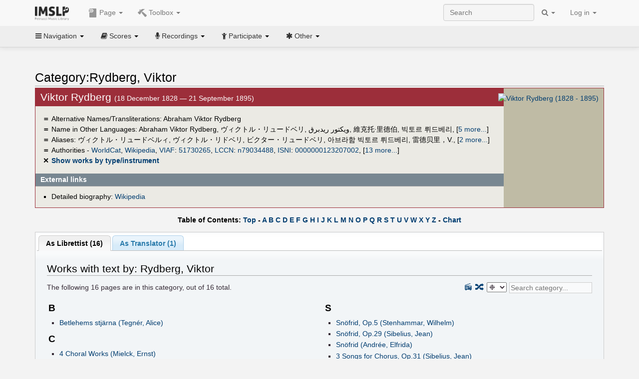

--- FILE ---
content_type: text/html; charset=UTF-8
request_url: https://cn.imslp.org/wiki/Category:Rydberg,_Viktor
body_size: 12072
content:
<!DOCTYPE html>
<html lang="en" dir="ltr" class="client-nojs">
<head>
<title>Category:Rydberg, Viktor - IMSLP</title>
<meta charset="UTF-8" />
<meta name="generator" content="MediaWiki 1.18.1" />
<meta http-equiv="X-UA-Compatible" content="IE=edge" />
<meta name="viewport" content="width=device-width, initial-scale=1, maximum-scale=1" />
<link rel="apple-touch-icon" sizes="180x180" href="/apple-touch-icon.png" />
<link rel="icon" sizes="192x192" href="/android-touch-icon.png" />
<link rel="shortcut icon" href="/favicon.ico" />
<link rel="search" type="application/opensearchdescription+xml" href="/opensearch_desc.php" title="IMSLP (en)" />
<link rel="EditURI" type="application/rsd+xml" href="//imslp.org/api.php?action=rsd" />
<link rel="copyright" href="http://creativecommons.org/licenses/by-sa/4.0/" />
<link rel="alternate" type="application/atom+xml" title="IMSLP Atom feed" href="/index.php?title=Special:RecentChanges&amp;feed=atom" />
<link rel="stylesheet" href="/load.php?debug=false&amp;lang=en&amp;modules=ext.wikiForum%7Cmediawiki.legacy.commonPrint%2Cshared%7Cskins.bootstrapmediawiki&amp;only=styles&amp;skin=bootstrap-mediawiki&amp;*" />
<link rel="stylesheet" href="/skins/bootstrap-mediawiki/font-awesome/css/font-awesome.min.css" />
<link rel="stylesheet" href="/extensions/Slick/slick.css" />
<link rel="stylesheet" href="/extensions/Slick/slick-theme.css" />
<link rel="stylesheet" href="/extensions/common/jscss/flexigrid.css?22.0" />
<link rel="stylesheet" href="/extensions/common/jscss/IMSLPMisc.css?22.0" />
<link rel="stylesheet" href="/skins/bootstrap-mediawiki/submenu/css/bootstrap-submenu.min.css?303" /><meta name="ResourceLoaderDynamicStyles" content="" />
<link rel="stylesheet" href="/load.php?debug=false&amp;lang=en&amp;modules=site&amp;only=styles&amp;skin=bootstrap-mediawiki&amp;*" />
<style>a:lang(ar),a:lang(ckb),a:lang(fa),a:lang(kk-arab),a:lang(mzn),a:lang(ps),a:lang(ur){text-decoration:none}a.new,#quickbar a.new{color:#ba0000}

/* cache key: imslp_wiki:resourceloader:filter:minify-css:4:c88e2bcd56513749bec09a7e29cb3ffa */</style>
<script src="/load.php?debug=false&amp;lang=en&amp;modules=startup&amp;only=scripts&amp;skin=bootstrap-mediawiki&amp;*"></script>
<script>if(window.mw){
	mw.config.set({"wgCanonicalNamespace": "Category", "wgCanonicalSpecialPageName": false, "wgNamespaceNumber": 14, "wgPageName": "Category:Rydberg,_Viktor", "wgTitle": "Rydberg, Viktor", "wgCurRevisionId": 1998084, "wgArticleId": 516324, "wgIsArticle": true, "wgAction": "view", "wgUserName": null, "wgUserGroups": ["*"], "wgCategories": ["People", "People from the Romantic era", "Swedish people", "People unclassified by sex", "Librettists", "Translators"], "wgBreakFrames": false, "wgRestrictionEdit": [], "wgRestrictionMove": [], "wgVectorEnabledModules": {"collapsiblenav": true, "collapsibletabs": true, "editwarning": false, "expandablesearch": false, "footercleanup": false, "sectioneditlinks": false, "simplesearch": true, "experiments": true}, "wgWikiEditorEnabledModules": {"toolbar": true, "dialogs": true, "hidesig": true, "templateEditor": false, "templates": false, "preview": false, "previewDialog": false, "publish": false, "toc": false}, "userIsMember": false});
}
</script><script>if(window.mw){
	mw.loader.load(["mediawiki.page.startup"]);
}
</script>

<script async src='https://www.googletagmanager.com/gtag/js?id=G-4QW4VCTZ4E'></script>
<script>
	window.dataLayer = window.dataLayer || [];
	function gtag(){dataLayer.push(arguments);}
	gtag('js', new Date());
	gtag('config', 'G-4QW4VCTZ4E');
</script>
<script type="text/javascript">
    (function(c,l,a,r,i,t,y){
        c[a]=c[a]||function(){(c[a].q=c[a].q||[]).push(arguments)};
        t=l.createElement(r);t.async=1;t.src="https://www.clarity.ms/tag/"+i;
        y=l.getElementsByTagName(r)[0];y.parentNode.insertBefore(t,y);
    })(window, document, "clarity", "script", "i36pgsjwfo");
</script></head>
<body class="mediawiki ltr sitedir-ltr ns-14 ns-subject page-Category_Rydberg_Viktor action-view skin-bootstrap-mediawiki">
<script>if(typeof IMSLPMsg=='undefined')IMSLPMsg={};$.extend(IMSLPMsg,{"js-a1":"e-mail address","js-a2":"or","js-a3":"existing IMSLP account name","js-a4":"15","js-b":"e-mail address (required)","js-b1":"E-mail Address","js-c":"IMSLP account name (optional)","js-c1":"IMSLP Account Name","js-d":"Purchase","js-e":"`1 Year`7 `2 Months: $`3.`4 per month, $`5.`6 total.","js-f":"composer category name","js-g":"Please select a composer.","js-h":"Composer category does not exist.","js-i":"Unable to get composer birth year.","js-j":"Composer must have been born more than 10 years ago.","js-k":"Composer: `1, Born: `2, Subscription Period: `3 Years, $`4.`5 total.","js-l":"Invalid e-mail address.","js-m":"No e-mail address provided.","js-n":"No e-mail address or user name provided.","js-o":"This is a `1gift subscription`2.","js-p":"Number of gift subscriptions:","js-q":"Invalid number of gift certificates.","js-r":"Your download will continue in `1 seconds...","js-s":"Click here to continue your download.","js-t":"This user is already a member.  Do you want to continue and add to the membership period?","js-u":"Internal server error.","js-v":"No composer selected.","js-w":"become a member","usegift":"1","pplc":"","unlocknav":"Unlock toolbars","locknav":"Lock toolbars","creditcard":"Credit card","paypal":"PayPal","membdesc":"Membership ($22 per year)","subscribe":"Subscribe","top10below":"Top 10 results below","naxosmoreres":"more results","chgkeyw":"change","naxossearchkey":"Search key:","newfile":"This is a newly submitted file that is available to members only.","memblogin":"<b>Are you a member?  Please <a href=\"\/index.php?title=Special:Userlogin&returnto=`1\">sign in<\/a> to avoid the waiting period.<\/b>","removead":"remove ad","addsheetmusic":"Add Sheet Music","yourownarrangement":"Your Own Arrangement","yourowncomposition":"Your Own Composition","yourownedition":"Your Own Edition","recording":"Recording","addfile":"Add File","addwork":"Add Work","membershipstatus":"Membership status","purchasemembership":"Purchase membership","searchimslpsite":"Search IMSLP site","searchbyimslpindex":"Search by IMSLP index","searchnaxosmusiclibrary":"Search Naxos Music Library","js-cont":"cont.","js-noprevious":"no previous","js-previous":"previous `1","js-nonext":"no next","js-next":"next `1","js-fcs":"Search category...","addscan":"Add Scan","addmanuscript":"Add Manuscript","newcomposition":"New Composition","newarrangement":"New Arrangement","newedition":"New Edition","updatecard":"Update Credit Card","confirmremovecc":"Please confirm credit card removal, all renewing subscriptions will be automatically cancelled.","alipay":"Alipay","dontexpandfileentries":"Don't expand file entries","expandfileentries":"Expand file entries","js-t1":"This user already has a renewing subscription, another subscription cannot be purchased.","js-recur-monthly":"Monthly subscription: $2.99\/mo","js-recur-yearly":"Yearly subscription: $22.00\/yr ($1.83\/mo)","js-pay-bancontact":"Bancontact","js-pay-eps":"eps","js-pay-giropay":"giropay","js-pay-ideal":"iDEAL","js-pay-p24":"Przelewy24","js-pay-sofort":"SOFORT","js-pay-wechat":"WeChat Pay","js-paymentrequiresname":"Please enter your full name to use this payment method:","js-sofortcountry":"Bank account location","js-sofortselecttext":"Select a country","js-paymenttypeyearlyonly":"Only credit cards and Paypal are accepted for a monthly subscription.","membdesc-norecur":"Membership ($`1)","membdesc-monthly":"Membership ($2.99 per month)","app-title":"IMSLP","app-price":"FREE","app-button":"VIEW","app-apple":"On the App Store","app-google":"In Google Play","app-amazon":"On Amazon Appstore","js-promo-year":"1 year","js-promo-years":"`1 years","js-promo-month":"1 month","js-promo-months":"`1 months","js-promo-ptnrbuyamt":"`1 (current balance: `2)","js-promo-codetooshort":"Promo code too short.","js-promo-email":"E-mail","js-promo-customer-email":"Customer e-mail","js-promo-email-required":"E-mail is required.","js-membership-monthly":"Monthly membership: $`1 per month","js-membership-yearly":"Yearly membership: $`1 per year","stripe-membdesc":"Membership ($`1 per year)"});</script><script>IMSLPTOCMsg="Contents";</script>		<div id="adngin-video-0" style="height:0"></div>
		<script src="/skins/bootstrap-mediawiki/submenu/js/bootstrap-submenu.min.js"></script>
		<div class="navbar navbar-default navbar-fixed-top " id="bs-top-navbar" role="navigation">
				<div class="container">
					<!-- .btn-navbar is used as the toggle for collapsed navbar content -->
					<div class="navbar-header">
						<button class="navbar-toggle collapsed" data-toggle="collapse" data-target=".navbar-collapse">
							<span class="sr-only">Toggle navigation</span>
							<span class="icon-bar"></span>
							<span class="icon-bar"></span>
							<span class="icon-bar"></span>
						</button>
														<select id="subnav-select">
								<option selected disabled hidden>Navigation</option><optgroup label=" Navigation"><option value='/wiki/Main_Page'><i class="fa fa-home"></i> Main Page</option><option value='/wiki/Special:RecentChanges'><i class="fa fa-edit"></i> Recent changes</option><option value='/wiki/Special:Random'><i class="fa fa-random"></i> Random page</option></optgroup><optgroup label=" Scores"><option value='/wiki/IMSLP:Difficulty'><i class="fa fa-star"></i> Instrument difficulty</option><option value='/wiki/Category:Composers'><i class="fa fa-pencil"></i> Composers</option><option value='/wiki/Category:People'><i class="fa fa-users"></i> All people</option><option value='/wiki/Category:People_by_nationality'><i class="fa fa-globe"></i> Nationality</option><option value='/wiki/Browse_people_by_time_period'><i class="fa fa-calendar"></i> Time period</option><option value='/wiki/IMSLP:View_Genres'><i class="fa fa-list-ul"></i> Instrumentation/Genre</option><option value='/wiki/Category:Scores_by_publisher'><i class="fa fa-files-o"></i> Publishers</option><option value='/wiki/Category:Works_with_Braille_scores'><i class="fa fa-braille"></i> Braille scores</option></optgroup><optgroup label=" Recordings"><option value='https://imslp.org/index.php?title=Category:People_with_recordings&amp;memberitst=Recordings'><i class="fa fa-pencil"></i> Composers</option><option value='/wiki/Category:Performers'><i class="fa fa-users"></i> Performer name</option><option value='/wiki/Category:Pages_with_commercial_recordings'><i class="fa fa-headphones"></i> Commercial recordings</option></optgroup><optgroup label=" Participate"><option value='/wiki/IMSLP:Contributor_Portal'>Contributor portal</option><option value='' disabled='disabled' class='unclickable'>----</option>
<option value='https://imslp.org/index.php?title=Special:WikiForumNext/recent-discussions//1/4'>Recent discussions</option><option value='https://imslpforums.org'>Forums</option><option value='/wiki/IMSLP:IRC_Access'>Live Chat (IRC)</option><option value='' disabled='disabled' class='unclickable'>----</option>
<option value='/wiki/IMSLP:FAQ'>FAQ</option><option value='/wiki/Help:Contents'>Help</option></optgroup><optgroup label=" Other"><option value='https://imslp.org/index.php?title=Category:Pages_with_parts_for_purchase&amp;simplesubcat=1&amp;launchtab=parts'>Purchase from IMSLP</option><option value='/wiki/IMSLP:Subscriptions'>Purchase membership</option><option value='https://www.paypal.com/cgi-bin/webscr?cmd=_donations&amp;business=payments@imslp.org&amp;item_name=IMSLP+%2F+Petrucci+Music+Library&amp;no_shipping=0&amp;no_note=1&amp;tax=0&amp;currency_code=USD&amp;lc=US&amp;bn=PP-DonationsBF&amp;charset=UTF-8&amp;notify_url=http%3A%2F%2Fimslp.org%2Fimslpscripts%2Fshop%2FPPDonationsIPN.ISCR.php'>Donate</option><option value='/wiki/IMSLP:Site_support'>Supporting IMSLP</option><option value='/wiki/IMSLP:Sponsored_Composers'>Sponsored people</option><option value='' disabled='disabled' class='unclickable'>----</option>
<option value='/wiki/IMSLP:Jobs'>Jobs</option><option value='/wiki/IMSLP:About'>About</option><option value='' disabled='disabled' class='unclickable'>----</option>
<option value='/wiki/IMSLP:Select_Language'>Select language</option><option value='/wiki/Special:Upload'>Upload picture</option><option value='/wiki/IMSLP:Sitemap'>Sitemap</option><option value='/wiki/IMSLP:Privacy_policy'>Privacy policy</option><option value='/wiki/IMSLP:General_disclaimer'>Disclaimers</option></optgroup>								</select>
														<a class="navbar-brand" href="/wiki/Main_Page" title="IMSLP"><img src='/imslp.png' alt='Logo'/></a>
					</div>

					<div class="collapse navbar-collapse" id="bs-mobile-nav">					<ul class="nav navbar-nav" id="page-dropdown"><li class="dropdown"><a class="dropdown-toggle nddm" data-toggle="dropdown"><span class="icon icon11"></span> Page <b class="caret"></b></a><ul class="dropdown-menu "><li ><a href="/wiki/Category:Rydberg,_Viktor" class='nddm selected'><i class="fa fa-folder-open"></i> Category</a><li ><a href="/index.php?title=Special:WikiForum&amp;forum=4&amp;page_assoc=Category%3ARydberg%2C+Viktor" class='nddm '><i class="fa fa-comment"></i> Discussion (0)</a><li ><a href="/index.php?title=Category:Rydberg,_Viktor&amp;action=edit" class='nddm '><i class="fa fa-file-code-o"></i> View source</a><li ><a href="/index.php?title=Category:Rydberg,_Viktor&amp;action=history" class='nddm '><i class="fa fa-clock-o"></i> History</a><li class='divider'></li>
<li ><a href="/wiki/Special:WhatLinksHere/Category:Rydberg,_Viktor" class='nddm '><i class="fa fa-link"></i> What links here</a><li ><a href="/wiki/Special:RecentChangesLinked/Category:Rydberg,_Viktor" class='nddm '><i class="fa fa-arrows-h"></i> Related changes</a><li ><a href="/index.php?title=Category:Rydberg,_Viktor&amp;printable=yes" class='nddm '><i class="fa fa-print"></i> Printable version</a><li ><a href="/index.php?title=Category:Rydberg,_Viktor&amp;oldid=1998084" class='nddm '><i class="fa fa-anchor"></i> Permanent link</a></ul></li></ul><ul class="nav navbar-nav"><li class="dropdown"><a class="dropdown-toggle nddm" data-toggle="dropdown"><span class="icon icon98"></span> Toolbox <b class="caret"></b></a><ul class="dropdown-menu "><li ><a href="/wiki/Special:AddWork/Rydberg, Viktor" class='nddm '><span class="icon icon3"></span> Add Work</a><li ><a href="/wiki/Special:CategoryWalker/Rydberg,_Viktor/" class='nddm '><span class="icon icon184"></span> Show works by type/instrument</a><li ><a href="/wiki/IMSLP:Composer_Template" class='nddm '><span class="icon icon106"></span> How to edit this template</a></ul></li>						</ul>					<ul class="nav navbar-nav navbar-right" id="logindd">
						<li class="dropdown"><a class="dropdown-toggle nddm" data-toggle="dropdown">Log in <b class="caret"></b></a><ul class="dropdown-menu "><li ><a href="/index.php?title=Special:UserLogin&amp;returnto=Category%3ARydberg%2C%20Viktor" class='nddm '><i class="fa fa-sign-in"></i> Log in</a><li ><a onclick='return false;' class='nddm navbarlockitem'>navbarlockitem</a><li ><a onclick='return false;' class='nddm navbarexpfileent'>navbarexpfileent</a></ul></li>					</ul><ul class="nav navbar-nav navbar-right"><li class="dropdown"><a class="dropdown-toggle nddm" data-toggle="dropdown"><i class="fa fa-search" id="imslp-search-icon"></i> <b class="caret"></b></a><ul class="dropdown-menu nopullup"><li ><a onclick='return changeSearch(1);' class='nddm '><i class="fa fa-search"></i> Search IMSLP site</a><li ><a onclick='return changeSearch(2);' class='nddm '><i class="fa fa-hashtag"></i> Search by IMSLP index</a></ul></li>					</ul><form class="navbar-search navbar-form navbar-right" onsubmit="return doSearch();">
						<div>
							<input class="form-control" placeholder="Search" title="Search [ctrl-option-f]" accesskey="f" id="searchInput" autocomplete="off">
						</div>
					</form>
					</div>
				</div>
		</div><!-- topbar -->
					<div class="subnav subnav-fixed" id="bs-top-subnav">
				<div class="container">
					<ul class="nav nav-pills">
					<li class="dropdown"><a class="dropdown-toggle nddm" data-toggle="dropdown"><i class="fa fa-bars"></i> Navigation <b class="caret"></b></a><ul class="dropdown-menu "><li ><a href="/wiki/Main_Page" class='nddm '><i class="fa fa-home"></i> Main Page</a><li ><a href="/wiki/Special:RecentChanges" class='nddm '><i class="fa fa-edit"></i> Recent changes</a><li ><a href="/wiki/Special:Random" class='nddm '><i class="fa fa-random"></i> Random page</a></ul></li><li class="dropdown"><a class="dropdown-toggle nddm" data-toggle="dropdown"><i class="fa fa-book"></i> Scores <b class="caret"></b></a><ul class="dropdown-menu "><li ><a href="/wiki/IMSLP:Difficulty" class='nddm '><i class="fa fa-star"></i> Instrument difficulty</a><li ><a href="/wiki/Category:Composers" class='nddm '><i class="fa fa-pencil"></i> Composers</a><li ><a href="/wiki/Category:People" class='nddm '><i class="fa fa-users"></i> All people</a><li ><a href="/wiki/Category:People_by_nationality" class='nddm '><i class="fa fa-globe"></i> Nationality</a><li ><a href="/wiki/Browse_people_by_time_period" class='nddm '><i class="fa fa-calendar"></i> Time period</a><li ><a href="/wiki/IMSLP:View_Genres" class='nddm '><i class="fa fa-list-ul"></i> Instrumentation/Genre</a><li ><a href="/wiki/Category:Scores_by_publisher" class='nddm '><i class="fa fa-files-o"></i> Publishers</a><li ><a href="/wiki/Category:Works_with_Braille_scores" class='nddm '><i class="fa fa-braille"></i> Braille scores</a></ul></li><li class="dropdown"><a class="dropdown-toggle nddm" data-toggle="dropdown"><i class="fa fa-microphone"></i> Recordings <b class="caret"></b></a><ul class="dropdown-menu "><li ><a href="https://imslp.org/index.php?title=Category:People_with_recordings&amp;memberitst=Recordings" class='nddm '><i class="fa fa-pencil"></i> Composers</a><li ><a href="/wiki/Category:Performers" class='nddm '><i class="fa fa-users"></i> Performer name</a><li ><a href="/wiki/Category:Pages_with_commercial_recordings" class='nddm '><i class="fa fa-headphones"></i> Commercial recordings</a></ul></li><li class="dropdown"><a class="dropdown-toggle nddm" data-toggle="dropdown"><i class="fa fa-child"></i> Participate <b class="caret"></b></a><ul class="dropdown-menu "><li ><a href="/wiki/IMSLP:Contributor_Portal" class='nddm '>Contributor portal</a><li class='divider'></li>
<li ><a href="https://imslp.org/index.php?title=Special:WikiForumNext/recent-discussions//1/4" class='nddm '>Recent discussions</a><li ><a href="https://imslpforums.org" class='nddm '>Forums</a><li ><a href="/wiki/IMSLP:IRC_Access" class='nddm '>Live Chat (IRC)</a><li class='divider'></li>
<li ><a href="/wiki/IMSLP:FAQ" class='nddm '>FAQ</a><li ><a href="/wiki/Help:Contents" class='nddm '>Help</a></ul></li><li class="dropdown"><a class="dropdown-toggle nddm" data-toggle="dropdown"><i class="fa fa-asterisk"></i> Other <b class="caret"></b></a><ul class="dropdown-menu "><li ><a href="https://imslp.org/index.php?title=Category:Pages_with_parts_for_purchase&amp;simplesubcat=1&amp;launchtab=parts" class='nddm '>Purchase from IMSLP</a><li ><a href="/wiki/IMSLP:Subscriptions" class='nddm '>Purchase membership</a><li ><a href="https://www.paypal.com/cgi-bin/webscr?cmd=_donations&amp;business=payments@imslp.org&amp;item_name=IMSLP+%2F+Petrucci+Music+Library&amp;no_shipping=0&amp;no_note=1&amp;tax=0&amp;currency_code=USD&amp;lc=US&amp;bn=PP-DonationsBF&amp;charset=UTF-8&amp;notify_url=http%3A%2F%2Fimslp.org%2Fimslpscripts%2Fshop%2FPPDonationsIPN.ISCR.php" class='nddm '>Donate</a><li ><a href="/wiki/IMSLP:Site_support" class='nddm '>Supporting IMSLP</a><li ><a href="/wiki/IMSLP:Sponsored_Composers" class='nddm '>Sponsored people</a><li class='divider'></li>
<li ><a href="/wiki/IMSLP:Jobs" class='nddm '>Jobs</a><li ><a href="/wiki/IMSLP:About" class='nddm '>About</a><li class='divider'></li>
<li ><a href="/wiki/IMSLP:Select_Language" class='nddm '>Select language</a><li ><a href="/wiki/Special:Upload" class='nddm '>Upload picture</a><li ><a href="/wiki/IMSLP:Sitemap" class='nddm '>Sitemap</a><li ><a href="/wiki/IMSLP:Privacy_policy" class='nddm '>Privacy policy</a><li ><a href="/wiki/IMSLP:General_disclaimer" class='nddm '>Disclaimers</a></ul></li>					</ul>
				</div>
			</div>
					<div id="wiki-outer-body">
			<div id="wiki-body" class="container">
				<div id="adngin-top-0"></div><br />								<span id='mw-js-message-wrapper'></span>
												
				<h1 id="firstHeading" class="firstHeading pagetitle page-header">
					Category:Rydberg, Viktor				</h1>	

				<div class="body"><div lang="en" dir="ltr" class="mw-content-ltr"><div class="cp_outer"><div class="cp_inner"><div class="cp_img">
<div class="floatnone"><a href="/wiki/File:Viktor_Rydberg_1876.jpg" class="image" title="Viktor Rydberg (1828 - 1895)"><img alt="Viktor Rydberg (1828 - 1895)" src="/images/thumb/b/b0/Viktor_Rydberg_1876.jpg/180px-Viktor_Rydberg_1876.jpg" width="180" height="261" /></a></div>
</div>
<div class="cp_firsth">
<h2> <span class="mw-headline" id="Viktor_Rydberg">Viktor Rydberg </span></h2>(18 December 1828 — 21 September 1895)
</div>
<div class="plainlinks cp_mainlinks">
<div class="cp_symbol">＝</div> <span style="font-weight:normal">Alternative Names/Transliterations: Abraham Viktor Rydberg</span><br />
<div class="cp_symbol">＝</div> <span style="font-weight:normal">Name in Other Languages: <span title="id">Abraham Viktor Rydberg</span>, <span title="ja">ヴィクトル・リュードベリ</span>, <span title="azb">ویکتور ریدبرق</span>, <span title="zh">維克托·里德伯</span>, <span title="ko">빅토르 뤼드베리</span>, <span class="expandline" title="5 more..."><span title="arz">ڤيكتور ريدبيرج</span>, <span title="ru">Виктор Ридберг</span>, <span title="he">ויקטור רידברג</span>, <span title="be">Віктар Рудберг</span>, <span title="ar">فيكتور ريدبيرغ</span></span></span><br />
<div class="cp_symbol">＝</div> <span style="font-weight:normal">Aliases: <span title="ja">ヴィクトル・リュードベルィ</span>, <span title="ja">ヴィクトル・リドベリ</span>, <span title="ja">ビクター・リュードベリ</span>, <span title="ko">아브라함 빅토르 뤼드베리</span>, <span title="zh">雷德贝里，V.</span>, <span class="expandline" title="2 more..."><span title="zh">维克多·雷德贝里</span>, <span title="sv">Rydberg i Göteborg</span></span></span><br />
<div class="cp_symbol">＝</div> <span style="font-weight:normal">Authorities - <a rel="nofollow" class="external text" href="https://www.worldcat.org/identities/containsVIAFID/51730265">WorldCat</a>, <a rel="nofollow" class="external text" href="https://en.wikipedia.org/wiki/Viktor_Rydberg">Wikipedia</a>, <a href="http://en.wikipedia.org/wiki/Virtual_International_Authority_File" class="extiw" title="wikipedia:Virtual International Authority File">VIAF</a>: <a rel="nofollow" class="external text" href="https://viaf.org/viaf/51730265">51730265</a>, <a href="http://en.wikipedia.org/wiki/Library_of_Congress_Control_Number" class="extiw" title="wikipedia:Library of Congress Control Number">LCCN</a>: <a rel="nofollow" class="external text" href="http://id.loc.gov/authorities/names/n79034488">n79034488</a>, <a href="http://en.wikipedia.org/wiki/International_Standard_Name_Identifier" class="extiw" title="wikipedia:International Standard Name Identifier">ISNI</a>: <a rel="nofollow" class="external text" href="http://isni.org/isni/0000000123207002">0000000123207002</a>, <span class="expandline" title="13 more..."><a href="http://en.wikipedia.org/wiki/Integrated_Authority_File" class="extiw" title="wikipedia:Integrated Authority File">GND</a>: <a rel="nofollow" class="external text" href="https://d-nb.info/gnd/118793837">118793837</a>, <a href="http://en.wikipedia.org/wiki/LIBRIS" class="extiw" title="wikipedia:LIBRIS">SELIBR</a>: <a rel="nofollow" class="external text" href="https://libris.kb.se/auth/88653">88653</a>, <a href="http://en.wikipedia.org/wiki/Syst%C3%A8me_universitaire_de_documentation" class="extiw" title="wikipedia:Système universitaire de documentation">SUDOC</a>: <a rel="nofollow" class="external text" href="https://www.idref.fr/030219620">030219620</a>, <a href="http://en.wikipedia.org/wiki/Biblioth%C3%A8que_nationale_de_France" class="extiw" title="wikipedia:Bibliothèque nationale de France">BNF</a>: <a rel="nofollow" class="external text" href="http://catalogue.bnf.fr/ark:/12148/cb121681780">121681780</a>, <a href="http://en.wikipedia.org/wiki/BIBSYS" class="extiw" title="wikipedia:BIBSYS">BIBSYS</a>: <a rel="nofollow" class="external text" href="https://authority.bibsys.no/authority/rest/authorities/html/90080075">90080075</a>, <a href="http://en.wikipedia.org/wiki/MusicBrainz" class="extiw" title="wikipedia:MusicBrainz">MusicBrainz</a>: <a rel="nofollow" class="external text" href="https://musicbrainz.org/artist/c3e01edf-b941-4a7e-b2c9-12b6f80f385d">c3e01edf-b941-4a7e-b2c9-12b6f80f385d</a>, <a href="http://en.wikipedia.org/wiki/National_Library_of_Australia" class="extiw" title="wikipedia:National Library of Australia">NLA</a>: <a rel="nofollow" class="external text" href="https://nla.gov.au/anbd.aut-an35857498">35857498</a>, <a href="http://en.wikipedia.org/wiki/National_Diet_Library" class="extiw" title="wikipedia:National Diet Library">NDL</a>: <a rel="nofollow" class="external text" href="https://id.ndl.go.jp/auth/ndlna/00455066">00455066</a>, <a href="http://en.wikipedia.org/wiki/National_Library_of_the_Czech_Republic" class="extiw" title="wikipedia:National Library of the Czech Republic">NKC</a>: <a rel="nofollow" class="external text" href="http://aleph.nkp.cz/F/?func=find-c&amp;local_base=aut&amp;ccl_term=ica=jn20000604744&amp;CON_LNG=ENG">jn20000604744</a>, <a href="http://en.wikipedia.org/wiki/Istituto_Centrale_per_il_Catalogo_Unico" class="extiw" title="wikipedia:Istituto Centrale per il Catalogo Unico">ICCU</a>: <a rel="nofollow" class="external text" href="http://opac.sbn.it/opacsbn/opac/iccu/scheda_authority.jsp?bid=CUBV138302">CUBV138302</a>, <a href="http://en.wikipedia.org/wiki/CiNii" class="extiw" title="wikipedia:CiNii">CiNii</a>: <a rel="nofollow" class="external text" href="http://ci.nii.ac.jp/author/DA03443948?l=en">DA03443948</a>, <a href="http://en.wikipedia.org/wiki/KulturNav" class="extiw" title="wikipedia:KulturNav">KulturNav</a>: <a rel="nofollow" class="external text" href="http://kulturnav.org/684795ea-7cdb-44e7-9a78-785b82901e74">684795ea-7cdb-44e7-9a78-785b82901e74</a>, <a href="http://en.wikipedia.org/wiki/Institute_for_Advanced_Technology_in_the_Humanities" class="extiw" title="wikipedia:Institute for Advanced Technology in the Humanities">IATH</a>: <a rel="nofollow" class="external text" href="http://socialarchive.iath.virginia.edu/ark:/99166/w6k38b5j">w6k38b5j</a></span></span><br />
<div class="cp_symbol">✕</div> <a href="/wiki/Special:CategoryWalker/Rydberg,_Viktor/" title="Special:CategoryWalker/Rydberg, Viktor/">Show works by type/instrument</a><br />
</div>
<h2 class="cp_h"> <span class="mw-headline" id="External_links">External links</span></h2>
<div class="cp_links">
<ul><li>Detailed biography: <a href="http://en.wikipedia.org/wiki/Viktor_Rydberg" class="extiw" title="wikipedia:Viktor Rydberg">Wikipedia</a>
</li></ul>
</div>
<div class="cp_clear"></div>
</div>
</div><div id="adngin-in_content1-0"></div><script>JGINITadjhead={"type":2,"url":"\/wiki\/Special:AddWork\/Rydberg, Viktor","tbx":[{"icon":184,"label":"Show works by type\/instrument","onclick":"\/wiki\/Special:CategoryWalker\/Rydberg,_Viktor\/"},{"icon":106,"label":"How to edit this template","onclick":"\/wiki\/IMSLP:Composer_Template"}]};</script>
<div class="plainlinks" style="margin-bottom:-0.6em;font-weight:bold;margin-top:1em"><center>
Table of Contents: <a rel="nofollow" class="external text" href="http://imslp.org/wiki/Category:Rydberg,_Viktor#"><span class="ptpar" data-pars="intersect,transclude,simplesubcat,launchtab">Top</span></a> - <a href="/wiki/Category:Rydberg,_Viktor#fcfrom:A" title="Category:Rydberg, Viktor"><span class="ptpar" data-pars="intersect,transclude,simplesubcat,launchtab">A</span></a> <a href="/wiki/Category:Rydberg,_Viktor#fcfrom:B" title="Category:Rydberg, Viktor"><span class="ptpar" data-pars="intersect,transclude,simplesubcat,launchtab">B</span></a> <a href="/wiki/Category:Rydberg,_Viktor#fcfrom:C" title="Category:Rydberg, Viktor"><span class="ptpar" data-pars="intersect,transclude,simplesubcat,launchtab">C</span></a> <a href="/wiki/Category:Rydberg,_Viktor#fcfrom:D" title="Category:Rydberg, Viktor"><span class="ptpar" data-pars="intersect,transclude,simplesubcat,launchtab">D</span></a> <a href="/wiki/Category:Rydberg,_Viktor#fcfrom:E" title="Category:Rydberg, Viktor"><span class="ptpar" data-pars="intersect,transclude,simplesubcat,launchtab">E</span></a> <a href="/wiki/Category:Rydberg,_Viktor#fcfrom:F" title="Category:Rydberg, Viktor"><span class="ptpar" data-pars="intersect,transclude,simplesubcat,launchtab">F</span></a> <a href="/wiki/Category:Rydberg,_Viktor#fcfrom:G" title="Category:Rydberg, Viktor"><span class="ptpar" data-pars="intersect,transclude,simplesubcat,launchtab">G</span></a> <a href="/wiki/Category:Rydberg,_Viktor#fcfrom:H" title="Category:Rydberg, Viktor"><span class="ptpar" data-pars="intersect,transclude,simplesubcat,launchtab">H</span></a> <a href="/wiki/Category:Rydberg,_Viktor#fcfrom:I" title="Category:Rydberg, Viktor"><span class="ptpar" data-pars="intersect,transclude,simplesubcat,launchtab">I</span></a> <a href="/wiki/Category:Rydberg,_Viktor#fcfrom:J" title="Category:Rydberg, Viktor"><span class="ptpar" data-pars="intersect,transclude,simplesubcat,launchtab">J</span></a> <a href="/wiki/Category:Rydberg,_Viktor#fcfrom:K" title="Category:Rydberg, Viktor"><span class="ptpar" data-pars="intersect,transclude,simplesubcat,launchtab">K</span></a> <a href="/wiki/Category:Rydberg,_Viktor#fcfrom:L" title="Category:Rydberg, Viktor"><span class="ptpar" data-pars="intersect,transclude,simplesubcat,launchtab">L</span></a> <a href="/wiki/Category:Rydberg,_Viktor#fcfrom:M" title="Category:Rydberg, Viktor"><span class="ptpar" data-pars="intersect,transclude,simplesubcat,launchtab">M</span></a> <a href="/wiki/Category:Rydberg,_Viktor#fcfrom:N" title="Category:Rydberg, Viktor"><span class="ptpar" data-pars="intersect,transclude,simplesubcat,launchtab">N</span></a> <a href="/wiki/Category:Rydberg,_Viktor#fcfrom:O" title="Category:Rydberg, Viktor"><span class="ptpar" data-pars="intersect,transclude,simplesubcat,launchtab">O</span></a> <a href="/wiki/Category:Rydberg,_Viktor#fcfrom:P" title="Category:Rydberg, Viktor"><span class="ptpar" data-pars="intersect,transclude,simplesubcat,launchtab">P</span></a> <a href="/wiki/Category:Rydberg,_Viktor#fcfrom:Q" title="Category:Rydberg, Viktor"><span class="ptpar" data-pars="intersect,transclude,simplesubcat,launchtab">Q</span></a> <a href="/wiki/Category:Rydberg,_Viktor#fcfrom:R" title="Category:Rydberg, Viktor"><span class="ptpar" data-pars="intersect,transclude,simplesubcat,launchtab">R</span></a> <a href="/wiki/Category:Rydberg,_Viktor#fcfrom:S" title="Category:Rydberg, Viktor"><span class="ptpar" data-pars="intersect,transclude,simplesubcat,launchtab">S</span></a> <a href="/wiki/Category:Rydberg,_Viktor#fcfrom:T" title="Category:Rydberg, Viktor"><span class="ptpar" data-pars="intersect,transclude,simplesubcat,launchtab">T</span></a> <a href="/wiki/Category:Rydberg,_Viktor#fcfrom:U" title="Category:Rydberg, Viktor"><span class="ptpar" data-pars="intersect,transclude,simplesubcat,launchtab">U</span></a> <a href="/wiki/Category:Rydberg,_Viktor#fcfrom:V" title="Category:Rydberg, Viktor"><span class="ptpar" data-pars="intersect,transclude,simplesubcat,launchtab">V</span></a> <a href="/wiki/Category:Rydberg,_Viktor#fcfrom:W" title="Category:Rydberg, Viktor"><span class="ptpar" data-pars="intersect,transclude,simplesubcat,launchtab">W</span></a> <a href="/wiki/Category:Rydberg,_Viktor#fcfrom:X" title="Category:Rydberg, Viktor"><span class="ptpar" data-pars="intersect,transclude,simplesubcat,launchtab">X</span></a> <a href="/wiki/Category:Rydberg,_Viktor#fcfrom:Y" title="Category:Rydberg, Viktor"><span class="ptpar" data-pars="intersect,transclude,simplesubcat,launchtab">Y</span></a> <a href="/wiki/Category:Rydberg,_Viktor#fcfrom:Z" title="Category:Rydberg, Viktor"><span class="ptpar" data-pars="intersect,transclude,simplesubcat,launchtab">Z</span></a> - <a rel="nofollow" class="external text" href="http://imslp.org/index.php?title=Category:Rydberg%2C%20Viktor&amp;customcat=ccperson1"><span class="ptpar" data-pars="intersect,transclude,simplesubcat,launchtab">Chart</span></a></center></div>

<!-- 
NewPP limit report
Preprocessor node count: 86/1000000
Post-expand include size: 8639/4194304 bytes
Template argument size: 0/4194304 bytes
Expensive parser function count: 0/100
-->

<!-- Saved in parser cache with key imslp_wiki:pcache:idhash:516324-0!*!0!!en!2!* and timestamp 20251218234408 -->
<br /><div class='tabs'><ul class='jsonly' style='display:none;'><li><b><a href='#4bafe31967c5a69c08e37c38d51d7410'>As Librettist (16)</a></b></li><li><b><a href='#f6047be78f1b315285e2e00b4d77a975'>As Translator (1)</a></b></li></ul><div class='jq-ui-tabs' id='4bafe31967c5a69c08e37c38d51d7410'><h3 class='nojs'>As Librettist (16)</h3>
<div lang="en" dir="ltr"><div id="mw-pages">
<h2>Works with text by: Rydberg, Viktor</h2>
<p>The following <span id="catnummsgp9">16</span> pages are in this category, out of <span id="catttlmsgp9">16</span> total.
<span id='catmsgendp9'></span></p><div lang="en" dir="ltr" class="mw-content-ltr"><table width='100%'><tr valign='top'><td id='catcolp9-0' class='fcatcol'><h3>B</h3>
<ul><li><a href="/wiki/Betlehems_stj%C3%A4rna_(Tegn%C3%A9r,_Alice)" title="Betlehems stjärna (Tegnér, Alice)" class="categorypagelink">Betlehems stjärna (Tegnér, Alice)</a></li></ul><h3>C</h3>
<ul><li><a href="/wiki/4_Choral_Works_(Mielck,_Ernst)" title="4 Choral Works (Mielck, Ernst)" class="categorypagelink">4 Choral Works (Mielck, Ernst)</a></li></ul><h3>D</h3>
<ul><li><a href="/wiki/Din_frid,_var_han_en_dr%C3%B6mgestalt%3F,_Op.61_(Netzel,_Laura)" title="Din frid, var han en drömgestalt?, Op.61 (Netzel, Laura)" class="categorypagelink">Din frid, var han en drömgestalt?, Op.61 (Netzel, Laura)</a></li></ul><h3>G</h3>
<ul><li><a href="/wiki/Gl%C3%A4ns_%C3%B6ver_sj%C3%B6_och_strand_(Wid%C3%A9en,_Ivar)" title="Gläns över sjö och strand (Widéen, Ivar)" class="categorypagelink">Gläns över sjö och strand (Widéen, Ivar)</a></li></ul><h3>I</h3>
<ul><li><a href="/wiki/Impromptu,_Op.19_(Sibelius,_Jean)" title="Impromptu, Op.19 (Sibelius, Jean)" class="categorypagelink">Impromptu, Op.19 (Sibelius, Jean)</a></li></ul><h3>P</h3>
<ul><li><a href="/wiki/P%C3%A5_floden,_EM_197_(Melartin,_Erkki)" title="På floden, EM 197 (Melartin, Erkki)" class="categorypagelink">På floden, EM 197 (Melartin, Erkki)</a></li></ul><h3>S</h3>
<ul><li><a href="/wiki/Sn%C3%B6frid,_Op.5_(Stenhammar,_Wilhelm)" title="Snöfrid, Op.5 (Stenhammar, Wilhelm)" class="categorypagelink">Snöfrid, Op.5 (Stenhammar, Wilhelm)</a></li>
<li><a href="/wiki/Sn%C3%B6frid,_Op.29_(Sibelius,_Jean)" title="Snöfrid, Op.29 (Sibelius, Jean)" class="categorypagelink">Snöfrid, Op.29 (Sibelius, Jean)</a></li></ul></td><td id='catcolp9-1' class='fcatcol'><h3 class="contletter">S cont.</h3>
<ul><li><a href="/wiki/Sn%C3%B6frid_(Andr%C3%A9e,_Elfrida)" title="Snöfrid (Andrée, Elfrida)" class="categorypagelink">Snöfrid (Andrée, Elfrida)</a></li>
<li><a href="/wiki/3_Songs_for_Chorus,_Op.31_(Sibelius,_Jean)" title="3 Songs for Chorus, Op.31 (Sibelius, Jean)" class="categorypagelink">3 Songs for Chorus, Op.31 (Sibelius, Jean)</a></li>
<li><a href="/wiki/3_Songs,_Op.8_(Andr%C3%A9e,_Elfrida)" title="3 Songs, Op.8 (Andrée, Elfrida)" class="categorypagelink">3 Songs, Op.8 (Andrée, Elfrida)</a></li>
<li><a href="/wiki/5_Songs,_Op.38_(Sibelius,_Jean)" title="5 Songs, Op.38 (Sibelius, Jean)" class="categorypagelink">5 Songs, Op.38 (Sibelius, Jean)</a></li>
<li><a href="/wiki/3_Songs,_Op.47_(Netzel,_Laura)" title="3 Songs, Op.47 (Netzel, Laura)" class="categorypagelink">3 Songs, Op.47 (Netzel, Laura)</a></li>
<li><a href="/wiki/8_Songs,_Op.61_(Sibelius,_Jean)" title="8 Songs, Op.61 (Sibelius, Jean)" class="categorypagelink">8 Songs, Op.61 (Sibelius, Jean)</a></li>
<li><a href="/wiki/6_Songs,_Op.72_(Sibelius,_Jean)" title="6 Songs, Op.72 (Sibelius, Jean)" class="categorypagelink">6 Songs, Op.72 (Sibelius, Jean)</a></li></ul><h3>T</h3>
<ul><li><a href="/wiki/Till_%C3%96sterland_and_Other_Songs,_Op.66_(Sj%C3%B6gren,_Emil)" title="Till Österland and Other Songs, Op.66 (Sjögren, Emil)" class="categorypagelink">Till Österland and Other Songs, Op.66 (Sjögren, Emil)</a></li></ul></td></tr></table></div>
</div><script>if(typeof catpagejs=='undefined')catpagejs={};$.extend(catpagejs,{"p9":{"B":["Betlehems stj\u00e4rna (Tegn\u00e9r, Alice)|NNaxos\\0|SScores\\1|AArrangements and Transcriptions\\2"],"C":["4 Choral Works (Mielck, Ernst)|SScores\\1"],"D":["Din frid, var han en dr\u00f6mgestalt?, Op.61 (Netzel, Laura)|SScores and Parts\\1|PScores and Parts\\1"],"G":["Gl\u00e4ns \u00f6ver sj\u00f6 och strand (Wid\u00e9en, Ivar)|SScores\\2"],"I":["Impromptu, Op.19 (Sibelius, Jean)|NNaxos\\0|VVocal Scores\\1"],"P":["P\u00e5 floden, EM 197 (Melartin, Erkki)|SScores\\1"],"S":["Sn\u00f6frid, Op.5 (Stenhammar, Wilhelm)|SScores\\3|VVocal Scores\\1","Sn\u00f6frid, Op.29 (Sibelius, Jean)|NNaxos\\0|VVocal Scores\\1","Sn\u00f6frid (Andr\u00e9e, Elfrida)|VVocal Scores\\1","3 Songs for Chorus, Op.31 (Sibelius, Jean)|NNaxos\\0|SFull Scores\\1|PParts\\10|VVocal Scores\\1|AArrangements and Transcriptions\\2","3 Songs, Op.8 (Andr\u00e9e, Elfrida)|SScores\\2","5 Songs, Op.38 (Sibelius, Jean)|NNaxos\\0|SScores\\3","3 Songs, Op.47 (Netzel, Laura)|SScores\\2","8 Songs, Op.61 (Sibelius, Jean)|NNaxos\\0|SScores\\1","6 Songs, Op.72 (Sibelius, Jean)|NNaxos\\0|SScores\\4"],"T":["Till \u00d6sterland and Other Songs, Op.66 (Sj\u00f6gren, Emil)|SScores\\1"]}});if(typeof origcatmap=='undefined')origcatmap={};$.extend(origcatmap,{"p9":"Rydberg,_Viktor\/Librettist"});</script><script>if(typeof hassecfilters=='undefined')hassecfilters={};$.extend(hassecfilters,{"p9":[["*","All",16],["N","Naxos",7],["S","Scores",13],["P","Parts",2],["V","Vocal Scores",5],["A","Arrangements and Transcriptions",2]]});</script></div>
</div><div class='jq-ui-tabs hide-until-loaded' id='f6047be78f1b315285e2e00b4d77a975'><h3 class='nojs'>As Translator (1)</h3>
<div lang="en" dir="ltr"><div id="mw-pages">
<h2>Works translated by: Rydberg, Viktor</h2>
<p>The following <span id="catnummsgp10">1</span> pages are in this category, out of <span id="catttlmsgp10">1</span> total.
<span id='catmsgendp10'></span></p><div lang="en" dir="ltr" class="mw-content-ltr"><table width='100%'><tr valign='top'><td id='catcolp10-0' class='fcatcol'><h3>P</h3>
<ul><li><a href="/wiki/P%C3%A5skdagsmorgonen_(Tegn%C3%A9r,_Alice)" title="Påskdagsmorgonen (Tegnér, Alice)" class="categorypagelink">Påskdagsmorgonen (Tegnér, Alice)</a></li></ul></td></tr></table></div>
</div><script>if(typeof catpagejs=='undefined')catpagejs={};$.extend(catpagejs,{"p10":{"P":["P\u00e5skdagsmorgonen (Tegn\u00e9r, Alice)|SScores\\1"]}});if(typeof origcatmap=='undefined')origcatmap={};$.extend(origcatmap,{"p10":"Rydberg,_Viktor\/Translator"});</script><script>if(typeof hassecfilters=='undefined')hassecfilters={};$.extend(hassecfilters,{"p10":[["*","All",1],["S","Scores",1]]});</script></div>
</div></div></div><div class="printfooter">
Retrieved from "<a href="http://imslp.org/index.php?title=Category:Rydberg,_Viktor&amp;oldid=1998084">http://imslp.org/index.php?title=Category:Rydberg,_Viktor&amp;oldid=1998084</a>"</div>
				</div>
				<br /><div id="adngin-bottom-0"></div>
								<div class="category-links">
				<!-- catlinks -->
				<div id='catlinks' class='catlinks'><div id="mw-normal-catlinks"><a href="/wiki/Special:Categories" title="Special:Categories">Categories</a>: <ul><li><a href="/wiki/Category:People" title="Category:People">People</a></li><li><a href="/wiki/Category:People_from_the_Romantic_era" title="Category:People from the Romantic era">People from the Romantic era</a></li><li><a href="/wiki/Category:Swedish_people" title="Category:Swedish people">Swedish people</a></li><li><a href="/wiki/Category:People_unclassified_by_sex" title="Category:People unclassified by sex">People unclassified by sex</a></li><li><a href="/wiki/Category:Librettists" title="Category:Librettists">Librettists</a></li><li><a href="/wiki/Category:Translators" title="Category:Translators">Translators</a></li></ul></div></div>				<!-- /catlinks -->
				</div>
															</div><!-- container -->
		</div>
		<div class="bottom">
			<div class="container">
				<footer>
					<p>Content is available under the <a href="http://creativecommons.org/licenses/by-sa/4.0/">Creative Commons Attribution-ShareAlike 4.0 License</a>
						&bull; Page visited <a href="/wiki/Special:GetFCtrStats/=Category%3ARydberg%2C_Viktor">6,769 times</a> &bull; Powered by <a href="http://mediawiki.org">MediaWiki</a>
						&bull; <a href="/wiki/Special:SwitchSkin/vector/Category%3ARydberg%2C%20Viktor">Switch back to classic skin</a> 
					</p>
				</footer>
			</div><!-- container -->
		</div><!-- bottom -->
<!-- Quantcast --><noscript>
<div style="display:none;">
<img src="//pixel.quantserve.com/pixel/p-y4EbkRgwvQNQ8.gif" border="0" height="1" width="1" alt="Quantcast"/>
</div>
</noscript><!-- EndQ -->
		<script src="/load.php?debug=false&amp;lang=en&amp;modules=skins.bootstrapmediawiki&amp;only=scripts&amp;skin=bootstrap-mediawiki&amp;*"></script>
<script>if(window.mw){
	mw.loader.load(["mediawiki.user", "mediawiki.util", "mediawiki.page.ready", "mediawiki.legacy.wikibits", "mediawiki.legacy.ajax"]);
}
</script>
<script>wgUserPermissions={"delete":false,"copyrightreview":false};</script>
<script src="/extensions/Slick/slick.min.js?303"></script>
<script src="/extensions/common/jscss/IMSLPJS.D.js?22.0&amp;303"></script>
<script src="/load.php?debug=false&amp;lang=en&amp;modules=site&amp;only=scripts&amp;skin=bootstrap-mediawiki&amp;*"></script>
<script>if(window.mw){
	mw.user.options.set({"ccmeonemails":0,"cols":80,"date":"default","diffonly":0,"disablemail":0,"disablesuggest":0,"editfont":"default","editondblclick":0,"editsection":1,"editsectiononrightclick":0,"enotifminoredits":0,"enotifrevealaddr":0,"enotifusertalkpages":1,"enotifwatchlistpages":0,"extendwatchlist":0,"externaldiff":0,"externaleditor":0,"fancysig":0,"forceeditsummary":0,"gender":"unknown","hideminor":0,"hidepatrolled":0,"highlightbroken":1,"imagesize":2,"justify":0,"math":1,"minordefault":0,"newpageshidepatrolled":0,"nocache":0,"noconvertlink":0,"norollbackdiff":0,"numberheadings":0,"previewonfirst":0,"previewontop":1,"quickbar":5,"rcdays":7,"rclimit":50,"rememberpassword":0,"rows":25,"searchlimit":20,"showhiddencats":0,"showjumplinks":1,"shownumberswatching":1,"showtoc":1,"showtoolbar":1,"skin":"bootstrapmediawiki","stubthreshold":0,"thumbsize":2,"underline":2,"uselivepreview":0,"usenewrc":0,"watchcreations":0,"watchdefault":0,"watchdeletion":0,"watchlistdays":3,
	"watchlisthideanons":0,"watchlisthidebots":0,"watchlisthideliu":0,"watchlisthideminor":0,"watchlisthideown":0,"watchlisthidepatrolled":0,"watchmoves":0,"wllimit":250,"vector-simplesearch":1,"usebetatoolbar":1,"usebetatoolbar-cgd":1,"variant":"en","language":"en","searchNs0":true,"searchNs1":false,"searchNs2":false,"searchNs3":false,"searchNs4":false,"searchNs5":false,"searchNs6":false,"searchNs7":false,"searchNs8":false,"searchNs9":false,"searchNs10":false,"searchNs11":false,"searchNs12":false,"searchNs13":false,"searchNs14":false,"searchNs15":false});;mw.user.tokens.set({"editToken":"+\\","watchToken":false});;mw.loader.state({"user.options":"ready","user.tokens":"ready"});
	
	/* cache key: imslp_wiki:resourceloader:filter:minify-js:4:45d954c684379ca2eadbb9deef51c133 */
}
</script><!-- Served in 0.133 secs. --><!--[if lt IE 9]>  
    <script src="/skins/bootstrap-mediawiki/ie8/html5shiv.js"></script>
    <script src="/skins/bootstrap-mediawiki/ie8/respond.min.js"></script>
<![endif]-->
		</body>
		<!-- Cached 20251218234408 -->
</html>
		

--- FILE ---
content_type: text/css
request_url: https://cn.imslp.org/extensions/common/jscss/IMSLPMisc.css?22.0
body_size: 7618
content:
.star-rating{position:relative;width:125px;height:25px;overflow:hidden;list-style:none;margin:0;padding:0;background-position:left top}.star-rating li{display:inline}.star-rating .current-rating,.star-rating a{position:absolute;top:0;left:0;text-indent:-1000em;height:25px;line-height:25px;outline:0;overflow:hidden;border:none}.star-rating a:active,.star-rating a:focus,.star-rating a:hover{background-position:left bottom}.star-rating a.one-star{width:20%;z-index:6}.star-rating a.two-stars{width:40%;z-index:5}.star-rating a.three-stars{width:60%;z-index:4}.star-rating a.four-stars{width:80%;z-index:3}.star-rating a.five-stars{width:100%;z-index:2}.star-rating .current-rating{z-index:1;background-position:left center}.inline-rating{display:-moz-inline-block;display:-moz-inline-box;display:inline-block;vertical-align:middle}.small-star{width:80px;height:16px}.small-star,.small-star .current-rating,.small-star a:active,.small-star a:focus,.small-star a:hover{background-image:url(/images/1/1d/Ratingstar.png)!important;line-height:16px;height:16px}#ui-tab-dialog-close{position:absolute;right:0;top:23px}#ui-tab-dialog-close a{float:none;padding:0}.ui-tabs-nav li a{outline:0}.flexigrid{font-size:.9em}#preview{position:absolute;border:1px solid #ccc;background:#333;padding:5px;display:none;z-index:10000;color:#fff}.hovertext{border-bottom:1px dashed;cursor:pointer}.hovertext:hover{color:#00f}.buttons:after,.buttons:before{content:"\0020";display:block;height:0;visibility:hidden}.buttons:after{clear:both}.buttons{zoom:1}.nxbutton,button{text-decoration:none;text-shadow:0 1px 0 #fff;font:bold 11px Helvetica,Arial,sans-serif;color:#444;line-height:17px;display:inline-block;float:left;margin:0;padding:5px 6px 4px 6px;background:#f3f3f3;border:solid 1px #d9d9d9;border-radius:5px;-webkit-border-radius:5px;-moz-border-radius:5px;-webkit-transition:border-color .2s;-moz-transition:border-color .2s;-o-transition:border-color .2s;transition:border-color .2s}.ddm,.nddm,.nxbutton,button{cursor:pointer}button{height:29px!important}button.short{height:22px!important;padding-top:0;padding-bottom:0}button.top{border-radius:5px 5px 0 0;-webkit-border-radius:5px 5px 0 0;-moz-border-radius:5px 5px 0 0;margin-bottom:-1px;width:100%}button.bottom{border-radius:0 0 5px 5px;-webkit-border-radius:0 0 5px 5px;-moz-border-radius:0 0 5px 5px;margin-top:-1px;width:100%}button.top:hover{border-bottom-color:#d9d9d9}button.bottom:hover{border-top-color:#d9d9d9}.nxbutton.left,button.left{margin:0;border-top-right-radius:0;-webkit-border-top-right-radius:0;-moz-border-radius-topright:0;border-bottom-right-radius:0;-webkit-border-bottom-right-radius:0;-moz-border-radius-bottomright:0}.nxbutton.middle,button.middle{margin:0;border-left-color:#f4f4f4;border-radius:0;-webkit-border-radius:0;-moz-border-radius:0}.nxbutton.right,button.right{margin:0;border-left-color:#f4f4f4;border-top-left-radius:0;-webkit-border-top-left-radius:0;-moz-border-radius-topleft:0;border-bottom-left-radius:0;-webkit-border-bottom-left-radius:0;-moz-border-radius-bottomleft:0}.nxbutton:hover,button:hover{background:#f4f4f4;border-color:silver;color:#333}.nxbutton:active,button:active{border-color:#4d90fe;color:#4d90fe;-moz-box-shadow:inset 0 0 10px #d4d4d4;-webkit-box-shadow:inset 0 0 10px #d4d4d4;box-shadow:inset 0 0 10px #d4d4d4}.nxbutton.on,button.on{border-color:#bbb;-moz-box-shadow:inset 0 0 10px #d4d4d4;-webkit-box-shadow:inset 0 0 10px #d4d4d4;box-shadow:inset 0 0 10px #d4d4d4}.nxbutton.on:hover,button.on:hover{border-color:#bbb;-moz-box-shadow:inset 0 0 10px #d4d4d4;-webkit-box-shadow:inset 0 0 10px #d4d4d4;box-shadow:inset 0 0 10px #d4d4d4}.nxbutton.on:active,button.on:active{border-color:#4d90fe}.nxbutton.action,button.action{border:1px solid #d8d8d8!important;background:#f2f2f2;background:-webkit-linear-gradient(top,#f5f5f5,#f1f1f1);background:-moz-linear-gradient(top,#f5f5f5,#f1f1f1);background:-ms-linear-gradient(top,#f5f5f5,#f1f1f1);background:-o-linear-gradient(top,#f5f5f5,#f1f1f1);-webkit-transition:border .2s;-moz-transition:border .2s;-o-transition:border .2s;transition:border .2s}.nxbutton.action:hover,button.action:hover{border:1px solid #c6c6c6!important;background:#f3f3f3;background:-webkit-linear-gradient(top,#f8f8f8,#f1f1f1);background:-moz-linear-gradient(top,#f8f8f8,#f1f1f1);background:-ms-linear-gradient(top,#f8f8f8,#f1f1f1);background:-o-linear-gradient(top,#f8f8f8,#f1f1f1)}.nxbutton.blue,button.blue{border:1px solid #3079ed!important;background:#4b8df8;background:-webkit-linear-gradient(top,#4c8ffd,#4787ed);background:-moz-linear-gradient(top,#4c8ffd,#4787ed);background:-ms-linear-gradient(top,#4c8ffd,#4787ed);background:-o-linear-gradient(top,#4c8ffd,#4787ed);-webkit-transition:border .2s;-moz-transition:border .2s;-o-transition:border .2s;transition:border .2s}.nxbutton.blue:hover,button.blue:hover{border:1px solid #2f5bb7!important;background:#3f83f1;background:-webkit-linear-gradient(top,#4d90fe,#357ae8);background:-moz-linear-gradient(top,#4d90fe,#357ae8);background:-ms-linear-gradient(top,#4d90fe,#357ae8);background:-o-linear-gradient(top,#4d90fe,#357ae8)}.nxbutton.green,button.green{border:1px solid #29691d!important;background:#3a8e00;background:-webkit-linear-gradient(top,#3c9300,#398a00);background:-moz-linear-gradient(top,#3c9300,#398a00);background:-ms-linear-gradient(top,#3c9300,#398a00);background:-o-linear-gradient(top,#3c9300,#398a00);-webkit-transition:border .2s;-moz-transition:border .2s;-o-transition:border .2s;transition:border .2s}.nxbutton.green:hover,button.green:hover{border:1px solid #2d6200!important;background:#3f83f1;background:-webkit-linear-gradient(top,#3c9300,#368200);background:-moz-linear-gradient(top,#3c9300,#368200);background:-ms-linear-gradient(top,#3c9300,#368200);background:-o-linear-gradient(top,#3c9300,#368200)}.nxbutton.red,button.red{border:1px solid #d14836!important;background:#d64937;background:-webkit-linear-gradient(top,#dc4a38,#d14836);background:-moz-linear-gradient(top,#dc4a38,#d14836);background:-ms-linear-gradient(top,#dc4a38,#d14836);background:-o-linear-gradient(top,#dc4a38,#d14836);-webkit-transition:border .2s;-moz-transition:border .2s;-o-transition:border .2s;transition:border .2s}.nxbutton.red:hover,button.red:hover{border:1px solid #b0281a!important;background:#d14130;background:-webkit-linear-gradient(top,#dc4a38,#c53727);background:-moz-linear-gradient(top,#dc4a38,#c53727);background:-ms-linear-gradient(top,#dc4a38,#c53727);background:-o-linear-gradient(top,#dc4a38,#c53727)}.nxbutton.action:hover,button.action:hover{-moz-box-shadow:0 1px 0 #ddd;-webkit-box-shadow:0 1px 0 #ddd;box-shadow:iset 0 1px 0 #ddd}.nxbutton.action:active,button.action:active{-moz-box-shadow:none!important;-webkit-box-shadow:none!important;box-shadow:none!important;border-color:#c6c6c6!important}.nxbutton.blue:active,button.blue:active{border-color:#2f5bb7!important}.nxbutton.green:active,button.green:active{border-color:#2d6200!important}.nxbutton.red:active,button.red:active{border-color:#b0281a!important}.nxbutton:disabled,button:disabled{background:#ddd;color:#999}.ddm span.label,.nxbutton span.label,button span.label{display:inline-block;float:left;line-height:17px;height:18px;padding:0 1px;overflow:hidden;color:#444;-webkit-transition:color .2s;-moz-transition:color .2s;-o-transition:color .2s;transition:color .2s}.dropdown span.label{float:initial;margin-bottom:-4px}.dropdown-slider span.label{float:left;margin-bottom:0}button span.label{line-height:15px!important}.ddm:active span.label,.nxbutton:active span.label,button:active span.label{color:#4d90fe}.nxbutton:hover .label,button:hover .label{color:#333}.ddm:hover .label.red,.nxbutton:hover .label.red,button:hover .label.red{color:#db4a37}.ddm:hover .label.blue,.nxbutton:hover .label.blue,button:hover .label.blue{color:#7090c8}.ddm:hover .label.green,.nxbutton:hover .label.green,button:hover .label.green{color:#42b449}.ddm:hover .label.yellow,.nxbutton:hover .label.yellow,button:hover .label.yellow{color:#f7cb38}.nxbutton.blue .label,button.blue .label{color:#fff!important;text-shadow:0 1px 0 #2f5bb7!important}.nxbutton.green .label,button.green .label{color:#fff!important;text-shadow:0 1px 0 #2d6200!important}.nxbutton.red .label,button.red .label{color:#fff!important;text-shadow:0 1px 0 #b0281a!important}.nxbutton.action .label,button.action .label{padding:0 17px!important}.nxbutton.action:active .label,button.action:active .label{color:#333!important}.nxbutton.blue:active .label,.nxbutton.green:active .label,.nxbutton.red:active .label,button.blue:active .label,button.green:active .label,button.red:active .label{color:#fff!important}.ddm span.icon,.nddm span.icon,.nxbutton span.icon,button span.icon{background-image:url(images/google+-ui-sprite-gray.png);display:inline-block;height:18px;width:18px;max-width:18px;overflow:hidden;text-indent:-9999px;background-repeat:no-repeat;-webkit-transition:background-image .2s linear;-moz-transition:background-image .2s linear;-o-transition:background-image .2s linear;transition:background-image .2s linear}.ddm span.icon,.nxbutton span.icon,button span.icon{line-height:18px;float:left;margin:0 7px 0 3px}.nddm span.icon{margin:0;vertical-align:middle}.ddm:hover span.icon,.nddm:hover span.icon,.nxbutton:hover span.icon,button:hover span.icon{background-image:url(images/google+-ui-sprite-colour.png)}.nav>li.dropdown:hover>a.dropdown-toggle{background:#ddd}span.icon1{background-position:0 0}span.icon2{background-position:-18px 0}span.icon3{background-position:-36px 0}span.icon4{background-position:-54px 0}span.icon5{background-position:-72px 0}span.icon6{background-position:-90px 0}span.icon7{background-position:-108px 0}span.icon8{background-position:-126px 0}span.icon9{background-position:-144px 0}span.icon10{background-position:-162px 0}span.icon11{background-position:-180px 0}span.icon12{background-position:-198px 0}span.icon13{background-position:-216px 0}span.icon14{background-position:-234px 0}span.icon15{background-position:-252px 0}span.icon16{background-position:-270px 0}span.icon17{background-position:-288px 0}span.icon18{background-position:-306px 0}span.icon19{background-position:-324px 0}span.icon20{background-position:-342px 0}span.icon21{background-position:0 -18px}span.icon22{background-position:-18px -18px}span.icon23{background-position:-36px -18px}span.icon24{background-position:-54px -18px}span.icon25{background-position:-72px -18px}span.icon26{background-position:-90px -18px}span.icon27{background-position:-108px -18px}span.icon28{background-position:-126px -18px}span.icon29{background-position:-144px -18px}span.icon30{background-position:-162px -18px}span.icon31{background-position:-180px -18px}span.icon32{background-position:-198px -18px}span.icon33{background-position:-216px -18px}span.icon34{background-position:-234px -18px}span.icon35{background-position:-252px -18px}span.icon36{background-position:-270px -18px}span.icon37{background-position:-288px -18px}span.icon38{background-position:-306px -18px}span.icon39{background-position:-324px -18px}span.icon40{background-position:-342px -18px}span.icon41{background-position:0 -36px}span.icon42{background-position:-18px -36px}span.icon43{background-position:-36px -36px}span.icon44{background-position:-54px -36px}span.icon45{background-position:-72px -36px}span.icon46{background-position:-90px -36px}span.icon47{background-position:-108px -36px}span.icon48{background-position:-126px -36px}span.icon49{background-position:-144px -36px}span.icon50{background-position:-162px -36px}span.icon51{background-position:-180px -36px}span.icon52{background-position:-198px -36px}span.icon53{background-position:-216px -36px}span.icon54{background-position:-234px -36px}span.icon55{background-position:-252px -36px}span.icon56{background-position:-270px -36px}span.icon57{background-position:-288px -36px}span.icon58{background-position:-306px -36px}span.icon59{background-position:-324px -36px}span.icon60{background-position:-342px -36px}span.icon61{background-position:0 -54px}span.icon62{background-position:-18px -54px}span.icon63{background-position:-36px -54px}span.icon64{background-position:-54px -54px}span.icon65{background-position:-72px -54px}span.icon66{background-position:-90px -54px}span.icon67{background-position:-108px -54px}span.icon68{background-position:-126px -54px}span.icon69{background-position:-144px -54px}span.icon70{background-position:-162px -54px}span.icon71{background-position:-180px -54px}span.icon72{background-position:-198px -54px}span.icon73{background-position:-216px -54px}span.icon74{background-position:-234px -54px}span.icon75{background-position:-252px -54px}span.icon76{background-position:-270px -54px}span.icon77{background-position:-288px -54px}span.icon78{background-position:-306px -54px}span.icon79{background-position:-324px -54px}span.icon80{background-position:-342px -54px}span.icon81{background-position:0 -72px}span.icon82{background-position:-18px -72px}span.icon83{background-position:-36px -72px}span.icon84{background-position:-54px -72px}span.icon85{background-position:-72px -72px}span.icon86{background-position:-90px -72px}span.icon87{background-position:-108px -72px}span.icon88{background-position:-126px -72px}span.icon89{background-position:-144px -72px}span.icon90{background-position:-162px -72px}span.icon91{background-position:-180px -72px}span.icon92{background-position:-198px -72px}span.icon93{background-position:-216px -72px}span.icon94{background-position:-234px -72px}span.icon95{background-position:-252px -72px}span.icon96{background-position:-270px -72px}span.icon97{background-position:-288px -72px}span.icon98{background-position:-306px -72px}span.icon99{background-position:-324px -72px}span.icon100{background-position:-342px -72px}span.icon101{background-position:0 -90px}span.icon102{background-position:-18px -90px}span.icon103{background-position:-36px -90px}span.icon104{background-position:-54px -90px}span.icon105{background-position:-72px -90px}span.icon106{background-position:-90px -90px}span.icon107{background-position:-108px -90px}span.icon108{background-position:-126px -90px}span.icon109{background-position:-144px -90px}span.icon110{background-position:-162px -90px}span.icon111{background-position:-180px -90px}span.icon112{background-position:-198px -90px}span.icon113{background-position:-216px -90px}span.icon114{background-position:-234px -90px}span.icon115{background-position:-252px -90px}span.icon116{background-position:-270px -90px}span.icon117{background-position:-288px -90px}span.icon118{background-position:-306px -90px}span.icon119{background-position:-324px -90px}span.icon120{background-position:-342px -90px}span.icon121{background-position:0 -108px}span.icon122{background-position:-18px -108px}span.icon123{background-position:-36px -108px}span.icon124{background-position:-54px -108px}span.icon125{background-position:-72px -108px}span.icon126{background-position:-90px -108px}span.icon127{background-position:-108px -108px}span.icon128{background-position:-126px -108px}span.icon129{background-position:-144px -108px}span.icon130{background-position:-162px -108px}span.icon131{background-position:-180px -108px}span.icon132{background-position:-198px -108px}span.icon133{background-position:-216px -108px}span.icon134{background-position:-234px -108px}span.icon135{background-position:-252px -108px}span.icon136{background-position:-270px -108px}span.icon137{background-position:-288px -108px}span.icon138{background-position:-306px -108px}span.icon139{background-position:-324px -108px}span.icon140{background-position:-342px -108px}span.icon141{background-position:0 -126px}span.icon142{background-position:-18px -126px}span.icon143{background-position:-36px -126px}span.icon144{background-position:-54px -126px}span.icon145{background-position:-72px -126px}span.icon146{background-position:-90px -126px}span.icon147{background-position:-108px -126px}span.icon148{background-position:-126px -126px}span.icon149{background-position:-144px -126px}span.icon150{background-position:-162px -126px}span.icon151{background-position:-180px -126px}span.icon152{background-position:-198px -126px}span.icon153{background-position:-216px -126px}span.icon154{background-position:-234px -126px}span.icon155{background-position:-252px -126px}span.icon156{background-position:-270px -126px}span.icon157{background-position:-288px -126px}span.icon158{background-position:-306px -126px}span.icon159{background-position:-324px -126px}span.icon160{background-position:-342px -126px}span.icon161{background-position:0 -144px}span.icon162{background-position:-18px -144px}span.icon163{background-position:-36px -144px}span.icon164{background-position:-54px -144px}span.icon165{background-position:-72px -144px}span.icon166{background-position:-90px -144px}span.icon167{background-position:-108px -144px}span.icon168{background-position:-126px -144px}span.icon169{background-position:-144px -144px}span.icon170{background-position:-162px -144px}span.icon171{background-position:-180px -144px}span.icon172{background-position:-198px -144px}span.icon173{background-position:-216px -144px}span.icon174{background-position:-234px -144px}span.icon175{background-position:-252px -144px}span.icon176{background-position:-270px -144px}span.icon177{background-position:-288px -144px}span.icon178{background-position:-306px -144px}span.icon179{background-position:-324px -144px}span.icon180{background-position:-342px -144px}span.icon181{background-position:0 -162px}span.icon182{background-position:-18px -162px}span.icon183{background-position:-36px -162px}span.icon184{background-position:-54px -162px}span.icon185{background-position:-72px -162px}span.icon186{background-position:-90px -162px}span.icon187{background-position:-108px -162px}span.icon188{background-position:-126px -162px}span.icon189{background-position:-144px -162px}span.icon190{background-position:-162px -162px}span.icon191{background-position:-180px -162px}span.icon192{background-position:-198px -162px}span.icon193{background-position:-216px -162px}span.icon194{background-position:-234px -162px}span.icon195{background-position:-252px -162px}span.icon196{background-position:-270px -162px}span.icon197{background-position:-288px -162px}span.icon198{background-position:-306px -162px}span.icon199{background-position:-324px -162px}span.icon200{background-position:-342px -162px}div.dropdown{float:left;position:relative}div.dropdown span.toggle{width:5px;height:16px;margin-left:7px;margin-top:1px;margin-right:2px;padding-left:8px;display:inline-block;margin-bottom:-4px;background:url(images/toggle.png) top right no-repeat;border-left:1px solid #d9d9d9;-webkit-transition:border-color .2s;-moz-transition:border .2s;-o-transition:border-color .2s;transition:border-color .2s}div.dropdown span.toggle.active{background:url(images/toggle.png) bottom right no-repeat}.nxbutton:hover span.toggle,div.dropdown button:hover span.toggle{border-color:silver}div.dropdown-slider{display:none;width:100%;z-index:1000;overflow:hidden;margin:0;position:absolute;top:29px;right:0;background:#f2f2f2;border-right:solid 1px #d9d9d9;border-bottom:solid 1px #d9d9d9;border-left:solid 1px #d9d9d9;border-top:solid 1px #d9d9d9;-webkit-border-bottom-right-radius:2px;-webkit-border-bottom-left-radius:2px;-moz-border-radius-bottomright:2px;-moz-border-radius-bottomleft:2px;border-bottom-right-radius:2px;border-bottom-left-radius:2px;-webkit-transition:border-color .2s;-moz-transition:border .2s;-o-transition:border-color .2s;transition:border-color .2s}.left div.dropdown-slider{margin:0 1px 5px 7px}.middle div.dropdown-slider{margin:0 1px 5px 1px}.right div.dropdown-slider{margin:0 7px 5px 1px}div.dropdown-slider .ddm{display:block;background:#f2f2f2;color:#585858;text-decoration:none;text-shadow:0 1px 0 #fff;font:bold 11px Helvetica,Arial,sans-serif;line-height:18px;margin:0;padding:5px 6px 4px 6px;width:100%;float:left;border-top:1px solid #fff;border-bottom:1px solid #d9d9d9}div.dropdown-slider .ddm:hover{background:#f4f4f4;border-bottom-color:silver}div.dropdown-slider .ddm:active{border-bottom-color:#4d90fe;color:#4d90fe;-moz-box-shadow:inset 0 0 10px #d4d4d4;-webkit-box-shadow:inset 0 0 10px #d4d4d4;box-shadow:inset 0 0 10px #d4d4d4}div.dropdown-slider .ddm:last-child{border-bottom:none}.ui-autocomplete{max-height:200px;overflow-y:auto;overflow-x:hidden}.ui-menu-item{font-size:small}#sm_slider_standard .ui-slider-range{background:#ffc5ef}#sm_slider_standard .ui-slider-handle{border-color:#c48d72;background:#ffdfa0}#mw-panel{top:150px!important}#p-navigation{margin-top:-20px!important}.expandline{display:none}.MediaTransformError{overflow:hidden}.ms555,.ms625,.mss{display:none}.sm_form_16em{width:224px}.sm_form_15em,.sm_form_15em_flex{width:212px}.sm_form_15em_flex{max-width:212px}.sm_form_14em{width:200px}@media (max-width:410px){.mhs,td[id^=fileButton_],td[id^=tbxButton_]{display:none}.mss{display:inline}}@media (max-width:555px){.mh555,.we_file_info>table>tbody>tr>td:not(:first-child):not(:last-child){display:none!important}.ms555{display:inline}}@media (max-width:625px){.mh625,.mh625bo>.label,.mobilehide625{display:none!important}.mh625bo>.icon{margin:0!important}.ms625{display:inline}.sm_form_14em,.sm_form_15em,.sm_form_16em{width:100%}.sm_form_15em_flex{width:calc(100% - 70px)}}.ui-tabs .ui-state-default{border-radius:6px 6px 0 0!important}#addfilehelpbox{display:none}.addfileforminput{width:100%}.addfileformselect{max-width:100%;width:100%}@media (min-width:992px){#addfilehelpbox{display:inline;float:right;width:45%}.addfileforminput{width:20em}.addfileformselect{max-width:20em;width:auto}}@media (min-width:1200px){.addfileforminput{width:27em}.addfileformselect{max-width:27em}}.fa-gui-ddicon{float:left;margin-top:3px;margin-left:3px}a[href='#tabNaxos']{color:#850!important}.naxostimg{-webkit-transition:all .3s;transition:all .3s;margin:3px 0;height:170px}.slick-track{margin-bottom:7px}.naxostimg:hover{opacity:.7!important}#scoreviewer+object{display:none}#naxoscdinfo{display:inline-block;width:100%}#naxosembed{max-width:65em}#naxoseiw{background:url(/extensions/common/jscss/images/spinner.gif) center center no-repeat}#naxosembediframe{width:100%;height:30em;overflow:hidden}#cdinfolist{list-style:none;margin:0;padding:0;column-count:2;-webkit-column-count:2;-moz-column-count:2}@media (max-width:767px){#cdinfolist{column-count:1;-webkit-column-count:1;-moz-column-count:1}}.cdlistheader{padding:5px 0}.cdlistitem{margin:0;cursor:pointer}.cdlistitem>div{display:inline-block;width:100%;box-sizing:border-box}.cdlistitem a{display:inline-block;width:100%;height:100%;padding:5px 0;text-decoration:none;transition:all .1s}.cdlistitem a:hover{background:#90ee90;text-decoration:none}#cdlistcheck{position:absolute;top:-40px;left:52px;color:#00a0ff;opacity:.7}#cdlistcheckparent{position:relative;width:0;height:0;overflow:visible}#adsremovead{position:relative;top:20px;left:50%;margin-left:-30px;display:none;z-index:1}#adsremoveadmsg{background-color:#fff;opacity:.7;border-radius:3px}.slimbutton{display:inline-block;top:7px;position:relative}.slimbutton button{padding:1px 5px;height:auto!important}.fluidcatinput{height:1.5em;float:right;font-size:13px;font-family:"Lucida Grande","Trebuchet MS",Verdana,Helvetica,Arial,sans-serif!important}.showHSList{font-size:80%;line-height:0}.showHSecs{cursor:pointer}.cathassecsel{width:40px;float:right;margin-right:5px}.cattool{font-size:large;float:right;margin-right:5px}@media (max-width:767px){#mw-pages td{display:block}#mw-pages .contletter{display:none}}.acbkgrdstl{background:rgba(255,255,255);background:rgba(255,255,255,.2)}.acbkgrdstl::placeholder{color:#fff;opacity:.5}.acbkgrdstl:-ms-input-placeholder{color:#fff;opacity:.5}.acbkgrdstl::-ms-input-placeholder{color:#fff;opacity:.5}.acsimgdel,.afsthumbdel{position:absolute;top:5px;opacity:.7;color:red}.acsimgdel{left:150px}.afsthumbdel{left:90px}.busycursor *{cursor:progress!important}.vert-align{position:relative;top:50%;-webkit-transform:translateY(-50%);-ms-transform:translateY(-50%);transform:translateY(-50%)}.numberCircle{border-radius:50%;behavior:url(PIE.htc);background:0 0;background:rgba(0,0,0,0);border:2px solid;text-align:center;font:26px Arial,sans-serif;width:36px}#we_afs{margin:0}#we_afs input{font-family:inherit}.we th{vertical-align:top}#we_afs th,#wi_aws th{vertical-align:middle}#we_afs_q{font-size:large}#we_afs_x{font-size:large;font-weight:700}#we_afs_maskdiv{position:absolute;z-index:2;background:rgba(255,255,255,.25);display:none}@-moz-document url-prefix(){#we_afs input,.cp_inner input,.wi_body input{line-height:1.1}}.we_add_tgtfnwrapper{display:none;font-size:smaller}.we_file_outer{background:#dee3e7}.we_file_inner{background-size:0;padding:5px 10px 5px 3.5em;border-bottom:1px solid #788791}.we_bkgd_file{background:url(/extensions/common/jscss/images/NC2C8CD-1.png) no-repeat}.we_bkgd_audio{background:url(/extensions/common/jscss/images/D2BFC4-1.png) no-repeat}#we_afs_targets{height:52px;border-bottom:1px solid #788791}#we_afs_targets{padding-right:140px}#we_afs_multitarget{float:left;width:100%;height:100%}#we_afs_mergetarget{float:left;width:140px;height:100%;margin-right:-140px}.we_add_additional{display:inline;height:2em}.we_add_additional>div{float:right}.we_add_indvfile{background-color:rgba(0,0,255,.1);margin-top:3px;border-radius:5px}#we_afs_meta #acsfooterwrapper{max-width:65em}.hover_ptr:hover{cursor:pointer}.fake_link{color:#1a0dab}.fake_link:hover{cursor:pointer;text-decoration:underline}.gu-grab{cursor:move}.gu-hand>div{cursor:move;cursor:grab;cursor:-moz-grab;cursor:-webkit-grab}.gu-mirror{position:fixed!important;margin:0!important;z-index:9999!important;opacity:.8;cursor:grabbing;cursor:-moz-grabbing;cursor:-webkit-grabbing}.gu-hide{display:none!important}.gu-unselectable{-webkit-user-select:none!important;-moz-user-select:none!important;-ms-user-select:none!important;user-select:none!important}.gu-transit{opacity:.2}#surveyElement{max-width:42em;border:solid;border-width:2px;border-color:#000;margin-top:15px;display:none}#sq_page{padding-top:0}#sq_page .form-inline{text-align:left}input[type=radio].toggle{display:none}input[type=radio].toggle:checked+label{background-image:-moz-linear-gradient(bottom,#969696,#727272);background-image:-webkit-gradient(linear,0 0,0 100%,from(#969696),#727272);background-image:-webkit-linear-gradient(bottom,#969696,#727272);background-image:-o-linear-gradient(bottom,#969696,#727272);background-image:linear-gradient(to top,#969696,#727272);box-shadow:inset 0 1px 6px rgba(41,41,41,.2),0 1px 2px rgba(0,0,0,.05);cursor:default;color:#e6e6e6;border-color:transparent;text-shadow:0 1px 1px rgba(40,40,40,.75);display:inline}input[type=radio].toggle+label{width:3em;display:inline}input[type=radio].toggle:checked+label.btn:hover{background-color:inherit;background-position:0 0;transition:none}input[type=radio].toggle-left+label{border-right:0;border-top-right-radius:0;border-bottom-right-radius:0}input[type=radio].toggle-middle+label{border-top-right-radius:0;border-bottom-right-radius:0;border-top-left-radius:0;border-bottom-left-radius:0}input[type=radio].toggle-right+label{border-top-left-radius:0;border-bottom-left-radius:0}.col-xs-55{width:45.83333334%}.col-xs-45{width:37.5%}.col-xs-45,.col-xs-55{position:relative;min-height:1px;padding-right:15px;padding-left:15px;float:left}.hide-until-loaded,.loc-default,.uctagonly,.udelonly,.udelorctag,.we_file_hideentry{display:none}.pagetitletrans{color:gray;font-size:.8em;line-height:100%}.we_file_more:hover{cursor:pointer;background:#d7ebf9}.we_file_more:active{background:#e0f4ff}.we_file_more{background:#c2c8cd;padding:5px 10px 5px 3.5em;border-bottom:1px solid #788791}.wikitable.fluidtable{margin:0}.ftblcontainer{margin:1em}.ftblpager{margin:0 0 .3em 0;-webkit-user-select:none;-moz-user-select:none;-ms-user-select:none;user-select:none}.ftblfooter{margin:0;font-style:italic}.ftblend:hover,.ftblnxt:hover,.ftblprv:hover,.ftbltop:hover{cursor:pointer}.ftblpgn{width:50px;height:30px;text-align:right}.ftblnumrows{height:30px}#naxosscroll{min-height:180px}.naxostrdsc{display:block;white-space:nowrap;overflow:hidden;text-overflow:ellipsis;margin:0}#promobuybtn{float:right}#sm_promo_form_email{width:100%}.difficultycreator,.difficultyfilewidth,.difficultyfilewidth-feeder,.difficultyworkwidth,.difficultyworkwidth-feeder{overflow:hidden;white-space:nowrap;text-overflow:ellipsis}.difficultyworkwidth{max-width:368px}.difficultyfilewidth{max-width:308px}.difficultyworkwidth-feeder{max-width:300px}.difficultyfilewidth-feeder{max-width:250px}.difficultycreator{max-width:80px}@media (min-width:1200px){.difficultyworkwidth{max-width:468px}.difficultyfilewidth{max-width:408px}.difficultyworkwidth-feeder{max-width:400px}.difficultyfilewidth-feeder{max-width:350px}}.diffmt_upvotecellcontainer{width:100%;display:inline-block;text-align:center;vertical-align:middle}.diffmt_upvotecontainer{width:17px;height:23px;display:inline-block;text-align:center;vertical-align:middle}.diffmt_lessdiffbtn,.diffmt_morediffbtn{padding-left:10px;padding-right:10px}.diffmt_downvotebtn:hover,.diffmt_upvotebtn:hover,.fnxtend:hover,.fnxtnxt:hover,.fnxtprv:hover,.fnxttop:hover{color:#0398fc;cursor:pointer}.diffmt_upvotedone{color:#0398fc;font-size:larger}.diffmt_diffvotedone{color:#0398fc!important}.diffmt_votettl{font-family:monospace}.diffmt_pagebadge{background-color:#34b8eb;font-weight:400;cursor:default}.diffmt_dvw{padding-left:1px}.diffmt_tbx{min-width:30px;padding-left:1px}.diffmt_comp{float:right;font-family:serif}.diffmt_inmylist{display:inline-block;width:100%;text-align:center;font-weight:700}.diffmt_edclick{user-select:none}.diffmt_edclick:hover{color:#eb00ff;cursor:pointer}.diffmt_eddd{display:none}.diffmt_ts{text-align:center}.nopaddingtable{border-spacing:0}.nopaddingtable td{padding:0}.editiontable{padding-right:5px;border-spacing:0;float:left}.editiontable td{padding:0!important;border:0!important}.editiontable .fa-sticky-note{padding-left:3px}.editiontable .diffmt_upvotecellcontainer{margin:-3px 0}.difficultyinstrtable{border-collapse:separate;border-spacing:2px 12px;white-space:nowrap;margin-left:-6px}.difficultyinstrtable td{padding:0 5px;height:30px}.lvl1clr{background-color:#d0e0ff}.lvl2clr{background-color:#d3dcf9}.lvl3clr{background-color:#d6d9f3}.lvl4clr{background-color:#dad5ee}.lvl5clr{background-color:#ddd2e8}.lvl6clr{background-color:#e0cee2}.lvl7clr{background-color:#e4cbdd}.lvl8clr{background-color:#e7c8d7}.lvl9clr{background-color:#eac4d1}.lvl10clr{background-color:#eec1cc}.lvl11clr{background-color:#f1bdc6}.lvl12clr{background-color:#f4bac0}.lvl13clr{background-color:#f8b6bb}.lvl14clr{background-color:#fbb3b5}.lvl15clr{background-color:#ffb0b0}.fnxtcontainer{display:inline-block}.fnxtpgn,.fnxtsearch{height:1.4em}.fnxtpagertable{user-select:none}.fnexttable{display:none;margin:0!important;white-space:nowrap}.fnxtpagertable{white-space:nowrap}.fnxtnores{display:none;font-style:italic;font-family:serif}.fnexttable,.fnxtpagertable{width:100%}.fnxtpagertable td{width:33%}@supports (-moz-appearance:none){#diffae_levelent,.fnxtpgn{width:3.8em}#diffae_levelent{height:20px}#diffae_pageend,#diffae_pagestart{width:5em;height:20px}}#diffae_instrsel,.fnxtfilter,.fnxtnumrows{vertical-align:initial}.diffmt_stylebadge{font-weight:400;font-family:monospace;cursor:default}.diffmt_style_ancient{background-color:#331a37}.diffmt_style_medieval{background-color:#212c53}.diffmt_style_renaissance{background-color:#a18995}.diffmt_style_baroque{background-color:#9c707e}.diffmt_style_classical{background-color:#938fd6}.diffmt_style_romantic{background-color:#ba7eae}.diffmt_style_early20thcentury{background-color:#888}.diffmt_style_modern{background-color:#869349}.diffmt_style_jazz{background-color:#7a549c}.diffmt_style_traditionalfolk{background-color:#62655d}.diffmt_style_nonwesternclassical{background-color:#4e475c}.tbanner{background:#ade8ff}.tbanner__content{padding:10px;max-width:940px;margin:0 auto;display:flex;align-items:center}.tbanner__text{flex-grow:1;line-height:1.4;font-family:Quicksand,sans-serif}.tbanner__close{background:0 0;border:none;cursor:pointer}#chatbase-message-bubbles{max-width:250px!important}@media (max-width:992px){#chatbase-message-bubbles{display:none!important}}/*!
 * smartbanner.js v1.16.0 <https://github.com/ain/smartbanner.js>
 * Copyright © 2020 Ain Tohvri, contributors. Licensed under GPL-3.0.
 */
.smartbanner{position:absolute;top:0;left:0;overflow-x:hidden;width:100%;height:84px;background:#f3f3f3;font-family:Helvetica, sans, sans-serif}.smartbanner__exit{position:absolute;top:calc(50% - 6px);left:9px;display:block;margin:0;width:12px;height:12px;border:0;text-align:center}.smartbanner__exit::before,.smartbanner__exit::after{position:absolute;width:1px;height:12px;background:#767676;content:' '}.smartbanner__exit::before{transform:rotate(45deg)}.smartbanner__exit::after{transform:rotate(-45deg)}.smartbanner__icon{position:absolute;top:10px;left:30px;width:64px;height:64px;border-radius:15px;background-size:64px 64px}.smartbanner__info{position:absolute;top:10px;left:104px;display:flex;overflow-y:hidden;width:60%;height:64px;align-items:center;color:#000}.smartbanner__info__title{font-size:14px}.smartbanner__info__author,.smartbanner__info__price{font-size:12px}.smartbanner__button{position:absolute;top:32px;right:10px;z-index:1;display:block;padding:0 10px;min-width:10%;border-radius:5px;background:#f3f3f3;color:#1474fc;font-size:18px;text-align:center;text-decoration:none}.smartbanner__button__label{text-align:center}.smartbanner.smartbanner--android{background:#3d3d3d url("[data-uri]");box-shadow:inset 0 4px 0 #88b131}.smartbanner.smartbanner--android .smartbanner__exit{left:6px;margin-right:7px;width:17px;height:17px;border-radius:14px;background:#1c1e21;box-shadow:0 1px 2px rgba(0,0,0,0.8) inset,0 1px 1px rgba(255,255,255,0.3);color:#b1b1b3;font-family:'ArialRoundedMTBold', Arial;font-size:20px;line-height:17px;text-shadow:0 1px 1px #000}.smartbanner.smartbanner--android .smartbanner__exit::before,.smartbanner.smartbanner--android .smartbanner__exit::after{top:3px;left:8px;width:2px;height:11px;background:#b1b1b3}.smartbanner.smartbanner--android .smartbanner__exit:active,.smartbanner.smartbanner--android .smartbanner__exit:hover{color:#eee}.smartbanner.smartbanner--android .smartbanner__icon{background-color:transparent;box-shadow:none}.smartbanner.smartbanner--android .smartbanner__info{color:#ccc;text-shadow:0 1px 2px #000}.smartbanner.smartbanner--android .smartbanner__info__title{color:#fff;font-weight:bold}.smartbanner.smartbanner--android .smartbanner__button{top:30px;right:20px;padding:0;min-width:12%;border-radius:0;background:none;box-shadow:0 0 0 1px #333, 0 0 0 2px #dddcdc;color:#d1d1d1;font-size:14px;font-weight:bold}.smartbanner.smartbanner--android .smartbanner__button:active,.smartbanner.smartbanner--android .smartbanner__button:hover{background:none}.smartbanner.smartbanner--android .smartbanner__button__label{display:block;padding:0 10px;background:#42b6c9;background:linear-gradient(to bottom, #42b6c9, #39a9bb);box-shadow:none;line-height:24px;text-align:center;text-shadow:none;text-transform:none}.smartbanner.smartbanner--android .smartbanner__button__label:active,.smartbanner.smartbanner--android .smartbanner__button__label:hover{background:#2ac7e1}


--- FILE ---
content_type: text/javascript; charset=utf-8
request_url: https://cn.imslp.org/load.php?debug=false&lang=en&modules=startup&only=scripts&skin=bootstrap-mediawiki&*
body_size: 3056
content:
var isCompatible=function(){if(navigator.appVersion.indexOf('MSIE')!==-1&&parseFloat(navigator.appVersion.split('MSIE')[1])<6){return false;}return true;};var startUp=function(){mw.config=new mw.Map(true);mw.loader.register([["site","1751996940",[],"site"],["noscript","1675765896",[],"noscript"],["startup","1751996940",[],"startup"],["user","1675765896",[],"user"],["user.groups","1675765896",[],"user"],["user.options","1675765896",[],"private"],["user.tokens","1675765896",[],"private"],["filepage","1675765896",[]],["skins.vector","1675765896",[]],["skins.monobook","1675765896",[]],["skins.simple","1675765896",[]],["skins.chick","1675765896",[]],["skins.modern","1675765896",[]],["skins.cologneblue","1675765896",[]],["skins.nostalgia","1675765896",[]],["skins.standard","1675765896",[]],["jquery","1675765896",[]],["jquery.async","1675765896",[]],["jquery.appear","1675765896",[]],["jquery.autoEllipsis","1675765896",["jquery.highlightText"]],["jquery.byteLength","1675765896",[]],[
"jquery.byteLimit","1675765896",["jquery.byteLength"]],["jquery.checkboxShiftClick","1675765896",[]],["jquery.client","1675765896",[]],["jquery.collapsibleTabs","1675765896",[]],["jquery.colorUtil","1675765896",[]],["jquery.color","1675765896",["jquery.colorUtil"]],["jquery.cookie","1675765896",[]],["jquery.delayedBind","1675765896",[]],["jquery.expandableField","1675765896",["jquery.delayedBind"]],["jquery.form","1675765896",[]],["jquery.getAttrs","1675765896",[]],["jquery.highlightText","1675765896",[]],["jquery.hoverIntent","1675765896",[]],["jquery.messageBox","1675765896",[]],["jquery.placeholder","1675765896",[]],["jquery.json","1675765896",[]],["jquery.localize","1675765896",[]],["jquery.makeCollapsible","1675765896",[]],["jquery.mwPrototypes","1675765896",[]],["jquery.qunit","1675765896",[]],["jquery.suggestions","1675765896",["jquery.autoEllipsis"]],["jquery.tabIndex","1675765896",[]],["jquery.tablesorter","1675765896",[]],["jquery.textSelection","1675765896",[]],[
"jquery.tipsy","1675765896",[]],["jquery.ui.core","1675765896",["jquery"],"jquery.ui"],["jquery.ui.widget","1675765896",[],"jquery.ui"],["jquery.ui.mouse","1675765896",["jquery.ui.widget"],"jquery.ui"],["jquery.ui.position","1675765896",[],"jquery.ui"],["jquery.ui.draggable","1675765896",["jquery.ui.core","jquery.ui.mouse","jquery.ui.widget"],"jquery.ui"],["jquery.ui.droppable","1675765896",["jquery.ui.core","jquery.ui.mouse","jquery.ui.widget","jquery.ui.draggable"],"jquery.ui"],["jquery.ui.resizable","1675765896",["jquery.ui.core","jquery.ui.widget","jquery.ui.mouse"],"jquery.ui"],["jquery.ui.selectable","1675765896",["jquery.ui.core","jquery.ui.widget","jquery.ui.mouse"],"jquery.ui"],["jquery.ui.sortable","1675765896",["jquery.ui.core","jquery.ui.widget","jquery.ui.mouse"],"jquery.ui"],["jquery.ui.accordion","1675765896",["jquery.ui.core","jquery.ui.widget"],"jquery.ui"],["jquery.ui.autocomplete","1675765896",["jquery.ui.core","jquery.ui.widget","jquery.ui.position"],"jquery.ui"],[
"jquery.ui.button","1675765896",["jquery.ui.core","jquery.ui.widget"],"jquery.ui"],["jquery.ui.datepicker","1675765896",["jquery.ui.core"],"jquery.ui"],["jquery.ui.dialog","1675765896",["jquery.ui.core","jquery.ui.widget","jquery.ui.button","jquery.ui.draggable","jquery.ui.mouse","jquery.ui.position","jquery.ui.resizable"],"jquery.ui"],["jquery.ui.progressbar","1675765896",["jquery.ui.core","jquery.ui.widget"],"jquery.ui"],["jquery.ui.slider","1675765896",["jquery.ui.core","jquery.ui.widget","jquery.ui.mouse"],"jquery.ui"],["jquery.ui.tabs","1675765896",["jquery.ui.core","jquery.ui.widget"],"jquery.ui"],["jquery.effects.core","1675765896",["jquery"],"jquery.ui"],["jquery.effects.blind","1675765896",["jquery.effects.core"],"jquery.ui"],["jquery.effects.bounce","1675765896",["jquery.effects.core"],"jquery.ui"],["jquery.effects.clip","1675765896",["jquery.effects.core"],"jquery.ui"],["jquery.effects.drop","1675765896",["jquery.effects.core"],"jquery.ui"],["jquery.effects.explode",
"1675765896",["jquery.effects.core"],"jquery.ui"],["jquery.effects.fold","1675765896",["jquery.effects.core"],"jquery.ui"],["jquery.effects.highlight","1675765896",["jquery.effects.core"],"jquery.ui"],["jquery.effects.pulsate","1675765896",["jquery.effects.core"],"jquery.ui"],["jquery.effects.scale","1675765896",["jquery.effects.core"],"jquery.ui"],["jquery.effects.shake","1675765896",["jquery.effects.core"],"jquery.ui"],["jquery.effects.slide","1675765896",["jquery.effects.core"],"jquery.ui"],["jquery.effects.transfer","1675765896",["jquery.effects.core"],"jquery.ui"],["mediawiki","1675765896",[]],["mediawiki.Title","1675765896",["mediawiki.util"]],["mediawiki.Uri","1675765896",[]],["mediawiki.htmlform","1675765896",[]],["mediawiki.user","1675765896",["jquery.cookie"]],["mediawiki.page.startup","1675765896",["jquery.client"]],["mediawiki.page.ready","1675765896",["jquery.checkboxShiftClick","jquery.makeCollapsible","jquery.placeholder"]],["mediawiki.util","1675765896",["jquery.client"
,"jquery.cookie","jquery.messageBox","jquery.mwPrototypes"]],["mediawiki.libs.jpegmeta","1675765896",[]],["mediawiki.action.history","1675765896",["jquery.ui.button"],"mediawiki.action.history"],["mediawiki.action.history.diff","1675765896",[],"mediawiki.action.history"],["mediawiki.action.edit","1675765896",["jquery.textSelection","jquery.byteLimit"]],["mediawiki.action.view.rightClickEdit","1675765896",[]],["mediawiki.action.view.metadata","1675765896",[]],["mediawiki.action.watch.ajax","1675765896",[]],["mediawiki.special","1675765896",[]],["mediawiki.special.preferences","1675765896",[]],["mediawiki.special.changeslist","1675765896",["jquery.makeCollapsible"]],["mediawiki.special.search","1675765896",[]],["mediawiki.special.block","1675765896",[]],["mediawiki.special.undelete","1675765896",[]],["mediawiki.special.movePage","1675765896",["jquery.byteLimit"]],["mediawiki.special.recentchanges","1675765896",["mediawiki.special"]],["mediawiki.special.upload","1675765896",[
"mediawiki.libs.jpegmeta"]],["mediawiki.language","1675765896",[]],["mediawiki.legacy.ajax","1675765896",["mediawiki.legacy.wikibits"]],["mediawiki.legacy.commonPrint","1675765896",[]],["mediawiki.legacy.config","1675765896",["mediawiki.legacy.wikibits"]],["mediawiki.legacy.IEFixes","1675765896",["mediawiki.legacy.wikibits"]],["mediawiki.legacy.mwsuggest","1675765896",["mediawiki.legacy.wikibits"]],["mediawiki.legacy.preview","1675765896",["mediawiki.legacy.wikibits"]],["mediawiki.legacy.protect","1675765896",["mediawiki.legacy.wikibits","jquery.byteLimit"]],["mediawiki.legacy.shared","1675765896",[]],["mediawiki.legacy.oldshared","1675765896",[]],["mediawiki.legacy.upload","1675765896",["mediawiki.legacy.wikibits"]],["mediawiki.legacy.wikibits","1675765896",["mediawiki.language"]],["mediawiki.legacy.wikiprintable","1675765896",[]],["ext.gadget.Beta_Features","1675765896",[]],["ext.gadget.Show_Recordings_by_Default","1747077362",[]],["skins.bootstrapmediawiki","1703039778",[
"jquery.mwExtension","jquery.client","jquery.cookie"]],["ext.vector.collapsibleNav","1675765896",["jquery.client","jquery.cookie","jquery.tabIndex"],"ext.vector"],["ext.vector.collapsibleTabs","1675765896",["jquery.collapsibleTabs","jquery.delayedBind"],"ext.vector"],["ext.vector.editWarning","1675765896",[],"ext.vector"],["ext.vector.expandableSearch","1675765896",["jquery.client","jquery.expandableField","jquery.delayedBind"],"ext.vector"],["ext.vector.footerCleanup","1675765896",[],"ext.vector"],["ext.vector.sectionEditLinks","1675765896",["jquery.cookie","jquery.clickTracking"],"ext.vector"],["ext.vector.simpleSearch","1675765896",["jquery.client","jquery.suggestions","jquery.autoEllipsis","jquery.placeholder"],"ext.vector"],["ext.wikiForum","1675765896",[]],["ext.languageSelector","1675765896",[]],["contentCollector","1675765896",[],"ext.wikiEditor"],["jquery.wikiEditor","1675765896",["jquery.client","jquery.textSelection","jquery.delayedBind"],"ext.wikiEditor"],[
"jquery.wikiEditor.iframe","1675765896",["jquery.wikiEditor","contentCollector"],"ext.wikiEditor"],["jquery.wikiEditor.dialogs","1675765896",["jquery.wikiEditor","jquery.wikiEditor.toolbar","jquery.ui.dialog","jquery.ui.button","jquery.ui.draggable","jquery.ui.resizable","jquery.tabIndex"],"ext.wikiEditor"],["jquery.wikiEditor.dialogs.config","1675765896",["jquery.wikiEditor","jquery.wikiEditor.dialogs","jquery.wikiEditor.toolbar.i18n","jquery.suggestions"],"ext.wikiEditor"],["jquery.wikiEditor.highlight","1675765896",["jquery.wikiEditor","jquery.wikiEditor.iframe"],"ext.wikiEditor"],["jquery.wikiEditor.preview","1675765896",["jquery.wikiEditor"],"ext.wikiEditor"],["jquery.wikiEditor.previewDialog","1675765896",["jquery.wikiEditor","jquery.wikiEditor.dialogs"],"ext.wikiEditor"],["jquery.wikiEditor.publish","1675765896",["jquery.wikiEditor","jquery.wikiEditor.dialogs"],"ext.wikiEditor"],["jquery.wikiEditor.templateEditor","1675765896",["jquery.wikiEditor","jquery.wikiEditor.iframe",
"jquery.wikiEditor.dialogs"],"ext.wikiEditor"],["jquery.wikiEditor.templates","1675765896",["jquery.wikiEditor","jquery.wikiEditor.iframe"],"ext.wikiEditor"],["jquery.wikiEditor.toc","1675765896",["jquery.wikiEditor","jquery.wikiEditor.iframe","jquery.ui.draggable","jquery.ui.resizable","jquery.autoEllipsis","jquery.color"],"ext.wikiEditor"],["jquery.wikiEditor.toolbar","1675765896",["jquery.wikiEditor","jquery.wikiEditor.toolbar.i18n"],"ext.wikiEditor"],["jquery.wikiEditor.toolbar.config","1675765896",["jquery.wikiEditor","jquery.wikiEditor.toolbar.i18n","jquery.wikiEditor.toolbar","jquery.cookie","jquery.async"],"ext.wikiEditor"],["jquery.wikiEditor.toolbar.i18n","1675765896",[],"ext.wikiEditor"],["ext.wikiEditor","1675765896",["jquery.wikiEditor"],"ext.wikiEditor"],["ext.wikiEditor.dialogs","1675765896",["ext.wikiEditor","ext.wikiEditor.toolbar","jquery.wikiEditor.dialogs","jquery.wikiEditor.dialogs.config"],"ext.wikiEditor"],["ext.wikiEditor.highlight","1675765896",[
"ext.wikiEditor","jquery.wikiEditor.highlight"],"ext.wikiEditor"],["ext.wikiEditor.preview","1675765896",["ext.wikiEditor","jquery.wikiEditor.preview"],"ext.wikiEditor"],["ext.wikiEditor.previewDialog","1675765896",["ext.wikiEditor","jquery.wikiEditor.previewDialog"],"ext.wikiEditor"],["ext.wikiEditor.publish","1675765896",["ext.wikiEditor","jquery.wikiEditor.publish"],"ext.wikiEditor"],["ext.wikiEditor.templateEditor","1675765896",["ext.wikiEditor","ext.wikiEditor.highlight","jquery.wikiEditor.templateEditor"],"ext.wikiEditor"],["ext.wikiEditor.templates","1675765896",["ext.wikiEditor","ext.wikiEditor.highlight","jquery.wikiEditor.templates"],"ext.wikiEditor"],["ext.wikiEditor.toc","1675765896",["ext.wikiEditor","ext.wikiEditor.highlight","jquery.wikiEditor.toc"],"ext.wikiEditor"],["ext.wikiEditor.tests.toolbar","1675765896",["ext.wikiEditor.toolbar"],"ext.wikiEditor"],["ext.wikiEditor.toolbar","1675765896",["ext.wikiEditor","jquery.wikiEditor.toolbar",
"jquery.wikiEditor.toolbar.config"],"ext.wikiEditor"],["ext.wikiEditor.toolbar.hideSig","1675765896",[],"ext.wikiEditor"],["ext.nuke","1675765896",[]]]);mw.config.set({"wgLoadScript":"/load.php","debug":false,"skin":"bootstrap-mediawiki","stylepath":"/skins","wgUrlProtocols":"http\\:\\/\\/|https\\:\\/\\/|ftp\\:\\/\\/|irc\\:\\/\\/|ircs\\:\\/\\/|gopher\\:\\/\\/|telnet\\:\\/\\/|nntp\\:\\/\\/|worldwind\\:\\/\\/|mailto\\:|news\\:|svn\\:\\/\\/|git\\:\\/\\/|mms\\:\\/\\/|\\/\\/","wgArticlePath":"/wiki/$1","wgScriptPath":"","wgScriptExtension":".php","wgScript":"/index.php","wgVariantArticlePath":false,"wgActionPaths":[],"wgServer":"//imslp.org","wgUserLanguage":"en","wgContentLanguage":"en","wgVersion":"1.18.1","wgEnableAPI":true,"wgEnableWriteAPI":true,"wgDefaultDateFormat":"dmy","wgMonthNames":["","January","February","March","April","May","June","July","August","September","October","November","December"],"wgMonthNamesShort":["","Jan","Feb","Mar","Apr","May","Jun","Jul","Aug","Sep","Oct",
"Nov","Dec"],"wgSeparatorTransformTable":["",""],"wgDigitTransformTable":["",""],"wgMainPageTitle":"Main Page","wgFormattedNamespaces":{"-2":"Media","-1":"Special","0":"","1":"Talk","2":"User","3":"User talk","4":"IMSLP","5":"IMSLP talk","6":"File","7":"File talk","8":"MediaWiki","9":"MediaWiki talk","10":"Template","11":"Template talk","12":"Help","13":"Help talk","14":"Category","15":"Category talk"},"wgNamespaceIds":{"media":-2,"special":-1,"":0,"talk":1,"user":2,"user_talk":3,"imslp":4,"imslp_talk":5,"file":6,"file_talk":7,"mediawiki":8,"mediawiki_talk":9,"template":10,"template_talk":11,"help":12,"help_talk":13,"category":14,"category_talk":15,"image":6,"image_talk":7,"project":4,"project_talk":5},"wgSiteName":"IMSLP","wgFileExtensions":["png","jpg","pdf","zip","mp3","ogg","flac","m4a","m4v","mp4","mid","mxl","mscz","brf"],"wgDBname":"imslp_wiki","wgFileCanRotate":true,"wgAvailableSkins":{"bootstrapmediawiki":"BootstrapMediaWiki","myskin":"MySkin","chick":"Chick","standard":
"Standard","modern":"Modern","cologneblue":"CologneBlue","vector":"Vector","simple":"Simple","nostalgia":"Nostalgia","monobook":"MonoBook"},"wgExtensionAssetsPath":"/extensions","wgCookiePrefix":"imslp_wiki","wgResourceLoaderMaxQueryLength":-1,"wgLegacyJavaScriptGlobals":true,"wgCaseSensitiveNamespaces":[],"wgCollapsibleNavBucketTest":false,"wgCollapsibleNavForceNewVersion":false});};if(isCompatible()){document.write("\x3cscript src=\"/load.php?debug=false\x26amp;lang=en\x26amp;modules=jquery%2Cmediawiki\x26amp;only=scripts\x26amp;skin=bootstrap-mediawiki\x26amp;version=20160903T193939Z\"\x3e\x3c/script\x3e");}delete isCompatible;;

/* cache key: imslp_wiki:resourceloader:filter:minify-js:4:47432d82da089297909ee03409591702 */

--- FILE ---
content_type: application/javascript
request_url: https://cn.imslp.org/extensions/common/jscss/IMSLPJS.D.js?22.0&303
body_size: 88544
content:
!function(e){"function"==typeof define&&define.amd?define(["jquery"],e):"object"==typeof exports?module.exports=e:e(jQuery)}(function(r){function t(e){var t,n=e||window.event,i=g.call(arguments,1),o=0,l=0,s=0,h=0,a=0,u=0;if((e=r.event.fix(n)).type="mousewheel","detail"in n&&(s=-1*n.detail),"wheelDelta"in n&&(s=n.wheelDelta),"wheelDeltaY"in n&&(s=n.wheelDeltaY),"wheelDeltaX"in n&&(l=-1*n.wheelDeltaX),"axis"in n&&n.axis===n.HORIZONTAL_AXIS&&(l=-1*s,s=0),o=0===s?l:s,"deltaY"in n&&(o=s=-1*n.deltaY),"deltaX"in n&&(l=n.deltaX,0===s&&(o=-1*l)),0!==s||0!==l){1===n.deltaMode?(o*=t=r.data(this,"mousewheel-line-height"),s*=t,l*=t):2===n.deltaMode&&(o*=t=r.data(this,"mousewheel-page-height"),s*=t,l*=t);var h=Math.max(Math.abs(s),Math.abs(l));return m&&!(h<m)||d(n,m=h)&&(m/=40),d(n,h)&&(o/=40,l/=40,s/=40),o=Math[1<=o?"floor":"ceil"](o/m),l=Math[1<=l?"floor":"ceil"](l/m),s=Math[1<=s?"floor":"ceil"](s/m),w.settings.normalizeOffset&&this.getBoundingClientRect&&(h=this.getBoundingClientRect(),a=e.clientX-h.left,u=e.clientY-h.top),e.deltaX=l,e.deltaY=s,e.deltaFactor=m,e.offsetX=a,e.offsetY=u,e.deltaMode=0,i.unshift(e,o,l,s),c&&clearTimeout(c),c=setTimeout(f,200),(r.event.dispatch||r.event.handle).apply(this,i)}}function f(){m=null}function d(e,t){return w.settings.adjustOldDeltas&&"mousewheel"===e.type&&t%120==0}var c,m,e=["wheel","mousewheel","DOMMouseScroll","MozMousePixelScroll"],n="onwheel"in document||9<=document.documentMode?["wheel"]:["mousewheel","DomMouseScroll","MozMousePixelScroll"],g=Array.prototype.slice;if(r.event.fixHooks)for(var i=e.length;i;)r.event.fixHooks[e[--i]]=r.event.mouseHooks;var w=r.event.special.mousewheel={version:"3.1.12",setup:function(){if(this.addEventListener)for(var e=n.length;e;)this.addEventListener(n[--e],t,!1);else this.onmousewheel=t;r.data(this,"mousewheel-line-height",w.getLineHeight(this)),r.data(this,"mousewheel-page-height",w.getPageHeight(this))},teardown:function(){if(this.removeEventListener)for(var e=n.length;e;)this.removeEventListener(n[--e],t,!1);else this.onmousewheel=null;r.removeData(this,"mousewheel-line-height"),r.removeData(this,"mousewheel-page-height")},getLineHeight:function(e){var t=r(e),e=t["offsetParent"in r.fn?"offsetParent":"parent"]();return e.length||(e=r("body")),parseInt(e.css("fontSize"),10)||parseInt(t.css("fontSize"),10)||16},getPageHeight:function(e){return r(e).height()},settings:{adjustOldDeltas:!0,normalizeOffset:!0}};r.fn.extend({mousewheel:function(e){return e?this.bind("mousewheel",e):this.trigger("mousewheel")},unmousewheel:function(e){return this.unbind("mousewheel",e)}})});
!function(t){for(var e,i=["Width","Height"];e=i.pop();)!function(e,i){t.fn[e]=e in new Image?function(){return this[0][e]}:function(){var e,t=this[0];return"img"===t.tagName.toLowerCase()&&((e=new Image).src=t.src,e=e[i]),e}}("natural"+e,e.toLowerCase())}(jQuery);var imgPrevTouchKill=!1;function imagePreview(){function t(r,o,d){$("p#preview").remove();var l=$(d).attr("data-title"),c=$(d).attr("data-img"),h=$("<p />").attr("id","preview").css("display","none");$("body").append(h);var e,p=c?230:10;function t(e,t,i){var s=o-p;(s=s>document.body.clientHeight-e-50?document.body.clientHeight-e-50:s)<0&&(s=0);var a,n=r+30;t?n>document.body.clientWidth-t-20&&(n=r-30-t):(s+=25,n=0),l&&((a=$("<span />").attr("id","prev-caption")).append(l),c&&!$(d).attr("data-nobr")&&a.append("<br/>"),h.append(a)),i&&h.append($(i).width(t-10).height(e)),h.css({top:s,left:n,border:0,"font-size":"0.8em",position:"fixed",width:t||"auto"}),$.browser.msie?$("p#preview").show():$("p#preview").fadeIn("fast")}c?((e=new Image).src=c,e.onload=function(){t(400,e.width/e.height*400+10,e)}):t(0,0)}var i=!1,s=!1,a=!1,n=!1,r={x:0,y:0};$(window).mousedown(function(){n=!0}).mouseup(function(){n=!1}),$("div.preview,span.preview").filter(":not(.pvld)").addClass("pvld").on("touchstart",function(){imgPrevTouchKill=s=!0}).hover(function(e){r.x=e.clientX,r.y=e.clientY,(delay=parseInt($(this).attr("data-delay"),10))?(this$=this,a=setTimeout(function(){a=!1,n||t(r.x,r.y,this$)},delay)):t(e.clientX,e.clientY,this),i=!0},function(){a&&(clearTimeout(a),a=!1),$("p#preview").remove()}).mousemove(function(e){r.x=e.clientX,r.y=e.clientY;var t=$(this).attr("data-img"),i=t?230:10,s=$("p#preview").height(),a=$("p#preview").width(),i=e.clientY-i;(i=i>document.body.clientHeight-s-50?document.body.clientHeight-s-50:i)<0&&(i=0);s=e.clientX+30;s>document.body.clientWidth-a-20&&(s=e.clientX-30-a),!t&&s<0&&(i+=25,s=0),$("p#preview").css("top",i+"px").css("left",s+"px")}).click(function(e){$(this).hasClass("killPrevOnClick")?(a&&(clearTimeout(a),a=!1),$("p#preview").remove()):i?i=!1:t(e.clientX,e.clientY,this)}).mousewheel(function(){a&&(clearTimeout(a),a=!1),$("p#preview").remove()}).filter(".we_thumb").click(function(e){s&&(s=!1,e.preventDefault())})}window.addEventListener&&window.addEventListener("scroll",function(){imgPrevTouchKill&&(imgPrevTouchKill=!1,$("p#preview").remove())},!0),function(N){var i=!(N.addFlex=function(C,x,e){if(C.grid)return!1;x=N.extend({height:200,width:"auto",striped:!0,novstripe:!1,minwidth:30,minheight:80,resizable:!0,url:!1,method:"POST",errormsg:"Connection Error",usepager:!1,nowrap:!0,page:1,total:1,useRp:!0,rp:15,rpOptions:[10,15,20,30,50],title:!1,pagestat:"Displaying {from} to {to} of {total} items",pagetext:"Page",outof:"of",findtext:"Find",procmsg:"Processing, please wait ...",query:"",qtype:"",nomsg:"No items",minColToggle:1,showToggleBtn:!0,hideOnSubmit:!0,autoload:!0,blockOpacity:.5,preProcess:!1,onDragCol:!1,onToggleCol:!1,onChangeSort:!1,onSuccess:!1,onError:!1,onSubmit:!1,onRowClick:!1,rowdata:!1,appendrows:!1},x),N(C).show().attr({cellPadding:0,cellSpacing:0,border:0}).removeAttr("width");var i,k={hset:{},rePosDrag:function(){var i=0-this.hDiv.scrollLeft;0<this.hDiv.scrollLeft&&(i-=Math.floor(x.cgwidth/2)),N(k.cDrag).css({top:k.hDiv.offsetTop+1});var s=this.cdpad;N("div",k.cDrag).hide(),N("thead tr:first th:visible",this.hDiv).each(function(){var e=N("thead tr:first th:visible",k.hDiv).index(this),t=parseInt(N("div",this).width());0==i&&(i-=Math.floor(x.cgwidth/2)),t=t+i+s,isNaN(t)&&(t=0),N("div:eq("+e+")",k.cDrag).css({left:t+"px"}).show(),i=t})},fixHeight:function(e){e=(e=!1)||N(k.bDiv).height();var t=N(this.hDiv).height();N("div",this.cDrag).each(function(){N(this).height(e+t)});var i=parseInt(N(k.nDiv).height());e<i?N(k.nDiv).height(e).width(200):N(k.nDiv).height("auto").width("auto"),N(k.block).css({height:e,marginBottom:-1*e});i=k.bDiv.offsetTop+e;"auto"!=x.height&&x.resizable&&(i=k.vDiv.offsetTop),N(k.rDiv).css({height:i})},dragStart:function(e,t,i){var s,a;"colresize"==e?(N(k.nDiv).hide(),N(k.nBtn).hide(),s=N("div",this.cDrag).index(i),a=N("th:visible div:eq("+s+")",this.hDiv).width(),N(i).addClass("dragging").siblings().hide(),N(i).prev().addClass("dragging").show(),this.colresize={startX:t.pageX,ol:parseInt(i.style.left),ow:a,n:s},N("body").css("cursor","col-resize")):"vresize"==e&&(e=!1,N("body").css("cursor","row-resize"),i&&(e=!0,N("body").css("cursor","col-resize")),this.vresize={h:x.height,sy:t.pageY,w:x.width,sx:t.pageX,hgo:e}),N("body").noSelect()},dragMove:function(e){var t,i,s,a;this.colresize?(t=this.colresize.n,a=e.pageX-this.colresize.startX,i=this.colresize.ol+a,(s=this.colresize.ow+a)>x.minwidth&&(N("div:eq("+t+")",this.cDrag).css("left",i),this.colresize.nw=s)):this.vresize?(s=this.vresize,a=e.pageY-s.sy,x.defwidth||(x.defwidth=x.width),"auto"!=x.width&&!x.nohresize&&s.hgo&&(e=e.pageX-s.sx,(e=s.w+e)>x.defwidth&&(this.gDiv.style.width=e+"px",x.width=e)),((a=s.h+a)>x.minheight||x.height<x.minheight)&&!s.hgo&&(this.bDiv.style.height=a+"px",x.height=a,this.fixHeight(a))):this.colCopy},dragEnd:function(){var e,t;this.colresize?(e=this.colresize.n,t=this.colresize.nw,N("th:visible div:eq("+e+")",this.hDiv).css("width",t),N("tr",this.bDiv).each(function(){N("td:visible div:eq("+e+")",this).css("width",t)}),this.hDiv.scrollLeft=this.bDiv.scrollLeft,N("div:eq("+e+")",this.cDrag).siblings().show(),N(".dragging",this.cDrag).removeClass("dragging"),this.rePosDrag(),this.fixHeight(),this.colresize=!1):this.vresize?this.vresize=!1:this.colCopy,N("body").css("cursor","default"),N("body").noSelect(!1)},toggleCol:function(e,t){var i=N("th[axis='col"+e+"']",this.hDiv)[0],s=N("thead th",k.hDiv).index(i),a=N("input[value="+e+"]",k.nDiv)[0];return null==t&&(t=i.hidden),!(N("input:checked",k.nDiv).length<x.minColToggle&&!t)&&(t?(i.hidden=!1,N(i).show(),a.checked=!0):(i.hidden=!0,N(i).hide(),a.checked=!1),N("tbody tr",C).each(function(){t?N("td:eq("+s+")",this).show():N("td:eq("+s+")",this).hide()}),this.rePosDrag(),x.onToggleCol&&x.onToggleCol(e,t),t)},switchCol:function(e,t){N("tbody tr",C).each(function(){t<e?N("td:eq("+t+")",this).before(N("td:eq("+e+")",this)):N("td:eq("+t+")",this).after(N("td:eq("+e+")",this))}),t<e?N("tr:eq("+t+")",this.nDiv).before(N("tr:eq("+e+")",this.nDiv)):N("tr:eq("+t+")",this.nDiv).after(N("tr:eq("+e+")",this.nDiv)),N.browser.msie&&N.browser.version<7&&(N("tr:eq("+t+") input",this.nDiv)[0].checked=!0),this.hDiv.scrollLeft=this.bDiv.scrollLeft},scroll:function(){this.hDiv.scrollLeft=this.bDiv.scrollLeft,this.rePosDrag()},addData:function(e){if(x.preProcess&&(e=x.preProcess(e)),this.loading=!1,!e)return N(".pPageStat",this.pDiv).html(x.errormsg),!1;var t,i,s=parseInt(x.sortname);if(!isNaN(s)){var a=[],n=[];for(t in e){var r=(void 0===e[t].row?e[t]:e[t].row)[s],r="object"==typeof r?void 0===r.sortkey?r.text:r.sortkey:r;t+="",n.push(r+"~!@#"+"0000".substr(t.length)+t)}for(t in n.sort(),"desc"==x.sortorder&&n.reverse(),n){var o=n[t].split("~!@#",2).pop().replace(/^0+/,"");a[t]=parseInt(o||0)}}var d=x.colModel,l=N("<tbody>"),c=N.extend([],e);if(x.appendrows&&(c=N.merge(c,x.appendrows),a)){var h,p=a.length;for(h in x.appendrows)a.push(parseInt(h)+p)}for(t in a||c){a&&(t=a[t]);var v=N("<tr>");void 0===c[t].row&&(c[t]={row:c[t]});var g=N.extend({id:t,selectable:!0},c[t]);if("string"==typeof g.row||g.row instanceof jQuery){var u=x.colModel[0].align,f=0;for(i in x.colModel)f+=x.colModel[i].width;var m=N("<div>").html(g.row).addClass("remove-fg-width");m.css({textAlign:u,width:f,textOverflow:"ellipsis",overflow:"hidden"});var D=N("<td>").attr({"data-rownum":g.id,colspan:d.length}).html(m);x.onRowClick&&g.selectable&&D.addClass("flexigrid-selectable"),v.html(D)}else for(i in g.row){var b,w=x.colModel[i],y=g.row[i]||"";("object"!=typeof y||y instanceof jQuery)&&(y={text:y}),b=(y=N.extend({tooltip:y.text,imagetip:!1,selectable:!0,allowhtml:void 0,showtooltip:void 0},y)).allowhtml||d[i].allowhtml&&!1!==y.allowhtml?N("<div >").html(y.text):N("<div >").text(y.text),(y.showtooltip||d[i].showtooltip&&!1!==y.showtooltip&&(y.tooltip||y.imagetip))&&(b.attr("data-title",y.tooltip).attr("class","preview"),y.imagetip&&b.attr("data-img",y.imagetip)),b.css({textAlign:w.align,width:w.width,textOverflow:"ellipsis",overflow:"hidden"}),(D=N("<td>")).attr({"data-rownum":g.id,"data-colnum":i}).append(b),(g.forceselectable||x.onRowClick&&g.selectable&&d[i].selectable&&y.selectable)&&D.addClass("flexigrid-selectable"),v.append(D)}g.addclass&&v.attr("class",g.addclass),g.css&&v.css(g.css),l.append(v)}N("tr",C).unbind(),N(C).empty(),N(C).append(l),this.addRowProp(),this.rePosDrag(),N(".remove-fg-width").parent().css("width",x.totalWidth+"px"),tbody=null,data=null,z=null,x.onSuccess&&x.onSuccess(this),x.hideOnSubmit&&N(k.block).remove(),this.hDiv.scrollLeft=this.bDiv.scrollLeft,N.browser.opera&&N(C).css("visibility","visible"),imagePreview()},changeSort:function(e){if(this.loading)return!0;N(k.nDiv).hide(),N(k.nBtn).hide(),x.sortname==N(e).attr("abbr")&&("asc"==x.sortorder?x.sortorder="desc":x.sortorder="asc"),N(e).addClass("sorted").siblings().removeClass("sorted"),N(".sdesc",this.hDiv).removeClass("sdesc"),N(".sasc",this.hDiv).removeClass("sasc"),N("div",e).addClass("s"+x.sortorder),x.sortname=N(e).attr("abbr"),x.onChangeSort?x.onChangeSort(x.sortname,x.sortorder):this.populate()},buildpager:function(){N(".pcontrol input",this.pDiv).val(x.page),N(".pcontrol span",this.pDiv).html(x.pages);var e=(x.page-1)*x.rp+1,t=e+x.rp-1;x.total<t&&(t=x.total);var i=x.pagestat;i=(i=(i=i.replace(/{from}/,e)).replace(/{to}/,t)).replace(/{total}/,x.total),N(".pPageStat",this.pDiv).html(i)},populate:function(){if(this.loading)return!0;if(x.onSubmit&&!x.onSubmit())return!1;this.loading=!0,k.addData(x.rowdata)},doSearch:function(){x.query=N("input[name=q]",k.sDiv).val(),x.qtype=N("select[name=qtype]",k.sDiv).val(),x.newp=1,this.populate()},changePage:function(e){if(this.loading)return!0;switch(e){case"first":x.newp=1;break;case"prev":1<x.page&&(x.newp=parseInt(x.page)-1);break;case"next":x.page<x.pages&&(x.newp=parseInt(x.page)+1);break;case"last":x.newp=x.pages;break;case"input":var t=parseInt(N(".pcontrol input",this.pDiv).val());(t=isNaN(t)?1:t)<1?t=1:t>x.pages&&(t=x.pages),N(".pcontrol input",this.pDiv).val(t),x.newp=t}if(x.newp==x.page)return!1;x.onChangePage?x.onChangePage(x.newp):this.populate()},getCellDim:function(e){var t=parseInt(N(e).height()),i=parseInt(N(e).parent().height()),s=parseInt(e.style.width),a=parseInt(N(e).parent().width());return{ht:t,wt:s,top:e.offsetParent.offsetTop,left:e.offsetParent.offsetLeft,pdl:parseInt(N(e).css("paddingLeft")),pdt:parseInt(N(e).css("paddingTop")),pht:i,pwt:a}},addRowProp:function(){x.onRowClick&&N(".flexigrid-selectable",k.bDiv).click(x.onRowClick)},pager:0};if(x.totalWidth=0,x.colModel){for(var t=document.createElement("thead"),s=document.createElement("tr"),z=0;z<x.colModel.length;z++){var a=x.colModel[z],n=document.createElement("th");n.innerHTML=a.display,a.sortable&&N(n).attr("abbr",z),N(n).attr("axis","col"+z),N(n).addClass("flexigrid-selectable"),a.align&&(n.align=a.align),a.width&&(N(n).attr("width",a.width),x.totalWidth+=a.width+10),N(a).attr("hide")&&(n.hidden=!0),a.process&&(n.process=a.process),N(s).append(n)}N(t).append(s),N(C).prepend(t)}if(k.gDiv=document.createElement("div"),k.mDiv=document.createElement("div"),k.hDiv=document.createElement("div"),k.bDiv=document.createElement("div"),k.vDiv=document.createElement("div"),k.rDiv=document.createElement("div"),k.cDrag=document.createElement("div"),k.block=document.createElement("div"),k.nDiv=document.createElement("div"),k.nBtn=document.createElement("div"),k.iDiv=document.createElement("div"),k.tDiv=document.createElement("div"),k.sDiv=document.createElement("div"),k.pDiv=document.createElement("div"),x.usepager||(k.pDiv.style.display="none"),k.hTable=document.createElement("table"),k.gDiv.className="flexigrid","auto"!=x.width&&(k.gDiv.style.width=x.width+"px"),N.browser.msie&&N(k.gDiv).addClass("ie"),x.novstripe&&N(k.gDiv).addClass("novstripe"),N(C).before(k.gDiv),N(k.gDiv).append(C),x.buttons){k.tDiv.className="tDiv";var r=document.createElement("div");r.className="tDiv2";for(z=0;z<x.buttons.length;z++){var o,d=x.buttons[z];d.separator?N(r).append("<div class='btnseparator'></div>"):((o=document.createElement("div")).className="fbutton",o.innerHTML="<div><span>"+d.name+"</span></div>",d.bclass&&N("span",o).addClass(d.bclass).css({paddingLeft:20}),o.onpress=d.onpress,o.name=d.name,d.onpress&&N(o).click(function(){this.onpress(this.name,k.gDiv)}),N(r).append(o),N.browser.msie&&N.browser.version<7&&N(o).hover(function(){N(this).addClass("fbOver")},function(){N(this).removeClass("fbOver")}))}N(k.tDiv).append(r),N(k.tDiv).append("<div style='clear:both'></div>"),N(k.gDiv).prepend(k.tDiv)}k.hDiv.className="hDiv",N(C).before(k.hDiv),k.hTable.cellPadding=0,k.hTable.cellSpacing=0,N(k.hDiv).append('<div class="hDivBox"></div>'),N("div",k.hDiv).append(k.hTable),(t=N("thead:first",C).get(0))&&N(k.hTable).append(t),t=null,x.colmodel||(i=0),N("thead tr:first th",k.hDiv).each(function(){var e,t=document.createElement("div");N(this).attr("abbr")&&(N(this).click(function(e){if(!N(this).hasClass("thOver"))return!1;e=e.target||e.srcElement;if(e.href||e.type)return!0;k.changeSort(this)}),N(this).attr("abbr")==x.sortname&&(e=N(this).hasClass("flexigrid-selectable"),this.className="sorted",e&&N(this).addClass("flexigrid-selectable"),t.className="s"+x.sortorder)),this.hidden&&N(this).hide(),x.colmodel||N(this).attr("axis","col"+i++),N(t).css({textAlign:this.align,width:this.width+"px"}),t.innerHTML=this.innerHTML,N(this).empty().append(t).removeAttr("width").mousedown(function(e){k.dragStart("colMove",e,this)}).hover(function(){var e,t;if(k.colresize||N(this).hasClass("thMove")||k.colCopy||N(this).addClass("thOver"),N(this).attr("abbr")==x.sortname||k.colCopy||k.colresize||!N(this).attr("abbr")?N(this).attr("abbr")!=x.sortname||k.colCopy||k.colresize||!N(this).attr("abbr")||(e="asc"==x.sortorder?"desc":"asc",N("div",this).removeClass("s"+x.sortorder).addClass("s"+e)):N("div",this).addClass("s"+x.sortorder),k.colCopy){var i=N("th",k.hDiv).index(this);if(i==k.dcoln)return!1;i<k.dcoln?N(this).append(k.cdropleft):N(this).append(k.cdropright),k.dcolt=i}else k.colresize||(t=N("th:visible",k.hDiv).index(this),i=(e=parseInt(N("div:eq("+t+")",k.cDrag).css("left")))-jQuery(k.nBtn).outerWidth()+Math.floor(x.cgwidth/2),N(k.nDiv).hide(),N(k.nBtn).hide(),N(k.nBtn).css({left:i,top:k.hDiv.offsetTop}).show(),t=parseInt(N(k.nDiv).width()),N(k.nDiv).css({top:k.bDiv.offsetTop}),i+t>N(k.gDiv).width()?N(k.nDiv).css("left",e-t+1):N(k.nDiv).css("left",i),N(this).hasClass("sorted")?N(k.nBtn).addClass("srtd"):N(k.nBtn).removeClass("srtd"))},function(){var e;N(this).removeClass("thOver"),N(this).attr("abbr")!=x.sortname?N("div",this).removeClass("s"+x.sortorder):N(this).attr("abbr")==x.sortname&&(e="asc"==x.sortorder?"desc":"asc",N("div",this).addClass("s"+x.sortorder).removeClass("s"+e)),k.colCopy&&(N(k.cdropleft).remove(),N(k.cdropright).remove(),k.dcolt=null)})}),k.bDiv.className="bDiv",N(C).before(k.bDiv),N(k.bDiv).css({height:"auto"==x.height?"auto":x.height+"px"}).scroll(function(e){k.scroll()}).append(C),"auto"==x.height&&N("table",k.bDiv).addClass("autoht"),k.addRowProp();var l,c,t=N("thead tr:first th:first",k.hDiv).get(0);if(null!=t&&(k.cDrag.className="cDrag",k.cdpad=0,k.cdpad+=isNaN(parseInt(N("div",t).css("borderLeftWidth")))?0:parseInt(N("div",t).css("borderLeftWidth")),k.cdpad+=isNaN(parseInt(N("div",t).css("borderRightWidth")))?0:parseInt(N("div",t).css("borderRightWidth")),k.cdpad+=isNaN(parseInt(N("div",t).css("paddingLeft")))?0:parseInt(N("div",t).css("paddingLeft")),k.cdpad+=isNaN(parseInt(N("div",t).css("paddingRight")))?0:parseInt(N("div",t).css("paddingRight")),k.cdpad+=isNaN(parseInt(N(t).css("borderLeftWidth")))?0:parseInt(N(t).css("borderLeftWidth")),k.cdpad+=isNaN(parseInt(N(t).css("borderRightWidth")))?0:parseInt(N(t).css("borderRightWidth")),k.cdpad+=isNaN(parseInt(N(t).css("paddingLeft")))?0:parseInt(N(t).css("paddingLeft")),k.cdpad+=isNaN(parseInt(N(t).css("paddingRight")))?0:parseInt(N(t).css("paddingRight")),N(k.bDiv).before(k.cDrag),l=N(k.bDiv).height(),c=N(k.hDiv).height(),N(k.cDrag).css({top:-c+"px"}),N("thead tr:first th",k.hDiv).each(function(){var e=document.createElement("div");N(k.cDrag).append(e),x.cgwidth||(x.cgwidth=N(e).width()),N(e).css({height:l+c}).mousedown(function(e){k.dragStart("colresize",e,this)}),N.browser.msie&&N.browser.version<7&&(k.fixHeight(N(k.gDiv).height()),N(e).hover(function(){k.fixHeight(),N(this).addClass("dragging")},function(){k.colresize||N(this).removeClass("dragging")}))})),x.striped&&N("tbody tr:odd",k.bDiv).addClass("erow"),x.resizable&&"auto"!=x.height&&(k.vDiv.className="vGrip",N(k.vDiv).mousedown(function(e){k.dragStart("vresize",e)}).html("<span></span>"),N(k.bDiv).after(k.vDiv)),x.resizable&&"auto"!=x.width&&!x.nohresize&&(k.rDiv.className="hGrip",N(k.rDiv).mousedown(function(e){k.dragStart("vresize",e,!0)}).html("<span></span>").css("height",N(k.gDiv).height()),N.browser.msie&&N.browser.version<7&&N(k.rDiv).hover(function(){N(this).addClass("hgOver")},function(){N(this).removeClass("hgOver")}),N(k.gDiv).append(k.rDiv)),x.usepager){k.pDiv.className="pDiv",k.pDiv.innerHTML='<div class="pDiv2"></div>',N(k.bDiv).after(k.pDiv);var h=' <div class="pGroup"> <div class="pFirst pButton"><span></span></div><div class="pPrev pButton"><span></span></div> </div> <div class="btnseparator"></div> <div class="pGroup"><span class="pcontrol">'+x.pagetext+' <input type="text" size="4" value="1" /> '+x.outof+' <span> 1 </span></span></div> <div class="btnseparator"></div> <div class="pGroup"> <div class="pNext pButton"><span></span></div><div class="pLast pButton"><span></span></div> </div> <div class="btnseparator"></div> <div class="pGroup"> <div class="pReload pButton"><span></span></div> </div> <div class="btnseparator"></div> <div class="pGroup"><span class="pPageStat"></span></div>';if(N("div",k.pDiv).html(h),N(".pReload",k.pDiv).click(function(){k.populate()}),N(".pFirst",k.pDiv).click(function(){k.changePage("first")}),N(".pPrev",k.pDiv).click(function(){k.changePage("prev")}),N(".pNext",k.pDiv).click(function(){k.changePage("next")}),N(".pLast",k.pDiv).click(function(){k.changePage("last")}),N(".pcontrol input",k.pDiv).keydown(function(e){13==e.keyCode&&k.changePage("input")}),N.browser.msie&&N.browser.version<7&&N(".pButton",k.pDiv).hover(function(){N(this).addClass("pBtnOver")},function(){N(this).removeClass("pBtnOver")}),x.useRp){for(var p="",v="",g=0;g<x.rpOptions.length;g++)v=x.rp==x.rpOptions[g]?'selected="selected"':"",p+="<option value='"+x.rpOptions[g]+"' "+v+" >"+x.rpOptions[g]+"&nbsp;&nbsp;</option>";N(".pDiv2",k.pDiv).prepend("<div class='pGroup'><select name='rp'>"+p+"</select></div> <div class='btnseparator'></div>"),N("select",k.pDiv).change(function(){x.onRpChange?x.onRpChange(+this.value):(x.newp=1,x.rp=+this.value,k.populate())})}if(x.searchitems){N(".pDiv2",k.pDiv).prepend("<div class='pGroup'> <div class='pSearch pButton'><span></span></div> </div>  <div class='btnseparator'></div>"),N(".pSearch",k.pDiv).click(function(){N(k.sDiv).slideToggle("fast",function(){N(".sDiv:visible input:first",k.gDiv).trigger("focus")})}),k.sDiv.className="sDiv";for(var u=x.searchitems,f="",v="",m=0;m<u.length;m++)v=""==x.qtype&&1==u[m].isdefault?(x.qtype=u[m].name,'selected="selected"'):"",f+="<option value='"+u[m].name+"' "+v+" >"+u[m].display+"&nbsp;&nbsp;</option>";""==x.qtype&&(x.qtype=u[0].name),N(k.sDiv).append("<div class='sDiv2'>"+x.findtext+" <input type='text' value='"+x.query+"' size='30' name='q' class='qsbox' />  <select name='qtype'>"+f+"</select></div>"),N("input[name=q]",k.sDiv).keydown(function(e){13==e.keyCode&&k.doSearch()}),N("select[name=qtype]",k.sDiv).keydown(function(e){13==e.keyCode&&k.doSearch()}),N("input[value=Clear]",k.sDiv).click(function(){N("input[name=q]",k.sDiv).val(""),x.query="",k.doSearch()}),N(k.bDiv).after(k.sDiv)}}N(k.pDiv,k.sDiv).append("<div style='clear:both'></div>"),x.title&&(k.mDiv.className="mDiv",k.mDiv.innerHTML='<div class="ftitle">'+x.title+"</div>",N(k.gDiv).prepend(k.mDiv),x.showTableToggleBtn&&(N(k.mDiv).append('<div class="ptogtitle" title="Minimize/Maximize Table"><span></span></div>'),N("div.ptogtitle",k.mDiv).click(function(){N(k.gDiv).toggleClass("hideBody"),N(this).toggleClass("vsble")}))),k.cdropleft=document.createElement("span"),k.cdropleft.className="cdropleft",k.cdropright=document.createElement("span"),k.cdropright.className="cdropright",k.block.className="gBlock";t=N(k.bDiv).height(),h=k.bDiv.offsetTop;return N(k.block).css({width:k.bDiv.style.width,height:t,background:"white",position:"relative",marginBottom:-1*t,zIndex:1,top:h,left:"0px"}),N(k.block).fadeTo(0,x.blockOpacity),N("th",k.hDiv).length&&(k.nDiv.className="nDiv",k.nDiv.innerHTML="<table cellpadding='0' cellspacing='0'><tbody></tbody></table>",N(k.nDiv).css({marginBottom:-1*t,display:"none",top:h}).noSelect(),N.browser.msie&&N.browser.version<7&&N("tr",k.nDiv).hover(function(){N(this).addClass("ndcolover")},function(){N(this).removeClass("ndcolover")}),N("td.ndcol2",k.nDiv).click(function(){return!(N("input:checked",k.nDiv).length<=x.minColToggle&&N(this).prev().find("input")[0].checked)&&k.toggleCol(N(this).prev().find("input").val())}),N("input.togCol",k.nDiv).click(function(){return!(N("input:checked",k.nDiv).length<x.minColToggle&&0==this.checked)&&void N(this).parent().next().trigger("click")}),N(k.gDiv).prepend(k.nDiv)),N(k.iDiv).addClass("iDiv").css({display:"none"}),N(k.bDiv).append(k.iDiv),N(k.bDiv).hover(function(){N(k.nDiv).hide(),N(k.nBtn).hide()},function(){k.multisel&&(k.multisel=!1)}),N(k.gDiv).hover(function(){},function(){N(k.nDiv).hide(),N(k.nBtn).hide()}),N(document).mousemove(function(e){k.dragMove(e)}).mouseup(function(e){k.dragEnd()}).hover(function(){},function(){k.dragEnd()}),N.browser.msie&&N.browser.version<7&&(N(".hDiv,.bDiv,.mDiv,.pDiv,.vGrip,.tDiv, .sDiv",k.gDiv).css({width:"100%"}),N(k.gDiv).addClass("ie6"),"auto"!=x.width&&N(k.gDiv).addClass("ie6fullwidthbug")),k.rePosDrag(),k.fixHeight(),C.p=x,C.grid=k,x.url&&x.autoload?k.populate():x.rowdata&&k.addData(x.rowdata),C});N(document).ready(function(){i=!0}),N.fn.flexigrid=function(t){return this.each(function(){var e;i?N.addFlex(this,t):(N(this).hide(),e=this,N(document).ready(function(){N.addFlex(e,t)}))})},N.fn.flexReload=function(e){return this.each(function(){this.grid&&this.p.url&&this.grid.populate()})},N.fn.flexOptions=function(e){return this.each(function(){this.grid&&N.extend(this.p,e)})},N.fn.flexToggleCol=function(e,t){return this.each(function(){this.grid&&this.grid.toggleCol(e,t)})},N.fn.flexAddData=function(e){return this.each(function(){this.grid&&this.grid.addData(e)})},N.fn.noSelect=function(e){return null==e||e?this.each(function(){N.browser.msie||N.browser.safari?N(this).bind("selectstart",function(){return!1}):N.browser.mozilla?(N(this).css("MozUserSelect","none"),N("body").trigger("focus")):N.browser.opera?N(this).bind("mousedown",function(){return!1}):N(this).attr("unselectable","on")}):this.each(function(){N.browser.msie||N.browser.safari?N(this).unbind("selectstart"):N.browser.mozilla?N(this).css("MozUserSelect","inherit"):N.browser.opera?N(this).unbind("mousedown"):N(this).removeAttr("unselectable","on")})}}(jQuery);
var wgFCatSuppressTrans,wgDomainName,wgIsCN,sensitivepage,cnURLTrans,hasMobileBanner,LZSObjStr,newWorker,LZStringWorker,IMSLPLSgetObj,IMSLPLSgetSetObj,LSWrapper,IMSLPLSWorker,IMSLPLS,viewerDisclaimer,isBootstrap,checkURLOpt,gotoID,IMSLPSubmitRating,getIEVersion,isoldIE,listLoop3,tupletoObj,splitList2,shallowflatten,ucfirst,ctcond,ctcond_lazy,LSState,foldobj,fold,padLeft,getDollars,getCents,escapeHTML,getRandomInt,previewlink,plainlink,makeplaintable,getProtocolHost,acRangeRegex,makeAutocomplete,anonRedirect,triggerOnEdit,debounce,debouncedclick,SCItems,SCIKey,IMSLPCommerce,ShopHelper,IMSLPDonateButtonClick,IMSLPDBCallback,IMSLPNewDialogs,IMSLPPlayMedia,onKeyPress,pageurl,pagecanshowads,ref$,adsbygoogle,winwidth,adwidth,hls,adpos,adhtml,testAd,checkExist,changeSearch,doSearch,isMobileView,pullupNav,navpufunc,toggleToolbarLock,expFileEnt,naxosembedtimer,JGCRPlayerPopoutData,naxostools,setupnaxostab,infradio,paddingobserver,r13f,modfileurl,getcountry,smirtest,sbanner,tbanner,locCtry,onIMSLPSurveyComplete,ftblnumr,ftblstat,makefluidtbl,fnxtcollator,fnxtsearch,fnxtnumr,fnxtstat,makefnexttbl_buildstat,fnxtsort,makefnexttbl_sort,makefnexttbl,makefnexttbl_updatedb,makenewfnexttbls,fnext_diffmt,replace$="".replace,slice$=[].slice;if($(function(){return $(".hide-until-loaded").each(function(){return $(this).removeClass("hide-until-loaded")}),$(".we_file_more").click(function(){return $(".we_fileblock_"+$(this).data("block")+".we_file_hideentry").removeClass("we_file_hideentry"),$(this).remove()})}),"undefined"!=typeof wgPageTitleTranslation&&null!==wgPageTitleTranslation&&function(){var t;!1!=!(t=$("#contentSub")).length?$(".body").first().prepend($("<div id='contentSub'>"+wgPageTitleTranslation+"</div>")):t.prepend($(wgPageTitleTranslation+"<br>"))}(),wgFCatSuppressTrans="ja"===wgUserLanguage||"ru"===wgUserLanguage,wgDomainName=location.hostname,wgIsCN=!1,function(){var t;switch(!1){case!((t=wgDomainName.match(/^([a-z0-9A-Z]+)\.(imslp\.org|petruccilibrary\.org)$/))&&("cn"===t[1]||"cn2"===t[1]||"cn3"===t[1])):return wgIsCN=t[1];case!t:wgDomainName=t[2]}}(),sensitivepage=$("#sm_recurring_form").length||$("#stripeupdatecclink").length||$("input[type=password]").length,"https:"!==window.location.protocol&&sensitivepage&&(window.location.href="https:"+window.location.href.substring(window.location.protocol.length).replace(/^[a-z0-9A-Z]\.(imslp\.org|petruccilibrary\.org)/,wgDomainName)),"imslp.org"!==wgDomainName&&function(){var t=function(t){return $("["+t+"*='//imslp.org']").each(function(){return $(this).attr(t,$(this).attr(t).replace(/^(https?:)?\/\/imslp\.org/,"$1//"+wgDomainName))})};t("href"),t("action")}(),cnURLTrans=function(t){switch(!1){case!!wgIsCN:return t;case-1===t.indexOf("//imslp.org"):return t.replace("//imslp.org","//"+wgIsCN+".imslp.org");case-1===t.indexOf("//stor.imslp.org"):return t.replace(/^https?:\/\/stor\.imslp\.org/,"https://stor."+wgIsCN+".imslp.org");case-1===t.indexOf("//petruccimusiclibrary.ca"):return t.replace(/^https?:\/\/petruccimusiclibrary\.ca/,"http://bnf."+wgIsCN+".imslp.org");case-1===t.indexOf("//cdn.imslp.org"):return t.replace(/^https?:\/\/cdn\.imslp\.org/,"http://cdn."+wgIsCN+".imslp.org");default:return t}},hasMobileBanner=!1,function(){var t,e,n=window.navigator.userAgent.toLowerCase(),r=function(t){return!deepEq$(n.indexOf(t),-1,"===")},a=function(){return!(r("windows")||!r("android"))&&[!r("mobile")]},i=function(){return/\bSilk\b/.test(window.navigator.userAgent)},s=function(){return r("ipad")},o=function(){return!r("windows")&&r("iphone")||r("ipod")||s()},l=",";(t=document.querySelector("meta[name='smartbanner:enable-ios']"))&&(s()||o()&&"tablet"!==t.getAttribute("content"))?l="ios":(t=document.querySelector("meta[name='smartbanner:enable-android']"))&&(e=a())&&(wgIsCN?(a=$("meta[name='smartbanner:button-url-cn']").attr("content"))&&($("meta[name='smartbanner:button']").attr("content","下载"),$("meta[name='smartbanner:price-suffix-google']").attr("content"," - 直接APK下载"),$("meta[name='smartbanner:button-url-google']").attr("content",a),l="android"):i()?($("meta[name='smartbanner:button-url-google']").attr("content",$("meta[name='smartbanner:button-url-amazon']").attr("content")),$("meta[name='smartbanner:price-suffix-google']").attr("content",$("meta[name='smartbanner:price-suffix-amazon']").attr("content"))):!e[0]&&"tablet"===t.getAttribute("content")||(l="android")),$("head").append('<meta name="smartbanner:enabled-platforms" content="'+l+'" />'),hasMobileBanner=","!==l}(),$(function(){var t;if(!1!=("undefined"!=typeof wgUserPermissions&&null!==wgUserPermissions)&&(t=[],wgUserPermissions.delete&&t.push(".udelonly,.udelorctag"),wgUserPermissions.copyrightreview&&t.push(".uctagonly,.udelorctag"),t.length))return $(t.join()).each(function(){var t;return!1==!!(t=$(this).data("display"))&&(t="inline"),$(this).css("display",t)})}),location.search.match("Special:UserLogout")&&localStorage.removeItem("reactToken"),LZSObjStr='var LZString=function(){function o(o,r){if(!t[o]){t[o]={};for(var n=0;n<o.length;n++)t[o][o.charAt(n)]=n}return t[o][r]}var r=String.fromCharCode,n="ABCDEFGHIJKLMNOPQRSTUVWXYZabcdefghijklmnopqrstuvwxyz0123456789+/=",e="ABCDEFGHIJKLMNOPQRSTUVWXYZabcdefghijklmnopqrstuvwxyz0123456789+-$",t={},i={compressToBase64:function(o){if(null==o)return"";var r=i._compress(o,6,function(o){return n.charAt(o)});switch(r.length%4){default:case 0:return r;case 1:return r+"===";case 2:return r+"==";case 3:return r+"="}},decompressFromBase64:function(r){return null==r?"":""==r?null:i._decompress(r.length,32,function(e){return o(n,r.charAt(e))})},compressToUTF16:function(o){return null==o?"":i._compress(o,15,function(o){return r(o+32)})+" "},decompressFromUTF16:function(o){return null==o?"":""==o?null:i._decompress(o.length,16384,function(r){return o.charCodeAt(r)-32})},compressToUint8Array:function(o){for(var r=i.compress(o),n=new Uint8Array(2*r.length),e=0,t=r.length;t>e;e++){var s=r.charCodeAt(e);n[2*e]=s>>>8,n[2*e+1]=s%256}return n},decompressFromUint8Array:function(o){if(null===o||void 0===o)return i.decompress(o);for(var n=new Array(o.length/2),e=0,t=n.length;t>e;e++)n[e]=256*o[2*e]+o[2*e+1];var s=[];return n.forEach(function(o){s.push(r(o))}),i.decompress(s.join(""))},compressToEncodedURIComponent:function(o){return null==o?"":i._compress(o,6,function(o){return e.charAt(o)})},decompressFromEncodedURIComponent:function(r){return null==r?"":""==r?null:(r=r.replace(/ /g,"+"),i._decompress(r.length,32,function(n){return o(e,r.charAt(n))}))},compress:function(o){return i._compress(o,16,function(o){return r(o)})},_compress:function(o,r,n){if(null==o)return"";var e,t,i,s={},p={},u="",c="",a="",l=2,f=3,h=2,d=[],m=0,v=0;for(i=0;i<o.length;i+=1)if(u=o.charAt(i),Object.prototype.hasOwnProperty.call(s,u)||(s[u]=f++,p[u]=!0),c=a+u,Object.prototype.hasOwnProperty.call(s,c))a=c;else{if(Object.prototype.hasOwnProperty.call(p,a)){if(a.charCodeAt(0)<256){for(e=0;h>e;e++)m<<=1,v==r-1?(v=0,d.push(n(m)),m=0):v++;for(t=a.charCodeAt(0),e=0;8>e;e++)m=m<<1|1&t,v==r-1?(v=0,d.push(n(m)),m=0):v++,t>>=1}else{for(t=1,e=0;h>e;e++)m=m<<1|t,v==r-1?(v=0,d.push(n(m)),m=0):v++,t=0;for(t=a.charCodeAt(0),e=0;16>e;e++)m=m<<1|1&t,v==r-1?(v=0,d.push(n(m)),m=0):v++,t>>=1}l--,0==l&&(l=Math.pow(2,h),h++),delete p[a]}else for(t=s[a],e=0;h>e;e++)m=m<<1|1&t,v==r-1?(v=0,d.push(n(m)),m=0):v++,t>>=1;l--,0==l&&(l=Math.pow(2,h),h++),s[c]=f++,a=String(u)}if(""!==a){if(Object.prototype.hasOwnProperty.call(p,a)){if(a.charCodeAt(0)<256){for(e=0;h>e;e++)m<<=1,v==r-1?(v=0,d.push(n(m)),m=0):v++;for(t=a.charCodeAt(0),e=0;8>e;e++)m=m<<1|1&t,v==r-1?(v=0,d.push(n(m)),m=0):v++,t>>=1}else{for(t=1,e=0;h>e;e++)m=m<<1|t,v==r-1?(v=0,d.push(n(m)),m=0):v++,t=0;for(t=a.charCodeAt(0),e=0;16>e;e++)m=m<<1|1&t,v==r-1?(v=0,d.push(n(m)),m=0):v++,t>>=1}l--,0==l&&(l=Math.pow(2,h),h++),delete p[a]}else for(t=s[a],e=0;h>e;e++)m=m<<1|1&t,v==r-1?(v=0,d.push(n(m)),m=0):v++,t>>=1;l--,0==l&&(l=Math.pow(2,h),h++)}for(t=2,e=0;h>e;e++)m=m<<1|1&t,v==r-1?(v=0,d.push(n(m)),m=0):v++,t>>=1;for(;;){if(m<<=1,v==r-1){d.push(n(m));break}v++}return d.join("")},decompress:function(o){return null==o?"":""==o?null:i._decompress(o.length,32768,function(r){return o.charCodeAt(r)})},_decompress:function(o,n,e){var t,i,s,p,u,c,a,l,f=[],h=4,d=4,m=3,v="",w=[],A={val:e(0),position:n,index:1};for(i=0;3>i;i+=1)f[i]=i;for(p=0,c=Math.pow(2,2),a=1;a!=c;)u=A.val&A.position,A.position>>=1,0==A.position&&(A.position=n,A.val=e(A.index++)),p|=(u>0?1:0)*a,a<<=1;switch(t=p){case 0:for(p=0,c=Math.pow(2,8),a=1;a!=c;)u=A.val&A.position,A.position>>=1,0==A.position&&(A.position=n,A.val=e(A.index++)),p|=(u>0?1:0)*a,a<<=1;l=r(p);break;case 1:for(p=0,c=Math.pow(2,16),a=1;a!=c;)u=A.val&A.position,A.position>>=1,0==A.position&&(A.position=n,A.val=e(A.index++)),p|=(u>0?1:0)*a,a<<=1;l=r(p);break;case 2:return""}for(f[3]=l,s=l,w.push(l);;){if(A.index>o)return"";for(p=0,c=Math.pow(2,m),a=1;a!=c;)u=A.val&A.position,A.position>>=1,0==A.position&&(A.position=n,A.val=e(A.index++)),p|=(u>0?1:0)*a,a<<=1;switch(l=p){case 0:for(p=0,c=Math.pow(2,8),a=1;a!=c;)u=A.val&A.position,A.position>>=1,0==A.position&&(A.position=n,A.val=e(A.index++)),p|=(u>0?1:0)*a,a<<=1;f[d++]=r(p),l=d-1,h--;break;case 1:for(p=0,c=Math.pow(2,16),a=1;a!=c;)u=A.val&A.position,A.position>>=1,0==A.position&&(A.position=n,A.val=e(A.index++)),p|=(u>0?1:0)*a,a<<=1;f[d++]=r(p),l=d-1,h--;break;case 2:return w.join("")}if(0==h&&(h=Math.pow(2,m),m++),f[l])v=f[l];else{if(l!==d)return null;v=s+s.charAt(0)}w.push(v),f[d++]=s+v.charAt(0),h--,s=v,0==h&&(h=Math.pow(2,m),m++)}}};return i}();"function"==typeof define&&define.amd?define(function(){return LZString}):"undefined"!=typeof module&&null!=module&&(module.exports=LZString);',eval(LZSObjStr),newWorker=function(t,e,n,r,a){var i=function(e){return self.onmessage=function(t){if(f(t.data),!e)return close()}},a=(r||"")+"\n"+t.toString().replace(/^function[^({]*/,"f=function")+"\n"+i.toString().replace(/^function[^({]*/,"w=function")+"\nw("+(a?"true":"false")+");",a=new Blob([a],{type:"text/javascript"}),a=new Worker(URL.createObjectURL(a));return a.onmessage=function(t){return n(t.data)},a.postMessage(e),a},LZStringWorker={compress:function(t,e){return newWorker(function(t){return self.postMessage(LZString.compressToUTF16(t))},t,e,LZSObjStr)},decompress:function(t,e){return newWorker(function(t){return self.postMessage(LZString.decompressFromUTF16(t))},t,e,LZSObjStr)},compressNow:function(t){return LZString.compressToUTF16(t)},decompressNow:function(t){return LZString.decompressFromUTF16(t)}},IMSLPLSgetObj=function(t){var e;switch(!1){case!!(e=JSON.parse(t)):case!(void 0!==e.exptime&&e.exptime&&e.exptime<(new Date).getTime()):case void 0!==e.value:return!1;default:return e.value}},IMSLPLSgetSetObj=function(t,e,n){var r=function(){switch(!1){case void 0===n:return(new Date).getTime()+1e3*n;case void 0===e:return(new Date).getTime()+1e3*e*60*60*24;default:return!1}}();return JSON.stringify({value:t,exptime:r})},LSWrapper={getItem:function(t){try{return localStorage.getItem(t)}catch(t){return void 0}},setItem:function(t,e){try{return localStorage.setItem(t,e)}catch(t){return!1}},isAvail:function(){try{return null!=window.localStorage}catch(t){return!1}}},IMSLPLSWorker=function(e,n,t,r,a){var i;switch(!1){case!!LSWrapper.isAvail():return null;case void 0!==t:!function(){var t;switch(!1){case!(!(t=LSWrapper.getItem(n))||"ℤ"===t[0]):return e(void 0);case"ℨ"!==t[0]:return LZStringWorker.decompress(t.substr(1),function(t){return e(IMSLPLSgetObj(t))});default:e(IMSLPLSgetObj(t))}}();break;default:200<(i=IMSLPLSgetSetObj(t,r,a)).length?LZStringWorker.compress(i,function(t){if(LSWrapper.setItem(n,"ℨ"+t),"function"==typeof e)return e()}):(LSWrapper.setItem(n,i),"function"==typeof e&&e())}return!0},IMSLPLS=function(t,e,n,r){var a;switch(!1){case!!LSWrapper.isAvail():return null;case void 0!==e:return(a=LSWrapper.getItem(t))&&"ℤ"!==a[0]?("ℨ"===a[0]&&(a=LZStringWorker.decompressNow(a.substr(1))),IMSLPLSgetObj(a)):void 0;default:return 200<(a=IMSLPLSgetSetObj(e,n,r)).length&&(a="ℨ"+LZStringWorker.compressNow(a)),LSWrapper.setItem(t,a),!0}},mw.loader.using(["jquery.ui.tabs"],function(){return"undefined"!=typeof wpTabsShouldShow&&null!==wpTabsShouldShow&&($("#wpaudio_tabs").tabs({selected:wpTabsShouldShow.recordings["/"],show:function(t,e){if(!1==!("tabNaxos"===$(e.panel).attr("id")&&$("#naxosscrollinner").length))return $("#naxosscrollinner").slick("getSlick").refresh()}}),$("#wpscore_tabs").tabs({selected:wpTabsShouldShow.scores["/"]})),$(".tabs").tabs()}),viewerDisclaimer=function(){return"yes"===$.cookie("imslpdisclaimeraccepted")||!!confirm('IMSLP makes no guarantee that the files provided for download, viewing or streaming on IMSLP are public domain in your country and assumes no legal responsibility or liability of any kind for their copyright status. Please obey the copyright laws of your country and consult the copyright statute itself or a qualified IP attorney to verify whether a certain file is in the public domain in your country or if downloading a copy constitutes fair use. By clicking "Yes" below, you are agreeing to this disclaimer.')&&($.cookie("imslpdisclaimeraccepted","yes",{expires:30}),!0)},isBootstrap="bootstrap-mediawiki"===mw.config.get("skin"),checkURLOpt=function(t){return!!location.search.split(t+"=")[1]},gotoID=function(t,e){var n="#"+t.replace(/(:|\.)/g,"\\$1"),t=$(".tabs").find(n).closest("*[id*='tab']").attr("id");return t&&$(".tabs").tabs("select",t),(n=$(n)).length&&((t=/(?:^|\s)(we_fileblock_([0-9]+))(?:\s|$)/.exec(n.attr("class")))&&($("."+t[1]).removeClass("we_file_hideentry"),$("#we_file_more_"+t[2]).remove()),t=isBootstrap?$(".subnav.subnav-fixed").is(":visible")&&$("body").hasClass("bs_toolbar_locked")?100:5:0,$("html,body").animate({scrollTop:n.offset().top-t},1e3)),!e||(e.preventDefault(),!1)},IMSLPSubmitRating=function(e,t){return $.get("/wiki/Special:IMSLPRate/"+e+"/"+t,function(t){return $("#current-rating-"+e).css({width:10*t+"%"})},"json")},getIEVersion=function(){var t;return!1==(null===(t=navigator.userAgent.match(/MSIE\s?(\d+)(?:\.(\d+))?/i)))&&parseInt(t[1],10)},isoldIE=function(){var t;return!1!==(t=getIEVersion())&&t<10},listLoop3=function(t,e,n,r){var a,i,s,o,l=[];for(null==n&&(n=!1),null==r&&(r=!1),a=0,i=e.length;a<i;++a)o=e[s=a],l.push([o[0],t([0===s?n:e[s-1],o,s===e.length-1?r:e[s+1]],s)]);return l},tupletoObj=function(t){for(var e,n,r={},a=0,i=t.length;a<i;++a)e=(n=t[a])[0],n=n[1],r[e]=n;return r},splitList2=function(t){for(var e,n=[],r=[],a=0,i=t.length;a<i;++a)e=a,n.push(t[e][0]),r.push(t[e][1]);return[n,r]},shallowflatten=function(t){return[].concat.apply([],t)},ucfirst=function(t){return t[0].toUpperCase()+t.substring(1)},ctcond=function(t,e){for(var n={result:0},r=0,a=e.length;r<a;++r)t(e[r])&&(n.result+=1);return n.result},ctcond_lazy=function(t,e,n){for(var r,a,i={acc:n},s=0,o=e.length;s<o;++s)if(a=(r=t(e[s],i.acc))[0],i.acc=r[1],a)return!0;return!1},LSState={},foldobj=function(t,e,n){var r,a;for(r in LSState.memo=e,n)a=n[r],LSState.memo=t(LSState.memo,[r,a]);return LSState.memo},fold=function(t,e,n){var r,a,i,s;if(!1==("function"!=typeof n.reduce))return n.reduce(t,e);for(LSState.memo=e,r=0,a=n.length;r<a;++r)s=n[i=r],LSState.memo=t(LSState.memo,s,i);return LSState.memo},padLeft=function(t,e){return Array(e-String(t).length+1).join("0")+t},getDollars=function(t){return Math.floor(t).toFixed(0)},getCents=function(t){return padLeft((100*t%100).toFixed(0),2)},escapeHTML=function(t){return t.replace(/&/g,"&amp;").replace(/</g,"&lt;").replace(/>/g,"&gt;").replace(/"/g,"&quot;").replace(/'/g,"&#039;")},getRandomInt=function(t,e){return Math.floor(Math.random()*(e-t+1)+t)},previewlink=function(t,e,n){return"<span class='preview' data-title='"+escapeHTML(n)+"'><a href='"+t+"'>"+escapeHTML(e)+"</a></span>"},plainlink=function(t,e,n){return"<a href='"+escapeHTML(t)+"'"+(n?" title='"+escapeHTML(n)+"'":"")+">"+escapeHTML(e)+"</a>"},makeplaintable=function(a,t){var i,s;return"<table class='"+(t||"")+"'>"+function(){for(var t,e=[],n=0,r=(t=a).length;n<r;++n)i=t[n],e.push("<tr>"+function(){var t,e,n,r=[];for(t=0,n=(e=i).length;t<n;++t)s=e[t],r.push("<td>"+s+"</td>");return r}().join("")+"</tr>");return e}().join("")+"</table>"},$(".openintab a").attr("target","_blank"),getProtocolHost=function(t){t=$("<a>").prop("href",t);return t.prop("protocol")+"//"+t.prop("host")},acRangeRegex=/([0-9]+)-([0-9]+)(?: |$)/,makeAutocomplete=function(t,a,l,e,n){var c;switch(!1){case!!a:return;case!n:n=function(t,e){var n=$(t.target),r=n.autocomplete("widget"),t=$(window).scrollTop(),n=r.position().top-r.outerHeight()-n.outerHeight();if(t<n)return r.css("top",n+"px")}}return c={".":!0," ":!0,"-":!0},t.autocomplete({delay:0,minLength:null!=e?e:1,open:n,select:function(){return $(this).trigger("input")},change:function(){return $(this).trigger("change")},source:function(t,e){var s=removeDiacritics(t.term.toLowerCase()),o=a.length<1e4&&/^[0-9]+$/.exec(s)&&parseInt(s,10),t=fold(function(t,e,n){var r,a,i;switch(!1){case 0!==(a=(r=removeDiacritics(e.toLowerCase())).indexOf(s)):t[0].push(e);break;case!(0<a&&(null==l||null!=c[e[a-1]]&&"and "!==e.substring(a,a+4)||"0"<=(a=e[a-1])&&a<="9")):t[1].push(e);break;case!(o&&(i=acRangeRegex.exec(r))&&parseInt(i[1],10)<o&&o<parseInt(i[2],10)):t[2].push(e)}return t},[[],[],[]],r&&s.indexof(0===r)?n:a),n=t[0].concat(t[1],t[2]),r=s;return e(n)}})},anonRedirect=function(){return!1==!mw.user.anonymous()&&(window.location="/index.php?title=Special:UserLogin&returnto="+mw.config.get("wgPageName"),!0)},triggerOnEdit=function(e,n,r,a){var i,s,o,l;return l=0,s=!(i=function(t,e){return clearTimeout(l),l=setTimeout(t,e)}),o=function(){var t;return!1==!!deepEq$(t=$(e).val(),s,"===")&&(s=t,r&&r(t),t)},$(e).change(function(){var t;if(!1==!!deepEq$(t=o(),!1,"==="))return n(t)}).keyup(function(){var t;if(!1==!!deepEq$(t=o(),!1,"==="))return i(function(){return n(t)},null!=a?a:1e3)}).keydown(function(t){if(13===t.keyCode)return t.preventDefault()})},debounce=function(e,n){var r=[!1];return function(t){if(!1==!!r[0])return r[0]=!0,setTimeout(function(){return r[0]=!1},e),n.call(this,t)}},debouncedclick=function(t,e){return t.on("click touchstart",debounce(250,e))},SCItems=[],SCIKey=[],IMSLPCommerce=new function(){var i=this;this.getscid=function(t){return/^[0-9]+(?:-[0-9]+)?/.exec(t)[0]},this.ismpgid=function(t){return/^[0-9]+-[0-9]+-/.exec(t)},this.addtoCart=function(t,e){var n,r,a;switch(!1){case!(!(n=parseInt(e,10))||n<1&&999<n):return"Sorry, the quantity is invalid (please enter number between 1 and 999).";case!1!==(r=i.fetchCart()):return"Internal error #1.";case"object"!=typeof r[a=i.getscid(t)]:r[a].qty+=n;break;case!("undefined"==typeof SCAvailableItems||null===SCAvailableItems||!SCAvailableItems[t]):if(!1==!("undefined"==typeof JGIMSLPShopLooseItems||null===JGIMSLPShopLooseItems||!JGIMSLPShopLooseItems[t]))return"Internal error - item '"+t+"' not available.";r[a]=$.extend(!0,{},JGIMSLPShopLooseItems[t],{qty:n,id:t,opagetit:JGIMSLPShopLooseItems[t].tiedtopage||mw.config.get("wgPageName").replace(/_/g," ")});break;case!(null!=SCAvailableItems[t].minorder&&n<SCAvailableItems[t].minorder):return"Sorry, there is a minimum order quantity of "+SCAvailableItems[t].minorder+" for this item.";default:r[a]=$.extend(!0,{},SCAvailableItems[t],{qty:n,id:t,opagetit:$("#IMSLPD-parts-workpage").text()})}return i._saveCart(r)},this.inCart=function(t){var e;return!1!=(!1!==(e=i.fetchCart()))&&!!e[i.getscid(t)]},this.clearCart=function(){return this._saveCart({})},this.fetchQty=function(t){var e,n;return!1!=!(!1===(e=i.fetchCart())||!e[n=i.getscid(t)])&&e[n].qty},this.changeQty=function(t,e){var n,r,a;switch(!1){case!(!1===(n=i.fetchCart())||!n[r=i.getscid(t)]):return"Internal error - item not in cart.";case 0!==e:delete n[r];break;case!(!(a=parseInt(e,10))||a<1&&999<a):return"Sorry, the quantity is invalid (please enter number between 1 and 999).";case!(null!=n[r].minorder&&a<n[r].minorder):return"Sorry, there is a minimum order quantity of "+n[r].minorder+" for this item.";default:n[r].qty=a}return i._saveCart(n)}},ShopHelper=new function(){var y=this;this.calcColWidth=function(t,e){return 0},this.IS_VENDOR_KALMUS=1,this.IS_VENDOR_BARENREITER=3,this.IS_VENDOR_IMSLP=6,this.IS_VENDOR_IMSLPE=7,this.IS_VENDOR_PRINTSERVICE=8,this.tablecounter=0,this.createtable=function(t,e,n,r){var o,a,i,s,l,c,u,d,p,f,m,g,h,b,v,S,w;for(null==r&&(r={}),a="IMSLPDialogs_table_"+(o=y.tablecounter+=1),$("#"+t).html($("<table >").attr("id",a)),i=function(t,e){var n,r,a,i,s;if(null==e&&(e=null),!(n=function(){switch(!1){case"number"!=typeof t:return $(".IMSLPD_TAcc_"+o+"_"+t+"_Slave");case!!(r=t.match(RegExp("IMSLPD_TAcc_"+o+"_[0-9]+_"))):return!1;default:return $("."+r[0]+"Slave")}}()))return!0;if(e===((a=n.is(":visible"))&&!!n.height()))return!0;if(isoldIE())n.toggle();else switch(!1){case void 0!==(i=n.data("origheight")):n.data("origheight",s=n.height()),n.height(a?s:0).css({display:"block"}),setTimeout(function(){return n.height(a?0:s)},100);break;case 0!==n.height():n.height(i);break;default:n.height(0)}return!0},y.fa_masterid=!1,s=function(t,e){return!1!=(void 0===e.text)?t(e):(e.text=t(e.text),e)},l=function(t,e,n){var r=t.nest,a=t.row;switch(null==n&&(n=!1),!1){case!0!==r:y.fa_masterid="IMSLPD_TAcc_"+o+"_"+e+"_",t.forceselectable=!0,t.addclass=y.fa_masterid+"Masta fg-masta-row",t.css={"background-color":"#FFC092",display:"block"};break;case!(!1===r&&y.fa_masterid):a[0]=s(function(t){return"&nbsp;&nbsp;&nbsp;&nbsp;&nbsp;".concat(t)},a[0]),t.addclass=y.fa_masterid+"Slave",t.css={overflow:"hidden",height:"auto",display:n?"block":"none",transition:"height 1s"};break;default:y.fa_masterid=!1,t.css={display:"block"}}return t},u=[],d=0,p=n.length;d<p;++d)f=n[d].nest,u.push(f);for(m=1===ctcond(function(){return!1!==arguments[0]},c=u),u=[],d=0,p=n.length;d<p;++d)h=n[g=d],u.push(l(h,g,m));for(v in w=u,1<ctcond(function(){return!0===arguments[0]},c)&&r.ifcollapsed&&r.ifcollapsed(i),u=[],e)S=e[v],u.push($.extend({display:e[v].notext?"&nbsp;":v,width:100,align:"left",showtooltip:!0,allowhtml:!1,selectable:!0,sortable:!0},S));return b=u,w=$.extend({height:"auto",footerhtml:!1,resizable:!1,colModel:b,rowdata:w,onRowClick:function(t,e){return null==e&&(e=parseInt($(this).attr("data-rownum"),10)),!1!=(!0!==c[e])?r.rowClick&&r.rowClick(this):i(e)}},r),$("#"+a).flexigrid(w).css("padding",0),w.footerhtml&&$("#"+t).append(w.footerhtml),openinnewwindow.dohook()},this.makedetails=function(i,t){var e,s,o;return(e=function(){for(var t,e,n=[],r=0,a=(t=i).length;r<a;++r)e=t[r],s=e[0],null!=(o=e[1])&&o&&s&&n.push("<b>"+s+": </b> "+o);return n}().join("<br />"))?{text:$("<span>").attr("class","hovertext").text("details"),tooltip:e,imagetip:t}:""},this.getpartstabrows=function(){var i,t,e,n,b,v,s,o,l,c,r,S=IMSLPDialogs.dialogs.buyscores,a="parts_tab",u=[];for(t in e=SCAvailableItems)"parts"===(n=e[t]).type&&u.push([t,n]);return i=u,(e={})[y.IS_VENDOR_BARENREITER]={subcreator:!1,kalseries:"Series",edtype:"Edition Type",instr1_parttype:"Item Type",binding:"Binding Type",instrumentation:"Instrumentation",lang_main:"Language",lang_libretto:"Libretto Language",diff_baren:"Bärenreiter Difficulty Rating (1-6)",diff_uk:"U.K. Grade",minorder:"Minimum Qty"},b=e,y.procitmacc={mastashared:{0:{}},lastmasta:0},v=tupletoObj(listLoop3(function(t,e){var n,r,a=t[0][0],i=t[1],s=i[0],o=i[1],l=o.vendor,t=t[2][0];switch(!1){case parseInt(a,10)!==parseInt(s,10):return b[l]&&(y.procitmacc.mastashared[y.procitmacc.lastmasta]=function(){var t,e={};for(n in t=this.procitmacc.mastashared[this.procitmacc.lastmasta])(r=t[n])===o[n]&&(e[n]=r);return e}.call(y)),!1;case parseInt(t,10)!==parseInt(s,10):return b[l]&&(y.procitmacc.lastmasta=e,y.procitmacc.mastashared[e]=function(){var t,e={};for(n in t=b[l])t[n],o[n]&&(e[n]=o[n]);return e}()),!0;default:return}},i,[0,{}],[0,{}])),s=function(t,n){var e,r,a,i,s,o,l=t[0],c=t[1],u=n.name,d=(n.type,n.reprintof,n.instrumentation),p=n.subcreator,f=n.subtitle||"Complete",m=n.reprintof?n.publisher+" [Reprint of: "+n.reprintof+"]":n.publisher,g={name:u,subcreator:p,publisher:m,price:y.getrealprice(n.price)},h=[["Item ID",l.slice(0,5)],["Instrumentation",d]];switch(!1){case!0!==v[l]:e=function(){return n.vendor!==this.IS_VENDOR_KALMUS?[["Item ID",parseInt(l,10)]].concat(function(){var t,e=[];for(r in t=this.procitmacc.mastashared[c])a=t[r],e.push([b[n.vendor][r],a]);return e}.call(this)):h}.call(y),y.procitmacc.lastmasta=c,i=["<b>"+ucfirst(f)+"</b>",p,m,y.makedetails(e),"","",""];case!1!==v[l]:b[n.vendor]&&null==y.procitmacc.mastashared[y.procitmacc.lastmasta].subcreator||(g.subcreator=""),g.publisher="";break;default:g.name="<b>"+ucfirst(f)+" - "+u+"</b>"}return t=function(){return n.vendor!==this.IS_VENDOR_KALMUS?[["Item ID",l]].concat(function(){var t,e=[];for(r in t=b[n.vendor])s=t[r],!n[r]||this.procitmacc.mastashared[this.procitmacc.lastmasta]&&this.procitmacc.mastashared[this.procitmacc.lastmasta][r]||e.push([s,n[r]]);return e}.call(this)):void 0===v[l]?h:[]}.call(y),d=function(t){return null==t&&(t=!1),(IMSLPCommerce.ismpgid(l)?"X-":"")+n.vendor+"-"+n.publisher+"-"+("000"+c+(t?"0":"5")).slice(-5)},o="IMSLPD-parts-atc-"+l,(i?[[{nest:!0,skey:d(!0),row:i},{}]]:[]).concat([[{nest:void 0===v[l]&&void 0,skey:d(),row:[{text:g.name.replace("Set of Parts",'<a href="https://www.efkalmus.com/Setxpl.html" target="_blank">Set of Parts</a>'),tooltip:g.name,imagetip:n.url_cover},g.subcreator,g.publisher,y.makedetails(t,n.url_music),g.price.toFixed(2),$("<input>").attr({id:o+"_qty",type:"text",maxlength:3,value:null!=(t=n.minorder)?t:1,style:"margin:0;padding:0;text-align:right;width:38px;border:1px solid #000"}),'<span class="IMSLPD-parts-atc-class" id="'+o+'" data-id="'+l+'" />']},{6:function(){var t;switch(!1){case!IMSLPCommerce.inCart(l):return S.selecttab("shoppingcart");case"string"!=typeof(t=IMSLPCommerce.addtoCart(l,$("#"+o+"_qty").val())):return alert(t);default:return S.init_shopping_cart(),S.cartchangetrigger()}}}]])},r=function(t,e){t=t[0].skey,e=e[0].skey;switch(!1){case!(e<t):return 1;case!(t<e):return-1;default:return 0}},r=(e=splitList2(shallowflatten(function(){for(var t,e,n=[],r=0,a=(t=i).length;r<a;++r)e=t[o=r],l=e[0],c=e[1],n.push(s([l,o],c));return n}()).sort(r)))[0],S.tableclick[a]=e[1],r.length?r:S.showmessage(a,"There are no purchaseable parts for this page.")},this.getrealprice=function(t){switch(!1){case!(t<0):return-t;case 100*t%10!=0:return t-.01;default:return t}},this.getcarttabrows=function(){var d,t,e,p=IMSLPDialogs.dialogs.buyscores,n="shopping_cart";switch(!1){case!1!==(e=IMSLPCommerce.fetchCart()):return p.showmessage(n,"Sorry, the shopping cart does not support your browser.<br />Please use Firefox, Chrome, Safari, or Internet Explorer version 8 and above.");case!IMSLPcommerceshutdown:return p.showmessage(n,"Sorry, the commerce system on IMSLP is currently undergoing maintenance, please check back in a day.");case!!countObj(e):return p.showmessage(n,"There are no items in your shopping cart.");default:$("#ui-tab-shopping-cart").show()}return d={subcreator:"Additional author(s)",reprintof:"Reprint of",kalseries:"Series",edtype:"Edition Type",binding:"Binding Type",instrumentation:"Instrumentation",lang_main:"Language",lang_libretto:"Libretto Language",minorder:"Minimum Qty",description:"Item Description"},e=(t=foldobj(function(t,e){var n,r,a=t[0],i=t[1],s=t[2],o=t[3],l=e[0],c=e[1],u=(c.name||"")+""+(c.name&&c.subtitle?" - ":"")+(c.subtitle||""),t=y.getrealprice(c.price),e=l.substring(0,9),u={row:[{text:u,tooltip:u,imagetip:c.url_cover},"<a href='/wiki/"+c.opagetit.replace(/ /g,"_")+"' target='_blank'>"+c.opagetit+"</a>",c.publisher,y.makedetails(function(){var t,e=[];for(n in t=d)r=t[n],c[n]&&e.push([r,c[n]]);return e}(),c.url_music),e,"<a>remove</a>","<a>"+c.qty+"</a>",(c.qty*t).toFixed(2)]},l={id:l,visibleid:e,qty:c.qty},e={5:function(t){if(!1==!confirm("Remove item #"+t.visibleid+"?"))return"string"==typeof(t=IMSLPCommerce.changeQty(t.id,0))&&alert(t),p.init_shopping_cart(),p.cartchangetrigger()},6:function(t){var e,n;switch(!1){case!(!(e=parseInt(prompt("Enter quantity:",t.qty),10))||e===t.qty):break;case"string"!=typeof(n=IMSLPCommerce.changeQty(t.id,e)):return alert(n);default:return p.init_shopping_cart(),p.cartchangetrigger()}}};return[a.concat(u),i.concat(e),s.concat(l),o+c.qty*t]},[[],[],[],0],e))[0],p.tableclick[n]=t[1],p.tabcontent[n]=t[2],{rows:e,itemsprice:t[3]}},this.cartdototal=function(){var t=parseFloat($("#shopping_cart_subtotal").text()),e=y.getShipping(),n=e[0],e=e[1];return $("#shopping_cart_shipping1").text(n.toFixed(2)),$("#IMSLPD-sc-shiplabel1").text("Shipping ("+e+" vendor"+(1===e?"":"s")+"):"),$("#shopping_cart_total").text((t+n).toFixed(2))},this.getShipping=function(){var t,e,n,r;return!1!=(!1!==(t=IMSLPCommerce.fetchCart()))&&(e=function(t,e,n,r,a){return(function(){switch(!1){case!(t<e):return e;case!(n<t):return n;default:return t}}()-e)/(n-e)*(a-r)+r},n=foldobj(function(t,e){e=e[1];return!1==(null!=t[e.vendor])&&(t[e.vendor]=0),t[e.vendor]+=e.price*e.qty,t},{},t),r=function(){var t;switch($("#IMSLPD-sc-shipping").val()){case"US_S":return(t={})[this.IS_VENDOR_KALMUS]=4.99,t[this.IS_VENDOR_BARENREITER]=e(n[this.IS_VENDOR_BARENREITER],20,500,90,140),t[this.IS_VENDOR_IMSLP]=2.99,t[this.IS_VENDOR_IMSLPE]=0,t[this.IS_VENDOR_PRINTSERVICE]=4.99,t;case"US_F":return(t={})[this.IS_VENDOR_KALMUS]=e(n[this.IS_VENDOR_BARENREITER],10,500,30,120),t[this.IS_VENDOR_BARENREITER]=e(n[this.IS_VENDOR_BARENREITER],20,500,90,140),t[this.IS_VENDOR_IMSLP]=24.99,t[this.IS_VENDOR_IMSLPE]=0,t[this.IS_VENDOR_PRINTSERVICE]=99.99,t;case"INTL_S":return(t={})[this.IS_VENDOR_KALMUS]=28.99,t[this.IS_VENDOR_BARENREITER]=e(n[this.IS_VENDOR_BARENREITER],20,4e3,100,500),t[this.IS_VENDOR_IMSLP]=4.99,t[this.IS_VENDOR_IMSLPE]=0,t[this.IS_VENDOR_PRINTSERVICE]=29.99,t;case"INTL_F":return(t={})[this.IS_VENDOR_KALMUS]=e(n[this.IS_VENDOR_KALMUS],10,4e3,100,400),t[this.IS_VENDOR_BARENREITER]=e(n[this.IS_VENDOR_BARENREITER],20,4e3,100,500),t[this.IS_VENDOR_IMSLP]=49.99,t[this.IS_VENDOR_IMSLPE]=0,t[this.IS_VENDOR_PRINTSERVICE]=299.99,t;default:return!1}}.call(y),foldobj(function(t,e){e=e[0];return[t[0]+r[e],t[1]+1]},[0,0],n))},this.createexpandbutton=function(t){if(!isoldIE())return nxButtonSet($("#IMSLPD-parts-expandbutton").text(""),[{icon:62,label:"Expand",onclick:function(){return $(".fg-masta-row").each(function(){return t(this.className,!0)})}},{icon:65,label:"Collapse",onclick:function(){return $(".fg-masta-row").each(function(){return t(this.className,!1)})}}],{style:"width:100px;font-size:0.9em"})},this.getNumItems=function(t){switch(t.vendor){case y.IS_VENDOR_KALMUS:return(t.items=$.trim(t.items))?t.items.split("\n").length:"0";case y.IS_VENDOR_BARENREITER:return ctcond(function(){return/^[0-9\s]+=/.exec($.trim(arguments[0]))},t.items_editable.split("\n"))}}},IMSLPDonateButtonClick=function(){return $(".donate_button").unbind("click",IMSLPDBCallback).click(IMSLPDBCallback)},IMSLPDBCallback=function(){return IMSLPLS("askdonation_clicked",!0,21),window.open("https://www.paypal.com/cgi-bin/webscr?cmd=_donations&business=payments@imslp.org&item_name=IMSLP+/+Petrucci+Music+Library&no_shipping=0&no_note=1&tax=0&currency_code=USD&lc=US&bn=PP-DonationsBF&charset=UTF-8&notify_url=https://imslp.org/imslpscripts/shop/PPDonationsIPN.ISCR.php","_blank"),!0},IMSLPDonateButtonClick(),IMSLPNewDialogs={askdonation:{titleMsg:"Supporting IMSLP",html:"Thank you for visiting IMSLP!  Please consider a small donation to support IMSLP's operations.<br /><br />\n<center><a class='donate_continue donate_button'>\n<img src=\"https://www.paypal.com/en_US/i/btn/btn_donate_LG.gif\" alt=\"Donate via Paypal\"></a><br />\n<a class='donate_continue'><span style='font-size:small'>Not this time, please take me to my download.</span></a></center>",preinit:function(t){return this.turl=t},init:function(){return $(".donate_continue").attr("href",this.turl).click(function(){return $("div#IMSLPD-dialog-askdonation.ui-dialog-content.ui-widget-content").dialog("close"),!0}),IMSLPDonateButtonClick()},dialog:{width:400}},pagetag:{titleMsg:"Add/Modify Page Tags",html:'<div class="IMSLPD-table-form" align="center">\n        <table style="padding:8px"><tr>\n                <td><label for="IMSLPD-tagautocomp" rel="Add Tag"></label></td>\n                <td><input id="IMSLPD-tagautocomp" value="Loading..." disabled></input></td>\n        </tr><tr>\n                <td><label for="IMSLPD-curtags" rel="Tags"></label></td>\n                <td><select size="5" style="width:250px" id="IMSLPD-curtags" multiple></select>\n        </tr></table>\n</div>',preinit:function(t){return this.origtags=t,!0},init:function(){var t,e,n,r,a,l=IMSLPDialogs.dialogs.pagetag,c=IMSLPLS("IMSLPPAGETAGCACHE");for($.ajax({url:"/imslpscripts/GetPageTags.ISCR.php",data:"object"==typeof c?c.hash:"",dataType:"json",success:function(t){var e,n,r,a,i,s,o;switch(!1){case!(!c&&"object"!=typeof t):return void alert("Server error: "+t);case"object"!=typeof t:IMSLPLS("IMSLPPAGETAGCACHE",t)}for(n=[],r=0,i=(a=("object"==typeof t?t:c).tags).length;r<i;++r)"(arr)"!==(s=a[r]).substring(s.length-5,s.length)&&n.push(s);return e=n,(o=$("#IMSLPD-tagautocomp")).prop("disabled",!1).val("").keypress(onKeyPress(13,function(){return l.addtag()})).focus(),makeAutocomplete(o,e,!0)},error:function(){return alert(IMSLPGetMsg("js-u"))}}),t=$("#IMSLPD-curtags"),e=0,r=(n=this.origtags).length;e<r;++e)a=n[e],t.append($("<option />").text(a));return t.keydown(onKeyPress([8,46],function(){return l.rmvtag()})),!0},gettags:function(){var t=[];return $("#IMSLPD-curtags option").each(function(){return t.push($(this).val())}),t},addtag:function(){var t,e,n=IMSLPDialogs.dialogs.pagetag;switch($("#IMSLPD-tagautocomp").autocomplete("close"),t=$("#IMSLPD-tagautocomp").val().toLowerCase(),e=IMSLPLS("IMSLPPAGETAGCACHE"),!1){case!!t:return alert("Nothing to add.");case!(-1<$.inArray(t,n.gettags())):return alert("Duplicate tag.");case!(e&&$.inArray(t,e.tags)<0&&!confirm("Unknown tag, proceed?")):break;default:return $("#IMSLPD-curtags").append($("<option />").text(t)),$("#IMSLPD-tagautocomp").val("").focus()}},rmvtag:function(){return $("#IMSLPD-curtags :selected").each(function(){return $(this).remove()}),$("#IMSLPD-tagautocomp").focus()},dialog:{width:375,buttons:{Cancel:function(){return $(this).dialog("close")},Save:function(){var t;return!1!=!!(t=IMSLPDialogs.dialogs.pagetag.gettags()).length?($(this).dialog("close"),window.location="/wiki/Special:IMSLPAddPageTags/"+t.join(" ; ")+"/"+mw.config.get("wgPageName")):alert("No tags entered.")},Add:function(){return IMSLPDialogs.dialogs.pagetag.addtag()},Rmv:function(){return IMSLPDialogs.dialogs.pagetag.rmvtag()}}}},extracttag:{titleMsg:"Add/Modify File Extracts",html:'<div class="IMSLPD-table-form" align="center">\n        <table style="padding:8px"><tr>\n                <td><label for="IMSLPD-curtags" rel="Extracts" /></td>\n                <td>\n                  <span id="IMSLPD-extracttable" />\n                  <span id="IMSLPD-extracttable-more" style="display:none">\n                    <a><span id="IMSLPD-showhide">Show</span> more rows</a>\n                  </span>\n                </td>\n        </tr><tr>\n                <td><label for="IMSLPD-currentimslpid" rel="Current IMSLP ID" /></td>\n                <td><span id="IMSLPD-currentimslpid" /></td>\n        </tr><tr>\n                <td><label for="IMSLPD-currentdesc" rel="Current File Desc." /></td>\n                <td><span id="IMSLPD-currentdesc" /></td>\n        </tr><tr>\n                <td><label for="IMSLPD-excerptname" rel="Excerpt Name" /></td>\n                <td><select id="IMSLPD-excerptname"><option disabled selected value>(required)</option></select></td>\n        </tr><tr id="IMSLPD-extractid-wrapper" style="display:none">\n                <td><b>Editing Extract</b></td>\n                <td><span id="IMSLPD-extractid"></td>\n        </tr><tr>\n                <td><label for="IMSLPD-extractrange" rel="Page Range" /></td>\n                <td><input id="IMSLPD-extractrange" placeholder="(optional)" /></td>\n        </tr><tr>\n                <td><label for="IMSLPD-extractdesc" rel="File Description" /></td>\n                <td><input id="IMSLPD-extractdesc" placeholder="(optional)" /></td>\n        </tr></table>\n</div>',preinit:function(t){return!1!=!("undefined"==typeof JGMovements||!JGMovements.length)?(this.extractopts=t,!0):(alert("Movements/Sections not set."),!1)},init:function(){var u,d=IMSLPDialogs.dialogs.extracttag;return $("#IMSLPD-currentimslpid").text(d.extractopts.imslpId),$("#IMSLPD-currentdesc").text(d.extractopts.description),$("#IMSLPD-excerptname").append($("<option>",{value:"Cover",text:"Cover"})),$("#IMSLPD-excerptname").append($("<option>",{value:"Preface",text:"Preface"})),(u=function(t,e,n,r){var a,i,s,o,l,c=[];for(null==n&&(n=""),null==r&&(r=0),a=0,i=e.length;a<i;++a)s=(l=e[a])[0],o=l[1],l=n?n+"␀"+s:s,t.append($("<option>",{value:l,text:"　".repeat(r)+""+(0<r?"↳ ":"")+d.removeid(s)})),Array.isArray(o)&&c.push(u(t,o,l,r+1));return c})($("#IMSLPD-excerptname"),JGMovements),$("#IMSLPD-excerptname").append($("<option>",{value:"Postface",text:"Postface"})),$("#IMSLPD-extracttable-more").click(function(){return $("#IMSLPD-extracttable tbody tr:gt(4)").each(function(){var t="none"===$(this).css("display");return $(this).css("display",t?"":"none"),$("#IMSLPD-showhide").text(t?"Hide":"Show")})}),$("#IMSLPD-extractrange,#IMSLPD-extractdesc").keypress(function(t){if(13===t.which&&d.addextract(!0))return t=$("#IMSLPD-excerptname option:selected").index()+1,$("#IMSLPD-excerptname option").length<=t?$(this).dialog("close"):$("#IMSLPD-excerptname").prop("selectedIndex",t)}),d.fetchData(),!0},fetchData:function(){return $.ajax({type:"POST",url:"https://"+JGAppBackend+"/rest/v3/workExtracts.list",data:JSON.stringify({pageId:wgArticleId}),dataType:"json",success:function(t){var e,n,r,a,i,s,o,l,c,u=IMSLPDialogs.dialogs.extracttag;if(u.results=t.results,t.results.length){for(e="<table><thead><tr><th>IMSLP ID</th><th>Excerpt Name</th><th>Page Range</th><th>File Description</th><th>User</th><th>Actions</th></tr></thead><tbody>",n=[],r=[],a=0,s=(i=t.results).length;a<s;++a)((l=(o=i[a]).imslpId===u.extractopts.imslpId)?n:r).push("data-extractid="+o.extractId+"><td>"+o.imslpId+"</td><td>"+u.removeid(o.excerptName)+"</td><td>"+(o.data.pageRange||"<i>All</i>")+"</td><td>"+(o.data.description||"<i>Default</i>")+"</td><td>"+o.data.user+'</td><td><button class="edit" '+(l?"":'style="visibility: hidden"')+'>Edit</button>&nbsp;<button class="delete" style="margin-left: 5px">Delete</button></td></tr>');c=0,n=n.reverse().map(function(t){return!1!=!(5<(c+=1))?'<tr style="font-weight:bold" '+t:'<tr style="font-weight:bold;display:none" '+t}),r=r.map(function(t){return!1!=!(5<(c+=1))?"<tr "+t:'<tr style="display:none" '+t}),e+=n.join("")+r.join("")+"</tbody></table>"}else e="<i>No extracts found.</i>";return $("#IMSLPD-extracttable").html(e),$("#IMSLPD-extracttable-more").css("display",5<t.results.length?"":"none"),$("#IMSLPD-extracttable table").css("border-collapse","collapse"),$("#IMSLPD-extracttable th, #IMSLPD-extracttable td").css("border","1px solid black"),$("#IMSLPD-extracttable th, #IMSLPD-extracttable td").css("padding","5px"),$("button.edit").click(function(){var t=$(this).closest("tr").data("extractid");return $("#IMSLPD-extractid").text()===t+""?u.clearfields():(u.editextract(t),$("button.edit").text("Edit"),$(this).text("Clr"))}),$("button.delete").click(function(){return confirm("Confirm deletion?")&&$.ajax({type:"POST",url:"https://"+JGAppBackend+"/rest/v3/workExtracts.delete",data:JSON.stringify({extractId:$(this).closest("tr").data("extractid")}),success:function(){return u.fetchData()},error:function(t){return alert(t.message)}})})},error:function(t){return alert(t.message)}})},clearfields:function(t){return t||$("#IMSLPD-excerptname").val(""),$("#IMSLPD-extractrange").val(""),$("#IMSLPD-extractdesc").val(""),$("#IMSLPD-extractid-wrapper").css("display","none"),$("#IMSLPD-extractid").text(""),$("button.edit").text("Edit")},addextract:function(t){var e,n,r,a=IMSLPDialogs.dialogs.extracttag,i=$("#IMSLPD-excerptname").val();return i?(e=$("#IMSLPD-extractrange").val(),n=$("#IMSLPD-extractdesc").val(),r={user:wgUserName},e&&(r.pageRange=e),n&&(r.description=n),$.ajax({type:"POST",url:"https://"+JGAppBackend+"/rest/v3/workExtracts.add",data:JSON.stringify({extractId:$("#IMSLPD-extractid").text()||0,pageId:wgArticleId,imslpId:a.extractopts.imslpId,excerptName:i,data:r}),success:function(){return a.clearfields(t),a.fetchData()},error:function(t){return alert(t.message)}}),!0):(alert("No excerpt selected."),!1)},editextract:function(e){var t=IMSLPDialogs.dialogs.extracttag.results.find(function(t){return t.extractId===e});return t?($("#IMSLPD-extractid").text(t.extractId),$("#IMSLPD-extractid-wrapper").css("display",""),$("#IMSLPD-excerptname").val(t.excerptName),$("#IMSLPD-extractrange").val(t.data.pageRange||""),$("#IMSLPD-extractdesc").val(t.data.description||"")):alert("Internal error: Cannot find row.")},removeid:function(t){return t.replace(/(^|␀)\[[A-Za-z0-9+/]{8}\] /g,"$1")},dialog:{width:"95%",buttons:{Close:function(){return $(this).dialog("close")},Save:function(){if(IMSLPDialogs.dialogs.extracttag.addextract()&&!$("#IMSLPD-extractrange").val())return $(this).dialog("close")}}}},testspeed:{titleMsg:"Mirror Speed Test",html:"This test optimizes your download speed by checking all IMSLP mirrors, and may take a few minutes depending on your internet connection.<br /><br />\n<span id='mtest_progress'>Downloading mirror list...</span>",preinit:function(){return this.cajax=!1,this.mirres={},!(this.mirfin=!1)},init:function(){var e=IMSLPDialogs.dialogs.testspeed;return e.cajax=$.ajax({url:"/getmr.txt",dataType:"json",success:function(t){return e.mirturl=t,e.dotest()},error:function(){return $("#mtest_progress").text("Internal server error: unable to download mirror list.")},timeout:1e4}),!0},postinit:function(){return $(":button:contains('Save')").prop("disabled",!0).addClass("ui-state-disabled"),!0},dialog:{width:375,buttons:{Cancel:function(){var t=IMSLPDialogs.dialogs.testspeed;return t.cajax&&t.cajax.abort(),$(this).dialog("close")},Save:function(){var t,e,n,r,a=IMSLPDialogs.dialogs.testspeed;if(a.mirfin){for(n in $(this).dialog("close"),e=[],r=a.mirres)r[n].speed<1e5&&e.push(n);return(t=e).sort(function(t,e){return a.mirres[t].speed-a.mirres[e].speed}),$.cookie("mr",t.join(""),{expires:365,path:"/"}),$.ajax({url:"/wiki/Special:GM/savemr",type:"POST",data:JSON.stringify(a.mirres),contentType:"application/json",timeout:1e4})}}}},dotest:function(){var curclass,numtest,ref$,cycle,domir,sortarr,res$,x,y,k,tcb,starttime,curclass=IMSLPDialogs.dialogs.testspeed,numtest=2,ref$=foldobj(function(t,e){var n=t[0],r=t[1],t=e[0];e[1];return null==curclass.mirres[t]&&(curclass.mirres[t]={cycle:0,speed:0}),(e=curclass.mirres[t]).cycle<n?[e.cycle,t]:[n,r]},[numtest,!1],curclass.mirturl),cycle=ref$[0],domir=ref$[1];if(domir)return $("#mtest_progress").text("Test #"+(cycle+1)+": Testing mirror "+domir+"..."),eval("delete fakeJsonPVariable"),tcb=function(){return!1!=!eval("typeof fakeJsonPVariable != 'undefined'")?(curclass.mirres[domir].cycle+=1,curclass.mirres[domir].speed+=1e5):(curclass.mirres[domir].cycle+=1,curclass.mirres[domir].speed+=(new Date).getTime()-starttime),curclass.dotest()},starttime=(new Date).getTime(),curclass.cajax=$.ajax({url:curclass.mirturl[domir],dataType:"jsonp",contentType:"application/json",jsonp:!1,cache:!1,success:function(t){return tcb()},error:function(t){return tcb()},timeout:1e4});for(x in res$=[],ref$=curclass.mirres)y=ref$[x],res$.push(x);sortarr=res$,sortarr.sort(function(t,e){return curclass.mirres[t].speed-curclass.mirres[e].speed}),$("#mtest_progress").html(function(){for(var t,e=[],n=0,r=(t=sortarr).length;n<r;++n)k=t[n],curclass.mirres[k].speed<1e5?e.push("Mirror "+k+": "+curclass.mirres[k].speed+"ms total."):e.push("Mirror "+k+": Timeout.");return e}().join("<br />")),curclass.mirfin=!0,void $(":button:contains('Save')").prop("disabled",!1).removeClass("ui-state-disabled")}},naxoslinker:{titleMsg:"Naxos Linker",html:'Create a link to any page on the Naxos Music Library usable anywhere as long as you are logged in.  To use, paste the Naxos link in the first box.<br /><br />\n<div class="IMSLPD-table-form" align="center">\n        <table><tr>\n                <td><label for="IMSLPD-naxosurl">Naxos URL: </label></td>\n                <td><input id="IMSLPD-naxosurl" style="width:250px"></input></td>\n        </tr><tr>\n                <td><label for="IMSLPD-naxoslink">Link: </label></td>\n                <td><input id="IMSLPD-naxoslink" style="width:250px" readonly></input></td>\n        </tr></table>\n</div>',preinit:function(){return!0},init:function(){return $("#IMSLPD-naxosurl").on("propertychange change keyup paste input",function(){return!1!=!$("#IMSLPD-naxosurl").val()?$("#IMSLPD-naxoslink").val(""):$("#IMSLPD-naxoslink").val("https://imslp.org/wiki/Special:MembFunc/naxosredir/"+encodeURIComponent($(this).val().replace(/^(?:.+?:\/\/)?(?:imslp\.)?naxosmusiclibrary\.com(\/.+)$/,"$1")))}),$("#IMSLPD-naxoslink").focus(function(){return $(this).select()}),!0},postinit:function(){return!0},dialog:{width:375,buttons:{Close:function(){return $(this).dialog("close")}}}}},IMSLPPlayMedia=function(e){return function(){return!!viewerDisclaimer()&&($.ajax({url:JGVideoPlayers[e].jwplayersrc,dataType:"script",cache:!0,success:function(){var t=jwplayer("JWPlayerstub_"+e).setup(JGVideoPlayers[e].jwplayeropts).play(!0);return JGVideoPlayers[e].nextid&&t.onComplete(function(){return $("#fileButton_"+JGVideoPlayers[e].nextid+" div a").click()}),$("#fileButton_"+e).text("")}}),$.get("/imslpscripts/UpdateDLCount.ISCR.php?jwp/"+e))}},onKeyPress=function(e,n){return function(t){return!1!=!("object"==typeof e&&(-1<$.inArray(t.which,e)||-1<$.inArray(t.keyCode,e))||"object"!=typeof e&&(t.which===e||t.keyCode===e))||(n.call(this),!1)}},$(document).ready(function(){var e,r,l,c,n,i,d,u,p,f,m,g,h,b,v,S,w,t,a,s,o,y,x,I,L,_,k,M,P,A,C,D,j,R,T,E,N,O,G=this;return $("img").unveil(200),(e=$("#cfArrInstr"))[0]&&(e.prop("disabled",!0).val("Loading..."),r=IMSLPLS("IMSLPPAGETAGARRCACHE"),$.ajax({url:"/imslpscripts/GetPageTagsArr.ISCR.php",data:"object"==typeof r?r.hash:"",dataType:"json",success:function(t){var n;switch(!1){case!(!r&&"object"!=typeof t):return alert("Server error: "+t),void e.prop("disabled",!1).val("");case"object"!=typeof t:IMSLPLS("IMSLPPAGETAGARRCACHE",t)}return n=("object"==typeof t?t:r).tags,e.prop("disabled",!1).val("").autocomplete({source:function(r,t){var e=fold(function(t,e,n){switch(e.toLowerCase().indexOf(r.term.toLowerCase())){case 0:t[0].push(e);break;case-1:break;default:t[1].push(e)}return t},[[],[]],n);return t(e[0].concat(e[1]))}})},error:function(){return alert(IMSLPGetMsg("js-u")),e.prop("disabled",!1).val("")}})),window.JGCommRec&&JGCommRec&&JGCommRec.length?setupnaxostab(JGCommRec,!0):"undefined"!=typeof JGInfinityRadio&&null!==JGInfinityRadio&&infradio.setup(),$(".icatassign").wrap('<a target="_blank">').parent().attr("href","/wiki/Special:GM/forceicatassign/"+wgPageName).click(function(t){if(!confirm('Forcing assignment is NOT RECOMMENDED unless there is an imminient page name conflict or a page is not otherwise eligible to receive a catalog number (i.e. it is present in a category tab that is not the "Compositions" tab) even though it should.\n\nIn all other cases it is recommended to wait for the system to assign a catalog number.\n\nStill proceed?'))return t.preventDefault()}),N='<script src="https://checkout.stripe.com/checkout.js"><\/script>\n<script src="https://js.stripe.com/v3/"><\/script>\n<script src="/extensions/common/jscss/lib/qrcode.min.js"><\/script>\n<script src="https://www.paypalobjects.com/api/checkout.js" data-version-4 log-level="warn"><\/script>',"undefined"!=typeof isIMSLPPromoPage&&null!==isIMSLPPromoPage?(l={USD:"$",EUR:"€",CNY:"¥"},$("body").append(N),n=function(t,n){var r,a,i,s,o;switch(!1){case"string"!=typeof t:$("#promoerrmsg").text(t),$("#promoerrrow").show();case!!t:return t||$("#promoerrrow").hide(),$("#promobuyrow").hide(),$("#promobuytxt").text(""),$("#promobuybtn").text(""),$("#promoplandd").text(""),$("#emailtext").text(IMSLPGetMsg("js-promo-email"));default:return(r=t[0],a=t[1],i=t[2],s=t[3],$("#promoerrrow").hide(),$("#emailtext").text(IMSLPGetMsg("js-promo"+(i?"-customer":"")+"-email")),l[a])?(o=function(t){return""+l[a]+t.toFixed(2).replace(/\.00$/,"")},$("#promoplandd").html("&nbsp;<select id='promoplansel'>"+r.map(function(t,e){var n,r;return"<option value="+e+" data-len='"+t[0]+"' data-pr='"+t[1]+"'>"+(n=~~(t[0]/12),r=t[0]%12,e="",1==n&&(e+=IMSLPGetMsg("js-promo-year")),1<n&&(e+=IMSLPGetMsg("js-promo-years",[n])),n&&r&&(e+=" "),1==r&&(e+=IMSLPGetMsg("js-promo-month")),1<r&&(e+=IMSLPGetMsg("js-promo-months",[r])),i&&(e+=" - "+o(t[2])),e)+"</option>"}).join("")+"</select>"),c=function(){var e=parseInt($("#promoplansel").val(),10),t=r[e][1];return $("#promobuyamt").text(i?IMSLPGetMsg("js-promo-ptnrbuyamt",[o(t),o(s)]):o(t)),t?(t="CNY"===a?[{icon:"money",label:IMSLPGetMsg("alipay"),onclick:g("promo","alipay")},{icon:"money",label:IMSLPGetMsg("js-pay-wechat"),onclick:g("promo","wechat",!1,!1,h("promo"))}]:[{icon:"paypal",label:IMSLPGetMsg("paypal"),onclick:b("promo")}].concat(v("promo")),$("#promobuybtn").text(""),nxButtonSet("#promobuybtn",[{label:IMSLPGetMsg("js-d"),style:"background:#fff3c3",ddnoarrow:!0,dropdown:t}],{ddstyle:"background:#fff3c3"})):($("#promobuybtn").html("<a id='promobuybtna' class='nxbutton' style='background:#fff3c3'><span class='label blue'>"+IMSLPGetMsg("js-d")+"</span></a>"),$("#promobuybtna").click(function(){var t;return!1!=!!(t=$("#sm_promo_form_email").val())?$.ajax({url:"/index.php?title=Special:Promo/buyfree/"+encodeURIComponent(n)+"/"+e+"&email="+t.trim(),dataType:"json",success:function(t){return!1!=("string"!=typeof t)?window.location=t[0]:alert(t)},error:function(){return alert(IMSLPGetMsg("js-u"))}}):alert(IMSLPGetMsg("js-promo-email-required"))})),$("#promobuyrow").show()},$("#promoplansel").change(c),c()):void alert(IMSLPGetMsg("js-u"))}},$("#sm_promo_code").change(function(){var e;switch(!1){case!!(e=$(this).val().trim()):return n();case!(e.length<4):return n(IMSLPGetMsg("js-promo-codetooshort"));default:return $.ajax({url:"/wiki/Special:Promo/initpromo/"+encodeURIComponent(e),dataType:"json",success:function(t){return n(t,e)},error:function(){return alert(IMSLPGetMsg("js-u"))}})}}),n()):(P=function(t){var e;return'<tr>\n  <td>\n    <input type="email" class="sm_form_15em" id="sm_'+t+'_form_email" placeholder="'+IMSLPGetMsg("js-b")+'" value="'+("undefined"!=typeof wgUserEmail&&null!==wgUserEmail?wgUserEmail:"")+'"> <span class=\'mh625\'>/</span>\n    <input type="text"  class="sm_form_16em" id="sm_'+t+'_form_username" placeholder="'+IMSLPGetMsg("js-c")+'" value="'+(null!=(e=mw.user.name())?e:"")+'">\n  </td><td><span id="sm_'+t+"_purch_btn\" /></td>\n</tr><tr id='sm_"+t+"_wechat_qr_row' style='display:none'>\n  <td colspan=\"2\" align=\"center\"><div id='sm_"+t+"_wechat_qr_img'></div></td>\n</tr><tr id='sm_"+t+"_sofort_country_row' style='display:none'>\n  <td colspan=\"2\" align=\"center\"><div id='sm_"+t+"_sofort_country'></div></td>\n</tr>"},$("#sm_slider_standard_form").html('<table><tr>\n  <td colspan="2"><div id="sm_slider_standard" style="margin:0 4px 0 2px"></div></td>\n</tr><tr>\n  <td colspan="2"><i><span id="sm_slider_standard_num">'+IMSLPGetMsg("js-e",[1,0,2,75,33,"00",""])+"</span></i></td>\n</tr>"+P("slider_standard")+"</table>"),$("#sm_special_form").html('<form id="sm_special_form_form">\n  <table><tr>\n    <td colspan="2"><div style="margin:0 0 0 -5px"><span style="white-space:nowrap"><input type="radio" name="sm_special_compsel" id="sm_special_compsel_bach" value="Bach, Johann Sebastian"><label for="sm_special_compsel_bach"> Bach, Johann Sebastian</label></span>\n    <span style="white-space:nowrap"><input type="radio" name="sm_special_compsel" id="sm_special_compsel_beet" value="Beethoven, Ludwig van"><label for="sm_special_compsel_beet"> Beethoven, Ludwig van</label></span>\n    <span style="white-space:nowrap"><input type="radio" name="sm_special_compsel" id="sm_special_compsel_moza" value="Mozart, Wolfgang Amadeus"><label for="sm_special_compsel_moza"> Mozart, Wolfgang Amadeus</label></span></div></td>\n  </tr><tr>\n    <td colspan="2"><div style="margin:0 0 0 -5px">\n      <input type="radio" name="sm_special_compsel" id="sm_special_compsel_other" value="other"><label for="sm_special_compsel_other">\n        Other: <input type="text" class="sm_form_15em_flex" id="sm_special_form_othercomp" placeholder="'+IMSLPGetMsg("js-f")+'">\n      </label>\n    </div></td>\n  </tr></table>\n  <table><tr>\n    <td colspan="2"><i><span id="sm_special_num">'+IMSLPGetMsg("js-g")+"</span></i></td>\n  </tr>"+P("special")+"</table>\n</form>"),$("#sm_recurring_form").html(N+'\n<table><tr>\n  <td colspan="2">\n    <input type="radio" name="sm_recur_type" id="sm_recur_type_monthly" value="monthly">\n      <label for="sm_recur_type_monthly"><b>'+IMSLPGetMsg("js-membership-monthly",["3.49"])+'</b></label><br />\n    <input type="radio" name="sm_recur_type" id="sm_recur_type_yearly" value="yearly" checked="checked">\n      <label for="sm_recur_type_yearly"><b>'+IMSLPGetMsg("js-membership-yearly",["32.00","2.67"])+"</b></label>\n  </td>\n</tr>"+P("recur")+"</table>")),i=function(t,e){if($("#sm_"+t+"_wechat_qr_row").hide(),$("#sm_"+t+"_sofort_country_row").hide(),e)return $("#sm_"+t+"_"+e+"_row").show()},d=function(t){var e=$("#sm_"+t+"_form_email").val(),n=mw.util.validateEmail(e);return e?n?"promo"===t&&$("#sm_promo_code").val().length<4?(alert(IMSLPGetMsg("js-promo-codetooshort")),!1):(i(t,!1),n=0,"recur"===t&&"monthly"===$("input[name=sm_recur_type]:checked").val()&&(n=1),"slider_standard"===t&&(n=$("#sm_slider_standard").slider("option","value")),"promo"===t&&(n=parseInt($("#promoplansel").find(":selected").data("len"),10)),[$("#sm_"+t+"_form_email").val(),$("#sm_"+t+"_form_username").val(),n]):(alert(IMSLPGetMsg("js-l")),!1):(alert(IMSLPGetMsg("js-m")),!1)},u="localhost"===location.hostname||"undefined"!=typeof wgStripeTest&&null!==wgStripeTest?"pk_test_amQX1O9pnS4Wfr1dIoKH8LaV":"pk_live_p36Tkhgeb4b0Lzt3XxXiLr79",p=function(t,e){t=!1==("undefined"==typeof isIMSLPPromoPage||null===isIMSLPPromoPage)?100*parseFloat($("#promoplansel").find(":selected").data("pr")):t?(279-~~(t/3))*t:3200;return Math.round((e?.9:1)*t)},f=function(t,e,n,r,a){return"https://"+location.hostname+"/index.php?title=Special:StripeFC/chargesource/"+r+"/"+(a?"*":"")+("undefined"!=typeof isIMSLPPromoPage&&null!==isIMSLPPromoPage?"~"+$("#promoplansel").val()+"~"+parseFloat($("#promoplansel").find(":selected").data("pr"))+"~"+$("#sm_promo_code").val():n)+"&username="+encodeURIComponent(e)+"&email="+encodeURIComponent(t)+("undefined"!=typeof isIMSLPAppSub&&null!==isIMSLPAppSub?("undefined"!=typeof wgStripeTest&&null!==wgStripeTest?"&stripetest="+wgStripeTest:"")+"&forceredir=1&cancelredir=1":"")},m=function(t,e,n,r,a,i,s,o){var l;return $("body").addClass("busycursor"),l=f(t,e,n,r,a),n={type:r,amount:p(n,a),currency:a?"eur":"usd",owner:{email:t,name:i||null},metadata:{months:n,username:e},redirect:{return_url:l},statement_descriptor:"IMSLP MEMBERSHIP "+(n||12)+" MONTHS"},o&&(n[r]=o),Stripe(u).createSource(n).then(function(t){var e;switch(!1){case null==t.error:return alert("Sources internal error #1 for type '"+r+"', please contact feldmahler@imslp.org."),$("body").removeClass("busycursor");case!(null==t.source.redirect||null==t.source.redirect.url):if(!1==!!s)return alert("Sources internal error #2, please contact feldmahler@imslp.org."),$("body").removeClass("busycursor");e=function(){return window.location.href=l+"&source="+encodeURIComponent(t.source.id)};break;default:e=function(){return window.location.href=t.source.redirect.url}}if(s||e(),$("body").removeClass("busycursor"),s)return s(t,e)})},g=function(i,s,o,l,c,u){return function(){var t,e,n,r,a;switch(!1){case!("recur"===i&&"monthly"===$("input[name=sm_recur_type]:checked").val()):return alert(IMSLPGetMsg("js-paymenttypeyearlyonly"));case!!(t=d(i)):break;default:return e=t[0],n=t[1],r=t[2],l&&!(a=prompt(IMSLPGetMsg("js-paymentrequiresname")))?void 0:m(e,n,r,s,o,null!=a?a:null,c,u)}}},h=function(a){return function(t,e){var r;return!1==(null!=t.source.wechat.qr_code_url)?alert("Wechat internal error #3, please contact feldmahler@imslp.org."):($("#sm_"+a+"_wechat_qr_img").text(""),new QRCode("sm_"+a+"_wechat_qr_img",{text:t.source.wechat.qr_code_url,width:256,height:256,colorDark:"#000000",colorLight:"#ffffff",correctLevel:QRCode.CorrectLevel.H}),i(a,"wechat_qr"),(r=function(e,n){return $.ajax({url:"/wiki/Special:StripeFC/pollsource",data:{token:e},type:"POST",dataType:"json",success:function(t){switch(!1){case!t:return n();case!$("#sm_"+a+"_wechat_qr_img").is(":visible"):return setTimeout(function(){return r(e,n)},2e3)}}})})(t.source.id,e))}},b=function(a,i){return function(){var t,e,n,r;if(!1!=!!(r=d(a)))return t=r[0],e=r[1],r=r[2],n=window.open("about:blank"),$.ajax({url:"/wiki/Special:PaypalFC/getauth",data:{subtype:function(){switch(a){case"recur":return 2;case"special":return 1;default:return 0}}(),subemail:t,subuname:e,sublength:"special"===a?i:r||12,subppwd:null!=(r=getURLParam("subppwd"))?r:"",ispromo:"promo"===a?"~"+$("#promoplansel").val()+"~~"+$("#sm_promo_code").val():""},type:"POST",dataType:"json",success:function(t){switch(!1){case"string"!=typeof t:return n.alert(t),n.close();case!(!t.alreadymember||n.confirm(IMSLPGetMsg("js-t"))):return n.location=t.redirect;default:return n.close()}},error:function(){return n.alert(IMSLPGetMsg("js-u")),n.close()}})}},N=function(r,t){return function(){var t,e,n;if(!1!=!!(n=d(r)))return t=n[0],e=n[1],n=n[2],window.location.href="https://app0.imslp.org/?command=subscr.stripe.new&isWiki=1&months="+("recur"===r?n?1:12:n)+"&email="+encodeURIComponent(t)+(e?"&username="+encodeURIComponent(e):"")+("recur"===r?"&isRecurring=1":"")}},"undefined"!=typeof isIMSLPAppSub&&null!==isIMSLPAppSub&&(0!=("wechat"!==isIMSLPAppSub)?m(appSubEmail,appSubUsername,0,isIMSLPAppSub):m(appSubEmail,appSubUsername,0,"wechat",!1,!1,h("appsub"))),v=function(t){return[]},nxButtonSet("#sm_recur_purch_btn",[{label:IMSLPGetMsg("js-d"),style:"background:#fff3c3",ddnoarrow:!0,dropdown:[{icon:"credit-card",label:IMSLPGetMsg("creditcard"),onclick:N("recur")},{icon:"paypal",label:IMSLPGetMsg("paypal"),onclick:b("recur")}].concat(v("recur"))}],{ddstyle:"background:#fff3c3"}),nxButtonSet("#sm_slider_standard_purch_btn",[{label:IMSLPGetMsg("js-d"),style:"background:#fff3c3",ddnoarrow:!0,dropdown:[{icon:"credit-card",label:IMSLPGetMsg("creditcard"),onclick:N("slider_standard")},{icon:"paypal",label:IMSLPGetMsg("paypal"),onclick:b("slider_standard")}].concat(v("slider_standard"))}],{ddstyle:"background:#fff3c3"}),nxButtonSet("#sm_special_purch_btn",[{label:IMSLPGetMsg("js-d"),style:"background:#fff3c3",ddnoarrow:!0,dropdown:[{icon:"credit-card",label:IMSLPGetMsg("creditcard")+" / "+IMSLPGetMsg("paypal"),onclick:function(){var t=(null!=(t=document.querySelector("input[type=radio][name=sm_special_compsel]:checked"))?t:{value:""}).value,t="other"===t?$("#sm_special_form_othercomp").val():t;return t?b("special",t)():alert(IMSLPGetMsg("js-v"))}}]}],{ddstyle:"background:#fff3c3"}),$("[id^=sm_][id$=_purch_btn]").hover(function(){return $(this).closest(".ui-accordion-content").css("overflow","visible")}),P=function(){var t=IMSLPGetMsg("pplc").substring(0,2),e=StripeCheckout.configure({key:u,image:"/imslp-square.png",locale:""===t?"auto":t,token:function(t){return $.ajax({url:"/wiki/Special:StripeFC/updatecc/"+t.id,dataType:"json",success:function(t){return alert(t),location.reload()},error:function(){return alert(IMSLPGetMsg("js-u"))}})}});return e.open({name:"IMSLP",panelLabel:IMSLPGetMsg("updatecard"),allowRememberMe:!1,email:"undefined"!=typeof wgUserEmail&&null!==wgUserEmail&&wgUserEmail}),window.addEventListener("popstate",function(){return e.close()})},$("#stripeupdatecclink").wrap($('<a class="hover_ptr">')).click(P),"#updatecc"===window.location.hash&&$("#stripeupdatecclink").length&&P(),$("#striperemovecclink").wrap($('<a class="hover_ptr">')).click(function(){return!confirm(IMSLPGetMsg("confirmremovecc"))||$.ajax({url:"/wiki/Special:StripeFC/removecc",dataType:"json",success:function(t){return!1!=("string"!=typeof t)?location.reload():alert(t)},error:function(){return alert(IMSLPGetMsg("js-u"))}})}),S={"":[null,0],"Bach, Johann Sebastian":["Bach, Johann Sebastian",1685],"Beethoven, Ludwig van":["Beethoven, Ludwig van",1770],"Mozart, Wolfgang Amadeus":["Mozart, Wolfgang Amadeus",1756]},w=function(e,t){var n,r,a,i,s,o,l;return!1!=("slider_standard"!==e)?(n=(null!=t?t:null!=(r=document.querySelector("input[type=radio][name=sm_special_compsel]:checked"))?r:{value:""}).value,a="other"===n?$("#sm_special_form_othercomp").val():n,void 0===S[a]?$.ajax({url:"/index.php?title=Special:IMSLPGetCompBornYear",data:{compname:a},dataType:"json",success:function(t){return S[a]=t,w(e)},error:function(){return alert(IMSLPGetMsg("js-u"))}}):(i=S[a][1],s=(new Date).getFullYear(),l=400+.5*((o=s-i)-50),$("#sm_special_num").html(function(){switch(!1){case!!a:return IMSLPGetMsg("js-g");case!!i:return IMSLPGetMsg("js-h");case 1!==i:return IMSLPGetMsg("js-i");case!(o<10):return IMSLPGetMsg("js-j");default:return IMSLPGetMsg("js-k",[S[a][0],i,o,getDollars(l),getCents(l)])}}()))):(n=~~((r=null!=t?t:$("#sm_slider_standard").slider("option","value"))/12),s=r%12,r=(t=p(r)/100)/r,$("#sm_slider_standard_num").text(IMSLPGetMsg("js-e",[n,s,getDollars(r),getCents(r),getDollars(t),getCents(t),1==n?"":"s"])))},mw.loader.using(["jquery.ui.slider"],function(){return $("#sm_slider_standard").slider({min:12,max:240,range:"min",step:3,value:12,slide:function(t,e){return w("slider_standard",e.value)}})}),$("input[type=radio][name=sm_special_compsel]").change(function(){return w("special",this)}),triggerOnEdit($("#sm_special_form_othercomp").focus(function(){return $("#sm_special_compsel_other").prop("checked",!0),w("special")}),function(){return w("special")}),$("#sm_dl_new").text(IMSLPGetMsg("newfile")),$("#sm_dl_login").html(IMSLPGetMsg("memblogin",[encodeURIComponent(wgPageName)])),$("#sm_dl_wait").html("<b>"+IMSLPGetMsg("js-r",[15])+"</b>"),$("#sm_dl_wait").length&&(this.timer=15,t=setInterval(function(){return--G.timer,G.timer<1?(clearInterval(t),$("#sm_dl_wait").each(function(){var t=$(this);return t.html("<a href='"+escapeHTML(t.data("id"))+"'><b>"+IMSLPGetMsg("js-s")+"</b></a>")})):$("#sm_dl_wait").html("<b>"+IMSLPGetMsg("js-r",[G.timer])+"</b>")},1e3)),a=function(t,e){return[{icon:t?9:3,label:t?"Go to Cart":"Add to Cart",style:t?"background:#ffe383":"",onclick:function(){var t;return!1!=!IMSLPCommerce.inCart(e)?!1!=("string"!=typeof(t=IMSLPCommerce.addtoCart(e,1)))?nxButtonSet($(this).parent().text(""),a(!0,e)):alert(t):IMSLPDialogs.create("buyscores",{inittab:"shoppingcart"})}}]},N=function(){return $(".imslpshop_purchase_button").each(function(){var t=$(this).data("itemid");return nxButtonSet($(this).text(""),a(IMSLPCommerce.inCart(t),t))})},IMSLPDialogs.dialogs.buyscores.oncartchange.push(N),N(),s=function(){switch(!1){case!!$("#cmRecipient").val():return"Please provide recipient name.";case!!$("#cmText").val():return"Please enter message text.";case!!$("#cmFooter").val():return"Please enter footer text.";default:return!1}},$("#cmGetGiftPDF").click(function(){var t;return!1!=!(!$("#cmBlank").val()&&(t=s()))?$("#sendGiftSubForm").submit():alert(t)}),$("#cmGiftPreview").click(function(){var t;return!1!=!(!$("#cmBlank").val()&&(t=s()))?($("#sendGiftSubForm").attr("action",$("#sendGiftSubForm").attr("action").replace("SendGiftSub","PreviewGift")),$("#sendGiftSubForm").submit()):alert(t)}),o=function(t){return!1!=!t?($("#cmRecipient").prop("disabled",!1),$("#cmText").prop("disabled",!1),$("#cmFooter").prop("disabled",!1)):($("#cmRecipient").prop("disabled",!0),$("#cmText").prop("disabled",!0),$("#cmFooter").prop("disabled",!0))},$("#cmBlank").attr("checked")&&o(!0),$("#cmBlank").change(function(){return o(this.checked)}),void 0===document.createElement("input").placeholder&&$("[placeholder]").focus(function(){if($(this).val()===$(this).attr("placeholder"))return $(this).val("")}).blur(function(){if(""===$(this).val())return $(this).val($(this).attr("placeholder"))}).blur(),$("#fmrglnk>a").click(function(t){return t.preventDefault(),255<(t="pdf://"+$(this).parent().attr("data-pdfstr")).length?alert("Too many files to automatically merge."):prompt("pURL string for merging the PDF files in stack:",t)}),y=function(e){return $("#catmsgend"+e).append($('<a id="catinfrdo'+e+'" href="#" class="cattool" title="Start Infinity Radio on this category">📻</a>').click(function(t){return t.preventDefault(),window.open("/wiki/Special:InfinityRadio/"+("undefined"!=typeof origcatmap&&null!==origcatmap&&origcatmap[e]?origcatmap[e]:wgTitle)+((t=getURLParam("intersect"))?"**"+t:""),"_blank"),$(this).blur()}))},"undefined"!=typeof catpagejs&&null!==catpagejs&&(x={},I={},L=function(t){return in$(t,I)||(I[t]=removeDiacritics(t.toLowerCase())),I[t]},P=mw.config.get("wgPageName"),_=!!/^Category:/.exec(P)&&RegExp($.ui.autocomplete.escapeRegex(escapeHTML(" ("+P.substring(9).replace(/_/g," ")+")"))+"$"),k=/ * \([^()]+(\([^()]*\)[^()]*)?\)$/,M={R:"🔊",N:"𝐍","*":"❉"},N=[],(P=getURLParam("launchtab"))&&N.push("launchtab="+P),(P=getURLParam("memberitst"))&&N.push("intersect="+P),C=N.length?(A=N.join("&"),function(t){return"/index.php?title="+t+"&"+A}):function(t){return"/wiki/"+t},D=function(m){return function(t,e,a){var i,n,r,s,o,l,c,u,d,p=!1==!(1<(l=t.split("#")).length)&&(t=l[0],l[1]),f=!1;if("|"===t[0]&&(t=t.slice(1),f=!0),t=(u=t.split("|"))[0],i=u.slice(1),d=n=!1,-1===(u=(r=L(t)).indexOf(l=removeDiacritics(e.toLowerCase())))){if(!(!isNaN(e)&&(s=parseInt(e,10))&&(o=acRangeRegex.exec(r))&&parseInt(o[1],10)<s&&s<parseInt(o[2],10))){if(!p||-1===(c=L(p).indexOf(l)))return!1;n=c}}else d=u;return!(a&&!function(){for(var t,e=0,n=0,r=(t=i).length;n<r;++n)t[n][0]===a&&(e+=1);return e}())&&(l=encodeURIComponent(t.replace(/ /g,"_")).replace(/%3A/gi,":"),c=escapeHTML(t),u=!!p&&escapeHTML(p),d=!1!==d?escapeHTML(t.slice(0,d))+"<b>"+escapeHTML(t.slice(d,d+e.length))+"</b>"+escapeHTML(t.slice(d+e.length)):c,e=!1!==n?escapeHTML(p.slice(0,n))+"<b>"+escapeHTML(p.slice(n,n+e.length))+"</b>"+escapeHTML(p.slice(n+e.length)):u,_&&(d=(u=d).replace(_,""),e&&u!==d&&(e=e.replace(k,""))),"s"===m&&(c="Category:"+c,l="Category:"+l),d=f?"<span class='redirect-in-category'><a href=\""+C(l)+"\" class='mw-redirect categorypagelink' title='"+c+"'>"+d+"</a></span>":'<a href="'+C(l)+"\" title='"+c+"' class='categorypagelink'>"+d+"</a>",i.length&&(d="<span class='showHSecs' data-hs='"+escapeHTML(i.join("|"))+"'>"+d+"</span>"),!e||wgFCatSuppressTrans&&!1===n||(d+="<br><div class='pagetitletrans'>"+e+"</div>"),d)}},j=function(u,t,e){for(var n=x[u],d=n[0],r=n[1],a=n[2],p=n[3],f=(n[4],n[5]),m=n[6],g=1,h=[],b=0,v=Object.keys(d),S=0,w=t<0||e?r:a;S<v.length&&g+d[v[S]].length<w;)g+=d[v[S]].length,S+=1;return r=function(t,e){for(var n,r,a,i=w-g,s=i?2:0,o=w,l=S;l<v.length;){for(n=v[l],r=[];i<d[n].length;){if(a=f(d[n][i],p,m)){if(b+r.length===t)break;r.push(a)}o+=1,i+=1}if(r.length&&(e&&0!==s||h.push([n,s]),h=h.concat(r),t<=(b+=r.length)))break;i=s=0,l+=1}return e||(x[u][1]=w),x[u][2]=o},a=function(t,e){var n,r,a,i,s,o=[],l=w-g-1,c=S;if(l<0){if(--c<0)return;l=d[v[c]].length-1}for(n=w,r=0;0<=c;){for(a=v[c],i=[];0<=l;){if(s=f(d[a][l],p,m)){if(b+i.length===t){l&&(r=2);break}i.push(s)}--n,--l}i.length&&((o=o.concat(i)).push([a,r]),b+=i.length),0<=--c&&(l=d[v[c]].length-1)}return o.reverse(),h=o.concat(e&&Array.isArray(h[0]&&2===h[0][1])?h.slice(1):h),e||(x[u][2]=w),x[u][1]=n},0<t?(r(t),b<t&&2===e&&a(t,!0)):(a(t=-t),b<t&&r(t,!0)),a=function(t,e){for(var n,r="",a=!1,i=!1,s=0,o=e.length;s<o;++s)n=e[s],Array.isArray(n)?(r+=(a?"</ul>":"")+(n[1]?"<h3"+(2===n[1]?"":" class='contletter'")+">"+n[0]+" "+IMSLPGetMsg("js-cont")+"</h3>":"<h3>"+n[0]+"</h3>"),a=!1,i=n[0]):(r+=(a?"":"<ul>")+"<li>"+n+"</li>",a=!0);return r+="</ul>",$(t).html(r),i},h.length?h.length<=2?(a("#catcol"+u+"-0",h),$("#catcol"+u+"-1").text("")):(r=Math.ceil(h.length/2),Array.isArray(h[r-1])&&r--,t=a("#catcol"+u+"-0",h.slice(0,r)),a("#catcol"+u+"-1",Array.isArray(h[r])?h.slice(r):[[t,1]].concat(h.slice(r)))):($("#catcol"+u+"-0").html("<i>No search results.</i>"),$("#catcol"+u+"-1").text("")),$("#catnummsg"+u).text(b),$(".showHSecs").parent().hover(function(){var t,e,n,r,a,i,s,o,l;if($(".showHSList",this).length)return!0;for(t=$(".showHSecs",this).data("hs").split("|"),e=$(".categorypagelink",this).attr("href"),n="<span class='showHSList'>&nbsp;",r=0,a=t.length;r<a;++r)s=t[r],i=e+"#"+replace$.call(s.slice(1),/\\[0-9]+$/,"").replace(/\ /g,"_"),o=s.replace(/^.(.+)\\([0-9]+)$/,"$1 ($2)"),o=replace$.call(o,/ \(0\)$/,""),s=s.slice(0,1),n+=' <a href="'+i+"\" title='"+o+"'>"+(null!=(o=M[s])?o:s)+"</a>";return(l=$(this).closest(".fcatcol")).width(l[0].getBoundingClientRect().width),$(".showHSecs",this).append(n+"</span>"),!0},function(){return $(".showHSList",this).remove(),$(this).closest(".fcatcol").width("auto"),!0})},R=function(e){var t=x[e],n=(t[0],t[1]),r=t[2],a=(t[3],t[4]),t=!1,n=1===n?IMSLPGetMsg("js-noprevious")+"":(t=!0,$("<a href='#' class='categorypaginglink'>"+IMSLPGetMsg("js-previous",[Math.min(200,n-1)])+"</a>").click(function(t){return t.preventDefault(),j(e,-200),R(e)})),r=a<r?IMSLPGetMsg("js-nonext")+"":(t=!0,$("<a href='#' class='categorypaginglink'>"+IMSLPGetMsg("js-next",[Math.min(200,a-(r-1))])+"</a>").click(function(t){return t.preventDefault(),j(e,200),R(e)}));return t?$(".catpglnks"+e).text("(").append(n).append(") (").append(r).append(")"):$(".catpglnks"+e).text("")},T=function(t,e){for(var n,r,a,i,s,o,l,c=1,u=e[0],d=0,p=(n=Object.keys(t)).length;d<p&&!(u<=(r=n[d]));++d)c+=t[r].length;if(r===u&&1<e.length)for(a=removeDiacritics(e.toLowerCase()),i=removeDiacritics(r.toLowerCase()),s=!1,d=0,p=(n=t[r]).length;d<p;++d){if("|"===(o=n[d])[0]&&(o=o.slice(1)),(o=L(o))[0]!==i){if(-1===(l=e.indexOf(o[0].toUpperCase()))){c+=1;continue}o=o.slice(l)}if(a<=o){if(s)break;s=c}else s=!1;c+=1}return s||c},E=!!((N=/#fcfrom:(.+)/.exec(window.location.hash))&&(N=N[1])||(N=getURLParam("fcfromltr")))&&N,window.onhashchange=function(t){var e,n,r,a,i,s=[];switch(!1){case!(e=/#fcfrom:(.+)/.exec(window.location.hash)):E=e[1];break;case!E:E=!1;break;default:return}for(t.preventDefault(),n=0,a=(r=Object.keys(x)).length;n<a;++n)i=r[n],x[i][1]=E?T(x[i][0],E):1,j(i,200,!0),s.push(R(i));return s},$.each(catpagejs,function(e,a){var t,n,r,i,s,o,l,c,u=Object.keys(a).reduce(function(t,e){return t+a[e].length},0);if($("#catttlmsg"+e).text(u.toLocaleString()),1<u){if(t=!1,$("#catmsgend"+e).html($("<input id='catsrch"+e+"' placeholder='"+IMSLPGetMsg("js-fcs")+"' class='ui-widget ui-widget-content ui-corner-all fluidcatinput'>").on("input",function(){return x[e][3]=$(this).val(),j(e,200,2),R(e)})),"undefined"!=typeof hassecfilters&&null!==hassecfilters&&null!=hassecfilters[e]){for(n=$("<select id='cathassecsel"+e+"' class='cathassecsel'>"),r=0,s=(i=hassecfilters[e]).length;r<s;++r)o=i[r],n.append($("<option>").attr("value",o[0]).html((null!=(l=M[o[0]])?l:o[0])+"&nbsp;&nbsp;&nbsp;–&nbsp;"+o[1]+" ("+o[2]+")")),"N"===o[0]&&1<o[2]&&(t=!0);$("#catmsgend"+e).append(n.change(function(){var t=$(this).val();return x[e][6]=!(!t||"*"===t)&&t,j(e,200,2),R(e)}))}$("#catmsgend"+e).append($('<a id="catrandom'+e+'" href="#" class="cattool" title="Open random page in category">🔀</a>').click(function(t){var r;return t.preventDefault(),r=Math.floor(Math.random()*u),"|"===(t=Object.keys(a).reduce(function(t,e){var n;switch(!1){case!(t||r<0):return t;case!((r=(n=r)-a[e].length)<0):return a[e][n];default:return!1}},!1))[0]&&(t=rpg.slice(1)),window.open("/wiki/"+("s"===e[0]?"Category:":"")+t.split("|")[0],"_blank"),$(this).blur()})),t&&y(e)}return c=E?T(a,E):1,x[e]=[a,c,c+200,"",u,D(e[0])],j(e,200,!0),R(e)})),"undefined"!=typeof catpagejs&&null!==catpagejs&&catpagejs.p1||y("p1"),$(".showclasslink").wrapInner($('<a href="#">').click(function(t){return t.preventDefault(),$("."+$(this).parent().data("class")).show(),$(this).parent().text("")})),wgIsCN&&(O={googlesearch:"baidusearch",purchpartsearch:"baiduppsearch"}[$("#sbType").val()])&&$("#sbType").val(O),!0}),pageurl=window.location.href.toLowerCase(),pagecanshowads=!1,mw.config.values.userIsMember)isBootstrap||(2!==mw.config.values.userIsMember&&$("#pt-userpage").append(" (<a href='/wiki/Special:MembershipStatus'>★</a>)&nbsp;&nbsp;<a href='/wiki/IMSLP:Naxos'>Naxos Music Library</a>"),$("#p-sidebar-iapp").remove());else if("Special:AddComposer"!==(ref$=mw.config.get("wgPageName"))&&"Special:AddPerformer"!==ref$&&"Special:AddWork"!==ref$&&!document.documentElement.innerHTML.match(/Creative Commons Attribution[ -]Non-?Commercial/i))if(isBootstrap){if(pagecanshowads){try{(adsbygoogle=window.adsbygoogle||[]).push({google_ad_client:"ca-pub-6962586571825974",enable_page_level_ads:!0,overlays:{bottom:hasMobileBanner}})}catch(e$){}hls=$("h2>.mw-headline"),adpos=getRandomInt(0,hls.length),adhtml='<span id="adwrapper">\n<span id="adsremovead"><a href="/wiki/IMSLP:Subscriptions" target="_blank"><span id="adsremoveadmsg">'+IMSLPGetMsg("removead")+'</span></a></span>\n<ins class="adsbygoogle" id="ggltopad"\n     style="display:block;width:100%;margin-top:0;margin-bottom:'+(adpos||$("#firstHeading").is(":visible")?"0":"25")+'px"\n     data-ad-client="ca-pub-6962586571825974"\n     data-ad-slot="8341028104"\n     data-ad-format="auto"></ins>\n</span>',adpos?hls.eq(adpos-1).parent().before(adhtml):$("#wiki-body").prepend(adhtml);try{adsbygoogle.push({})}catch(e$){}$("head").append($('<script async src="//pagead2.googlesyndication.com/pagead/js/adsbygoogle.js" />')),testAd=document.createElement("div"),testAd.innerHTML="&nbsp;",testAd.className="adsbox",document.body.appendChild(testAd),window.setTimeout(function(){return!1==!!deepEq$(testAd.offsetHeight,0,"===")&&$("#adsremovead").show(),$(testAd).remove()},100)}}else{$(mw.user.name()?"#pt-userpage":"#pt-login").append(" (<a href='/wiki/IMSLP:Subscriptions'>"+IMSLPGetMsg("js-w")+"</a>)&nbsp;&nbsp;<a href='/wiki/IMSLP:NaxosSignup'>Naxos Music Library</a>");try{(adsbygoogle=window.adsbygoogle||[]).push({google_ad_client:"ca-pub-6962586571825974",enable_page_level_ads:!0,overlays:{bottom:hasMobileBanner}})}catch(e$){}if(1150<(winwidth=$(window).width())){adwidth=385+(winwidth-1900)/2,$("#right-navigation").attr("style","z-index:100;position:relative"),$("#pt-login").before('<li><ins class="adsbygoogle"\n  style="display:inline-block;width:468px;height:60px"\n  data-ad-client="ca-pub-6962586571825974"\n  data-ad-slot="8899020900"></ins>\n</li><li style=\'width:'+adwidth+"px;height:0'></li>"),$("#p-inassoc").before('<div class="portal expanded"><ins class="adsbygoogle"\n  style="display:inline-block;width:120px;height:600px"\n  data-ad-client="ca-pub-6962586571825974"\n  data-ad-slot="8235566102"></ins></div>');try{adsbygoogle.push({}),adsbygoogle.push({})}catch(e$){}}pagecanshowads&&$("head").append($('<script async src="//pagead2.googlesyndication.com/pagead/js/adsbygoogle.js" />'))}function deepEq$(t,e,p){var f={}.toString,n={}.hasOwnProperty,m=function(t,e){return n.call(t,e)},g=!0;return function t(e,n,r){var a,i,s,o,l,c,u,d;if(null==e||null==n)return e===n;if(e.__placeholder__||n.__placeholder__)return!0;if(e===n)return 0!==e||1/e==1/n;a=f.call(e);if(f.call(n)!=a)return!1;switch(a){case"[object String]":return e==String(n);case"[object Number]":return e!=+e?n!=+n:0==e?1/e==1/n:e==+n;case"[object Date]":case"[object Boolean]":return+e==+n;case"[object RegExp]":return e.source==n.source&&e.global==n.global&&e.multiline==n.multiline&&e.ignoreCase==n.ignoreCase}if("object"!=typeof e||"object"!=typeof n)return!1;i=r.length;for(;i--;)if(r[i]==e)return!0;r.push(e);s=0;o=!0;if("[object Array]"==a){if(l=e.length,c=n.length,g){switch(p){case"===":o=l===c;break;case"<==":o=l<=c;break;case"<<=":o=l<c}s=l,g=!1}else o=l===c,s=l;if(o)for(;s--&&(o=s in e==s in n&&t(e[s],n[s],r)););}else{if("constructor"in e!="constructor"in n||e.constructor!=n.constructor)return!1;for(u in e)if(m(e,u)&&(s++,!(o=m(n,u)&&t(e[u],n[u],r))))break;if(o){for(u in d=0,n)m(n,u)&&++d;o=g?"<<="===p?s<d:"<=="===p?s<=d:s===d:(g=!1,s===d)}}r.pop();return o}(t,e,[])}function in$(t,e){for(var n=-1,r=e.length>>>0;++n<r;)if(t===e[n])return!0;return!1}function repeatArray$(t,e){for(var n=[];0<e;(e>>=1)&&(t=t.concat(t)))1&e&&n.push.apply(n,t);return n}void 0!==IMSLPLS("ludwig-chatbot")&&!getURLParam("ludwig")||IMSLPLS("ludwig-chatbot",parseInt(getURLParam("ludwig"),10),1),IMSLPLS("ludwig-chatbot")&&userIsMember&&2!==userIsMember&&($("body").append('<script>\n  window.embeddedChatbotConfig = {\n    chatbotId: "4rfyzAgLI_Gh-fuJd_coO",\n    domain: "www.chatbase.co"\n  }\n<\/script>\n<script\n  src="https://www.chatbase.co/embed.min.js"\n  chatbotId="4rfyzAgLI_Gh-fuJd_coO"\n  domain="www.chatbase.co"\n  defer>\n<\/script>'),checkExist=setInterval(function(){if($("#chatbase-bubble-button").length)return clearInterval(checkExist),$("#chatbase-bubble-button").append('<div id="chatbase-close-button" style="position:absolute;top:-7px;right:-7px;background-color:#ffffff90;border-radius:50%;width:20px;height:20px;display:flex;align-items:center;justify-content:center;">\n  <i style="color:#000000b0;" class="fa fa-times"></i>\n</div>'),$("#chatbase-close-button").on("click",function(t){return t.stopPropagation(),IMSLPLS("ludwig-chatbot",0),$("#chatbase-message-bubbles,#chatbase-bubble-window,#chatbase-bubble-button").hide()})},1e3)),"undefined"!=typeof imagePreview&&null!==imagePreview&&($(".we_thumb").each(function(){var t;if($(this).addClass("preview"),t=$("img",this).attr("data-src"))return $(this).attr("data-img",t.replace(/^http(s?):\/\/\imslp\.org\/images\/thumb\/(.+)\/120px-.+$/,"http$1://"+wgDomainName+"/images/$2"))}),imagePreview()),$(".blanklinks").each(function(){return $("a",this).attr("target","_blank")}),changeSearch=function(t){var e;switch(!1){case 2!==t:e="hashtag";break;case 3!==t:e="headphones";break;default:e="search"}return $("#imslp-search-icon").attr("class","fa fa-"+e),IMSLPLS("IMSLPSEARCHTYPE",t),$("#searchInput").val()&&doSearch(t),!1},IMSLPLS("IMSLPSEARCHTYPE")&&changeSearch(IMSLPLS("IMSLPSEARCHTYPE")),doSearch=function(t){var e,n,r;switch(!1){case 2!==(t=t||IMSLPLS("IMSLPSEARCHTYPE")):e="IMSLP#";break;case 3!==t:e="Naxos";break;case!wgIsCN:e="Baidu";break;default:e="General search"}switch(n=$("#searchInput").val(),r="/searchhandler.php?search="+encodeURIComponent(n)+"&type="+encodeURIComponent(e),!1){case!!n:alert("Please enter search string.");break;case 3!==t:window.open(r,"_blank");break;default:window.location=r}return!1},isMobileView=function(){return!$(".subnav.subnav-fixed").is(":visible")},pullupNav=function(){return $("#bs-mobile-nav.in").prev().children(".navbar-toggle").trigger("click")},navpufunc=function(t){return!1!=!isMobileView()?($(".dropdown>.dropdown-menu:visible").css("display","none"),$(".dropdown-slider:visible").css("display","none")):$(t.target).closest("#bs-top-navbar").length||$("#searchInput").is(":focus")?void 0:pullupNav()},$(window).click(navpufunc).scroll(navpufunc),toggleToolbarLock=function(t){return!1==!t?($("#bs-top-navbar").css("position","").css("margin-bottom","").css("border-bottom",""),$("#bs-top-subnav").css("position","").css("margin-bottom","").css("margin-top",""),$("body").css("padding-top","").addClass("bs_toolbar_locked"),$(".navbarlockitem").html('<i class="fa fa-unlock"></i> '+IMSLPGetMsg("unlocknav")).attr("onclick","return toggleToolbarLock(false)")):($("#bs-top-navbar").css("position","relative").css("margin-bottom","0").css("border-bottom","0"),$("#bs-top-subnav").css("position","static").css("margin-bottom","25px").css("margin-top","0"),$("body").css("padding-top","0").removeClass("bs_toolbar_locked"),$(".navbarlockitem").html('<i class="fa fa-lock"></i> '+IMSLPGetMsg("locknav")).attr("onclick","return toggleToolbarLock(true)")),IMSLPLS("IMSLPNAVBARLOCK2",!!t),!1},isBootstrap&&toggleToolbarLock(IMSLPLS("IMSLPNAVBARLOCK2")),expFileEnt=function(t){return!1==!t?($(".we_file_hideentry").removeClass("we_file_hideentry"),$(".we_file_more").remove(),$(".navbarexpfileent").html('<i class="fa fa-compress"></i> '+IMSLPGetMsg("dontexpandfileentries")).attr("onclick","return expFileEnt(false)")):$(".navbarexpfileent").html('<i class="fa fa-expand"></i> '+IMSLPGetMsg("expandfileentries")).attr("onclick","return expFileEnt(true)"),IMSLPLS("IMSLPEXPFILEENT",!!t),!1},isBootstrap&&expFileEnt(IMSLPLS("IMSLPEXPFILEENT")),naxosembedtimer=null,JGCRPlayerPopoutData=!0,naxostools={curchecked:null,currecid:0,recitems:{},gotocur:function(){var t;if(-1<(t=naxostools.getcur()))return $("#naxosscrollinner").slick("slickGoTo",t)},additems:function(t,n){var r={};return $.each(t,function(t,e){return n&&(e.decodeurls=!0),r[naxostools.currecid]=e,naxostools.recitems[naxostools.currecid]=e,naxostools.currecid+=1}),r},rmvitems:function(t){for(var e=0;e<t;++e)$("#naxosscrollinner").slick("slickRemove",0),delete naxostools.recitems[Math.min.apply(null,Object.keys(naxostools.recitems))];return setTimeout(function(){return naxostools.gotocur()},500)},rmvlistchk:function(){return $(".naxostimg").css("outline",""),$("#cdlistcheckparent").remove(),$("#naxoscdinfo").slideUp(200),$("#naxoscdinfo").html(""),naxostools.curchecked=null},addlistchk:function(t){return $(".naxostimg").css("outline",""),$("#cdlistcheckparent").remove(),$("a[data-id='"+t+"']").append("<div id='cdlistcheckparent'><div id='cdlistcheck'><i class='fa fa-check-square-o fa-2x' /></div></div>").children(".naxostimg").css("outline","3px solid #00a0ff"),naxostools.curchecked=t,naxostools.gotocur()},getlistct:function(){return $(".slick-slide").length},getcur:function(){return $(".slick-slide").index($("#cdlistcheckparent").closest(".slick-slide"))},getnext:function(){return!1!=(naxostools.curchecked!==naxostools.currecid-1)&&naxostools.curchecked+1},getcurpitm:function(){return naxostools.recitems[naxostools.curchecked]},clickfirst:function(){return $("a","#naxosscrollinner").first().trigger("click")}},setupnaxostab=function(t,e,r){var a,i,s;if(r||$("#naxosscroll").html('<span id="naxosscrollinner" /><span id="naxoscdinfo" style="display:none" />'),a=$("#naxosscrollinner"),i=getcountry(),s=0,$.each(naxostools.additems(t,e),function(t,e){var n;if(!1!=!(e.usb&&(!i||"us"===i)))return n="",e.wrk&&(n+="<b><u>"+e.wrk+"</u></b><br>"),e.tit&&(n+="<b>"+e.tit+"</b><br>"),e.art&&(n+="<i>"+e.art+"</i><br>"),$.each(e.trs.slice(0,4),function(t,e){return n+="<span class='naxostrdsc'>• "+e.dsc+"</span>"}),5<e.trs.length&&(n+="... and "+(e.trs.length-4)+" more"),e="<div class='preview killPrevOnClick' data-img=\""+cnURLTrans(e.img)+'" data-title="'+escapeHTML(n)+"\" data-nobr='1' data-delay='600'><center><a target='_blank' href=\"/wiki/IMSLP:Subscriptions\" data-id="+t+'><img data-lazy="'+cnURLTrans(null!=(t=e.smi)?t:e.img)+"\" class='naxostimg'></a></center></div>",r?a.slick("slickAdd",e):a.append(e),s+=1}),$("#tabNaxos_ct").text(s),s||r)return $("a",a).off("click").click(function(t){var r,e,n;if(!1!=!!mw.config.values.userIsMember){if(t.preventDefault(),!deepEq$(t=parseInt($(this).data("id"),10),naxostools.curchecked,"==="))return naxostools.addlistchk(t),r=naxostools.getcurpitm(),e=function(t){var e,n;return!1==!((n=document.getElementById("amplplayr"))&&n.contentWindow.pinit)?n.contentWindow.pinit(r,t):(e='<head>\n  <title>♫ IMSLP Player</title>\n  <link rel="shortcut icon" href="/favicon.ico" />\n  <link rel="stylesheet" type="text/css" href="/extensions/common/jscss/amplitudejs.css?19.4.1" />\n  <script type="text/javascript" src="/extensions/common/jscss/amplitudejs.js?19.4.1"><\/script>\n</head><body>\n<div id="blue-playlist-container">\n  <div class="large-10 medium-12 small-11 large-centered medium-centered small-centered cell" id="amplitude-player">\n\t<div class="large-6 medium-6 small-12 cell" id="amplitude-left">\n\t\t<div id="player-left-bottom">\n\t\t  <div id="time-container">\n\t\t\t<table class="styletable"><tr><td>\n\t\t\t  <span class="current-time" id="crplayer-curplwrapper" style="padding-right:0;display:none">\n\t\t\t    <span id="crplayer-curpltime">00:00</span>&nbsp;/&nbsp;\n\t\t\t  </span></td><td>\n\t\t\t  <span class="current-time">\n\t\t\t\t<span class="amplitude-current-minutes" id="crplayer-curtrmin" amplitude-main-current-minutes="true"></span>:<span class="amplitude-current-seconds" id="crplayer-curtrsec" amplitude-main-current-seconds="true"></span>\n\t\t\t  </span></td><td style="width:100%">\n\t\t\t  <div id="progress-container">\n\t\t\t\t<input type="range" max="10000" class="amplitude-song-slider" amplitude-main-song-slider="true"/>\n\t\t\t\t<progress id="song-played-progress" class="amplitude-song-played-progress" amplitude-main-song-played-progress="true"></progress>\n\t\t\t\t<progress id="song-buffered-progress" class="amplitude-buffered-progress" value="0"></progress>\n\t\t\t  </div></td><td>\n\t\t\t  <span class="duration">\n\t\t\t\t<span class="amplitude-duration-minutes" amplitude-main-duration-minutes="true"></span>:<span class="amplitude-duration-seconds" amplitude-main-duration-seconds="true"></span>\n\t\t\t  </span></td><td>\n\t\t\t  <span class="duration" id="crplayer-ttlplwrapper" style="padding-left:0;display:none">\n\t\t\t    &nbsp;/&nbsp;<span id="crplayer-ttlpltime">00:00</span>\n\t\t\t  </span>\n\t\t\t</td></tr></table>\n\t\t  </div>\n\t\t  <div id="control-container">\n\t\t\t<div id="repeat-container">\n\t\t\t\t<div class="amplitude-repeat-trisel amplitude-repeat-off" title="repeat one/all" id="repeat-trisel"></div>\n\t\t\t\t<div class="amplitude-shuffle" title="shuffle" id="shuffle"></div>\n\t\t\t\t<div class="amplitude-trackstop" title="stop after current track" id="trackstop"></div>\n\t\t\t\t<div class="amplitude-cdalbum" title="show all album tracks" id="cdalbum"></div>\n\t\t\t\t<div class="amplitude-booklet" title="view booklet" id="booklet"></div>\n\t\t\t\t<div class="amplitude-newwindow" title="open in new tab" id="newwindow"></div>\n\t\t\t</div>\n\t\t\t<div id="central-control-container">\n\t\t\t  <div id="central-controls">\n\t\t\t\t<div class="amplitude-prev" id="previous"></div>\n\t\t\t\t<div class="amplitude-play-pause" amplitude-main-play-pause="true" id="play-pause"></div>\n\t\t\t\t<div class="amplitude-next" id="next"></div>\n\t\t\t  </div>\n\t\t\t</div>\n\t\t\t<div id="volume-container">\n\t\t\t  <div class="volume-controls">\n\t\t\t\t<div class="amplitude-mute amplitude-not-muted"></div>\n\t\t\t\t<input type="range" class="amplitude-volume-slider"/>\n\t\t\t\t<div class="ms-range-fix"></div>\n\t\t\t  </div>\n\t\t\t</div>\n\t\t  </div>\n\t\t  <div id="meta-container">\n\t\t\t<span amplitude-song-info="name" amplitude-main-song-info="true" class="song-name"></span>\n\t\t\t<div class="song-artist-album" id="amp-imslppage" style="display:none">\n\t\t\t  <a href="#" id="amp-imslppagelink" target="_blank"></a></span>\n\t\t\t</div><div class="song-artist-album">\n\t\t\t  <span amplitude-song-info="artist" amplitude-main-song-info="true"></span>\n\t\t\t</div><div class="song-artist-album">\n\t\t\t  <span amplitude-song-info="album" amplitude-main-song-info="true"></span>\n\t\t\t</div>\n\t\t  </div>\n\t\t</div>\n\t</div>\n\t<div class="large-6 medium-6 small-12 cell" id="amplitude-right"></div></div></div></body><script type=\'text/javascript\'>\n\taddfunc = function (a, b) { return a + b; };\n\tmkts = function ( secs ) {\n\t\tvar hrs = Math.floor( secs / 3600 );\n\t\tvar min = Math.floor( ( secs % 3600 ) / 60 );\n\t\tvar sec = secs % 60;\n\t\treturn ( hrs ? hrs + \':\' : \'\' ) + ( min < 10 ? \'0\' : \'\' ) + min + \':\' + ( sec < 10 ? \'0\' : \'\' ) + sec;\n\t};\n\tusblock = '+JSON.stringify(!i||"us"===i)+";\n\twgIsCN = "+JSON.stringify(wgIsCN)+";\n\tcnURLTrans = "+cnURLTrans+";\n\tfirstrun = true;\n\t\n\tvar repeatStates = [ 'amplitude-repeat-off', 'amplitude-repeat-one', 'amplitude-repeat-all' ], repeatSongState = false, repeatState = false;\n\tfunction getRepeatState() {\n\t\tvar rsel = $( '#repeat-trisel' );\n\t\tfor( var i = 0; i < repeatStates.length; i ++ ) {\n\t\t\tif( rsel.hasClass( repeatStates[i] ) ) return i;\n\t\t}\n\t\treturn -1;\n\t}\n\tfunction setRepeatState( state ) {\n\t\tvar rsel = $( '#repeat-trisel' );\n\t\tif( state >= repeatStates.length || state < 0 ) state = 0;\n\t\trsel.removeClass( repeatStates.join( ' ' ) );\n\t\trsel.addClass( repeatStates[state] );\n\t\tif( repeatSongState ) {\n\t\t\tAmplitude.setRepeatSong();\n\t\t\trepeatSongState = false;\n\t\t}\n\t\tif( repeatState ) {\n\t\t\tAmplitude.setRepeat();\n\t\t\trepeatState = false;\n\t\t}\n\t\tif( state == 1 ) {\n\t\t\tAmplitude.setRepeatSong();\n\t\t\trepeatSongState = true;\n\t\t} else if( state == 2 ) {\n\t\t\tAmplitude.setRepeat();\n\t\t\trepeatState = true;\n\t\t}\n\t}\n\n\tvar setshuffle = \"􀃋\", setrepeat = \"􀃊\", settrackstop = \"􀃅\", showwork = \"􀃆\";\n\tpinit( \"􀃉\", \"􀃈\", \"􀃇\", \"􀃍\", \"􀃌\" );\n\t\n\tvar AUTOPLAY = false;\n\t(function() {\n\t\tvar mp3 = '[data-uri]';\n\t\ttry {\n\t\t\tvar audio = new Audio();\n\t\t\tvar src = mp3;\n\t\t\taudio.autoplay = true;\n\t\t\taudio.volume = 0.01;\n\t\t\t\n\t\t\t$(audio).on( 'play', function() {\n\t\t\t\tAUTOPLAY = true;\n\t\t\t\tAmplitude.play();\n\t\t\t} );\n\t\t\taudio.src = src;\n\t\t} catch(e) {\n\t\t\tconsole.log( '[AUTOPLAY-ERROR]', e );\n\t\t}\n\t})();\n\n\t\n\tvar NOPROG = 0, LASTBUFF = 0, LASTPLAY = 0;\n\tsetInterval( function() {\n\t\tvar testsel = $('#play-pause');\n\t\tif( !testsel.length || !testsel.hasClass( 'amplitude-playing' ) ||\n\t\t\tLASTBUFF != (LASTBUFF = Amplitude.getBuffered()) ||\n\t\t\tLASTPLAY != (LASTPLAY = Amplitude.getSongPlayedPercentage()) ) NOPROG = 0;\n\t\telse if( (++ NOPROG) == 3 ) {\n\t\t\tAmplitude.pause();\n\t\t\tsetTimeout( function () { pinit(); }, 1000 );\n\t\t\tNOPROG = 1;\n\t\t}\n\t}, 5000 );\n\t\n\t$(document).keydown( function (e) {\n\t\tif( e.which == 37 || e.which == 39 ) {\n\t\t\te.preventDefault();\n\t\t\tvar skiplen = 3, sps = Amplitude.getSongPlayedSeconds(), sts = Amplitude.getSongDuration(), curs = Amplitude.getActiveIndex(), skt;\n\t\t\tif( e.which == 37 ) {\n\t\t\t\tskt = Math.max( 0, sps - skiplen );\n\t\t\t} else if( (skt = sps + skiplen) > sts ) {\n\t\t\t\tAmplitude.next();\n\t\t\t\treturn;\n\t\t\t}\n\t\t\tAmplitude.setSongPlayedPercentage( skt / sts * 10000 );\n\t\t} else if( e.which == 38 || e.which == 40 ) {\n\t\t\te.preventDefault();\n\t\t\t$( '.amplitude-active-song-container' )[0].scrollIntoView( { behavior: 'smooth', block: 'center' } );\n\t\t}\n\t} );\n\t\n\tfunction togglePlay() { $( '#play-pause' ).hasClass( 'amplitude-paused' ) ? Amplitude.play() : Amplitude.pause(); }\n\tfunction trackStop( toggle ) {\n\t\tif( toggle === undefined ) return $( '#trackstop' ).hasClass( 'amplitude-trackstop-on' );\n\t\telse if( toggle ) $( '#trackstop' ).removeClass( 'amplitude-trackstop-off' ).addClass( 'amplitude-trackstop-on' );\n\t\telse $( '#trackstop' ).removeClass( 'amplitude-trackstop-on' ).addClass( 'amplitude-trackstop-off' );\n\t}\n\t\n\tvar lpitm, lurls, lhidealbum;\n\tfunction pinit( pitm, urls, hidealbum, startsong, startplaypercentage ) {\n\t\tvar ampl = [], pllen = [], htmlstr = '';\n\t\tif( !pitm ) {\n\t\t\tpitm = lpitm;\n\t\t\turls = lurls;\n\t\t\thidealbum = lhidealbum;\n\t\t\tstartsong = Amplitude.getActiveIndex();\n\t\t\tstartplaypercentage = Amplitude.getSongPlayedPercentage();\n\t\t} else {\n\t\t\tpitm.trs = pitm.trs.filter( function (tr) { return !( tr.usb && usblock ); } );\n\t\t\tlpitm = pitm;\n\t\t\tlurls = urls;\n\t\t\tlhidealbum = hidealbum;\n\t\t}\n\t\tif( !firstrun ) {\n\t\t\tsetshuffle = Amplitude.getShuffle();\n\t\t\tsetrepeat = getRepeatState();\n\t\t}\n\t\t\n\t\t$.each( pitm.trs, function (tk,tr) {\n\t\t\tampl.push( {\n\t\t\t\tname: tr.dsc,\n\t\t\t\tartist: pitm.art,\n\t\t\t\talbum: pitm.tit,\n\t\t\t\turl: cnURLTrans( urls ? urls[tk] : tr.url )\n\t\t\t} );\n\t\t\tpllen.push( tr.dur );\n\t\t\thtmlstr += '\\\n<div class=\"song amplitude-song-container amplitude-play-pause\" amplitude-song-index=\"' + tk + '\">\\\n  <div class=\"song-now-playing-icon-container\">\\\n\t<div class=\"play-button-container\">\\\n\t</div>\\\n\t<img class=\"now-playing\" src=\"/extensions/common/jscss/ampjsimg/now-playing.svg\"/>\\\n  </div>\\\n  <div class=\"song-meta-data\">\\\n\t<span class=\"song-title\">' + tr.dsc + '</span>\\\n  </div>\\\n  <span class=\"song-duration\">' + Math.floor( tr.dur / 60 ) + ':' + ( ( (tldm = tr.dur % 60) < 10 ? '0' : '' ) + tldm ) + '</span>\\\n</div>';\n\t\t} );\n\t\t$( '#amplitude-right' ).html( htmlstr );\n\t\ttrackStop( settrackstop );\n\t\thidealbum ? $(\"#cdalbum\").hide() : $(\"#cdalbum\").show();\n\t\tpitm.bkl  ? $(\"#booklet\").show() : $(\"#booklet\").hide();\n\t\tif( !firstrun ) amplitudeinit();\n\t\telse firstrun = false;\n\t\t\n\t\tvar isembed = !!window.parent.JGCRPlayerPopoutData\n\t\tvar prevvol = localStorage.getItem( 'crplayervol' );\n\t\tvar updateplts = function () {\n\t\t\t$( '#crplayer-curpltime' ).text( mkts( pllen.slice( 0, Amplitude.getActiveIndex() ).reduce( addfunc, 0 ) + Math.floor( Amplitude.getSongPlayedSeconds() ) ) );\n\t\t};\n\n\t\tvar updatetitle = function () {\n\t\t\tvar titlename = pitm.trs[Amplitude.getActiveIndex()].wrk || pitm.wrk || "+JSON.stringify(mw.config.get("wgPageName").replace(/_/g," "))+";\n\t\t\tdocument.title = '♫ ' + titlename + ' - IMSLP Player';\n\t\t\t$( '#amp-imslppagelink' ).attr( 'href', '/wiki/' + titlename.replace( / /g, '_' ) ).text( titlename );\n\t\t};\n\t\t\n\t\tAmplitude.pause();\n\t\tAmplitude.init( {\n\t\t\t'autoplay': AUTOPLAY,\n\t\t\t'volume': prevvol ? prevvol : 50,\n\t\t\t'songs': ampl,\n\t\t\t'start_song': startsong,\n\t\t\t'bindings': {\n\t\t\t\t32: 'play_pause',\n\t\t\t\t38: 'prev',\n\t\t\t\t40: 'next'\n\t\t\t},\n\t\t\t'callbacks': {\n\t\t\t\t'time_update': updateplts,\n\t\t\t\t'before_play': function () {\n\t\t\t\t\tupdatetitle();\n\t\t\t\t\tAUTOPLAY = true;\n\t\t\t\t\tif( isembed ) window.parent.infradio.beforeplayhook();\n\t\t\t\t},\n\t\t\t\t'before_stop': function () {\n\t\t\t\t\tif( trackStop() ) {\n\t\t\t\t\t\ttrackStop( false );\n\t\t\t\t\t\tsetTimeout( function () { Amplitude.pause(); }, 200 );\n\t\t\t\t\t} else if( isembed && Amplitude.getActiveIndex() == 0 && Amplitude.getSongPlayedPercentage() == 10000 ) window.parent.infradio.albumcompletehook();\n\t\t\t\t}\n\t\t\t}\n\t\t} );\n\t\t$( Amplitude.audio() )\n\t\t\t.off( 'play'  ).on( 'play' , function () { $('#play-pause').removeClass( 'amplitude-paused' ).addClass( 'amplitude-playing' ); } )\n\t\t\t.off( 'pause' ).on( 'pause', function () { $('#play-pause').removeClass( 'amplitude-playing' ).addClass( 'amplitude-paused' ); } );\n\t\tupdatetitle();\n\t\tshowwork ? $( '#amp-imslppage' ).show() : $( '#amp-imslppage' ).hide();\n\t\t\n\t\tif( isembed ) {\n\t\t\tvar ampf = window.parent.document.getElementById( 'amplplayr' ), ampr = $( '#amplitude-right' );\n\t\t\tampf.style.height = ( ampr[0].scrollHeight > ampr.height() ? $('#blue-playlist-container').height() : document.body.scrollHeight ) + 4 + 'px';\n\t\t} else $( '#amplitude-right' ).attr( 'style', 'max-height:calc(100vh - ' + $( '#amplitude-left' ).height() + 'px) !important' );\n\t\t\n\t\t$( '#trackstop' ).off( 'click' ).click( function() { trackStop( !trackStop() ); } );\n\t\tif( startplaypercentage ) setTimeout( function () { try { Amplitude.setSongPlayedPercentage( startplaypercentage ); } catch (e) {} }, 1000 );\n\t\tif( setshuffle ) Amplitude.setShuffle();\n\t\tsetRepeatState( setrepeat );\n\t\t\n\t\tif( pllen.length > 1 ) {\n\t\t\t$( '#crplayer-ttlpltime' ).text( mkts( pllen.reduce( addfunc ) ) );\n\t\t\tupdateplts();\n\t\t\t$( '#crplayer-ttlplwrapper' ).show();\n\t\t\t$( '#crplayer-curplwrapper' ).show();\n\t\t} else {\n\t\t\t$( '#crplayer-ttlplwrapper' ).hide();\n\t\t\t$( '#crplayer-curplwrapper' ).hide();\n\t\t}\n\t\t\n\t\tvar volsl = document.getElementsByClassName('amplitude-volume-slider');\n\t\tvar volslf = function () { localStorage.setItem( 'crplayervol', $(this).val() ) };\n\t\t$.each( volsl, function (k,v) {\n\t\t\tif( /iPhone|iPad|iPod/i.test(navigator.userAgent) ) {\n\t\t\t\tAmplitudeHelpers.writeDebugMessage( 'iOS does not allow volume to be set through JS.' );\n\t\t\t} else if( navigator.userAgent.indexOf('MSIE ') > 0 || !!navigator.userAgent.match(/Trident.*rv:11./) )\n\t\t\t\tv.addEventListener('change', volslf );\n\t\t\telse v.addEventListener('input', volslf );\n\t\t} );\n\t\t\n\t\t$( '#repeat-trisel' ).off( 'click' ).click( function () { setRepeatState( getRepeatState() + 1 ); } );\n\t\t$( '#newwindow' ).off( 'click' ).click( function () {\n\t\t\tif( isembed ) {\n\t\t\t\tvar wob = window.open( '', '_blank' );\n\t\t\t\tvar win = wob.document;\n\t\t\t\twin.open( 'text/html', 'replace' );\n\t\t\t\twin.write( window.parent.JGCRPlayerPopoutData\n\t\t\t\t\t.replace( '\"􀃍\"', Amplitude.getActiveIndex() )\n\t\t\t\t\t.replace( '\"􀃌\"', Amplitude.getSongPlayedPercentage() )\n\t\t\t\t\t.replace( '\"􀃋\"', Amplitude.getShuffle() )\n\t\t\t\t\t.replace( '\"􀃊\"', getRepeatState() )\n\t\t\t\t\t.replace( '\"􀃉\"', JSON.stringify( pitm ) )\n\t\t\t\t\t.replace( '\"􀃈\"', JSON.stringify( urls ) )\n\t\t\t\t\t.replace( '\"􀃇\"', JSON.stringify( hidealbum ) )\n\t\t\t\t\t.replace( '\"􀃆\"', 'true' )\n\t\t\t\t\t.replace( '\"􀃅\"', JSON.stringify( trackStop() ) )\n\t\t\t\t);\n\t\t\t\twin.close();\n\t\t\t\twob.focus();\n\t\t\t\tAmplitude.pause();\n\t\t\t\t$( '.amplitude-playing' ).removeClass( 'amplitude-playing' ).addClass( 'amplitude-paused' );\n\t\t\t} else window.open( ( pitm.trs[Amplitude.getActiveIndex()].wrk || pitm.wrk || "+JSON.stringify(window.location.href)+" ).replace( / /g, '_' ), '_blank' );\n\t\t} );\n\t\t$( '#booklet' ).off( 'click' ).click( function () { window.open( cnURLTrans( pitm.bkl ), '_blank' ); } );\n\t\t$( '#cdalbum' ).off( 'click' ).click( function () {\n\t\t\t$.ajax( {\n\t\t\t\turl: '/wiki/Special:GR/getalbum',\n\t\t\t\ttype: 'POST',\n\t\t\t\tdata: JSON.stringify( pitm.aid ),\n\t\t\t\tcontentType: 'application/json',\n\t\t\t\tdataType: 'json',\n\t\t\t\tsuccess: function (npitm) {\n\t\t\t\t\tif( $.type( npitm ) === \"string\" ) alert( npitm );\n\t\t\t\t\telse {\n\t\t\t\t\t\tshowwork = true;\n\t\t\t\t\t\tpinit( npitm, false, true );\n\t\t\t\t\t}\n\t\t\t\t}\n\t\t\t} );\n\t\t} );\n\t}\n<\/script>",JGCRPlayerPopoutData="<!DOCTYPE html>\n<html>"+e+"</html>",$("#naxoscdinfo").html('<center><iframe id="amplplayr" width="100%" align="middle" allow="autoplay"></center>').append("<span id='naxosembed' />").slideDown(200),(n=document.getElementById("amplplayr").contentDocument).open("text/html","replace"),n.write(e.replace('"􀃉"',JSON.stringify(r)).replace('"􀃈"',JSON.stringify(null!=t&&t)).replace('"􀃇"',"false").replace('"􀃋"',"false").replace('"􀃊"',"0").replace('"􀃍"',"0").replace('"􀃌"',"0").replace('"􀃆"',JSON.stringify(infradio.isradio())).replace('"􀃅"',"false")),n.close())},r.decodeurls?(n=[],$.each(r.trs,function(t,e){return n[t]=e.url}),$.ajax({url:"/wiki/Special:GR/decodeurls",type:"POST",data:JSON.stringify(n),contentType:"application/json",dataType:"json",success:function(t){return!1!=!!Array.isArray(t)?e(t):window.open("/wiki/IMSLP:Subscriptions","_blank")?void 0:alert(t)}})):e(!1);naxostools.rmvlistchk()}}),r||(a.slick({dots:!0,infinite:!1,arrows:!1,speed:500,slidesToShow:5,slidesToScroll:5,lazyLoad:"ondemand",responsive:[{breakpoint:1200,settings:{slidesToShow:4,slidesToScroll:4,dots:!0,infinite:!1}},{breakpoint:800,settings:{slidesToShow:3,slidesToScroll:3,dots:!0,infinite:!1}},{breakpoint:556,settings:{slidesToShow:2,slidesToScroll:2,dots:!0,infinite:!1}},{breakpoint:411,settings:{slidesToShow:1,slidesToScroll:1,dots:!1,infinite:!1}}]}),a.mousewheel(function(t){var e=$(this).slick("getSlick");if(t.deltaY<0){if(e.currentSlide+e.options.slidesToShow<naxostools.getlistct())return t.preventDefault(),$(this).slick("slickNext")}else if(0<e.currentSlide)return t.preventDefault(),$(this).slick("slickPrev")}),a.on("afterChange",function(){return setTimeout(function(){return $("img.slick-lazyload-error").each(function(){return $(this).removeClass("slick-lazyload-error").attr("src",$(this).closest(".preview").attr("data-img")).attr("style","opacity:1")})},2e3)})),imagePreview();$("#naxosscroll").css("min-height",0).html("<i>No commercial recordings available for your location.</i>")},infradio={startid:!1,intermcont:!1,setup:function(){return $("#firstHeading").html("<a href='/wiki/Special:InfinityRadioChannels' target='_blank'>Infinity Radio</a>: "+(JGIRChanCat?"<a href='"+JGIRChanCat+"' target='_blank'>"+JGIRChanName+"</a>":JGIRChanName)),document.title="📻 "+JGIRChanName+" - IMSLP Infinity Radio",infradio.getitems(10,function(t){return setupnaxostab(t),naxostools.clickfirst()},function(t){return $("#naxosscroll").text(t)}),$(document).keydown(function(t){if(!1==!(32===t.which&&!$("#searchInput").is(":focus")))return t.preventDefault(),document.getElementById("amplplayr").contentWindow.togglePlay()})},beforeplayhook:function(){return infradio.intermcont=!1,$("#intermission").css("visibility","hidden")},isradio:function(){return"undefined"!=typeof JGInfinityRadio&&null!==JGInfinityRadio},albumcompletehook:function(){var e,n,t;if(!1!=!!infradio.isradio())return n=(e=function(){var e,n,r;return!1!=!!(e=naxostools.getnext())&&(infradio.intermcont=!0,n=6,(r=function(t){switch(!1){case!!infradio.intermcont:break;case!((n-=1)<=0):return $("#intermission").css("visibility","hidden"),naxostools.addlistchk(e),document.getElementById("amplplayr").contentWindow.pinit(naxostools.getcurpitm());default:return $("#intermission").css("visibility","visible"),$("#intermsec").text(n),setTimeout(r,1e3)}})(),!0)})(),5<(t=naxostools.getcur())&&naxostools.rmvitems(t-5+n),(t=naxostools.getlistct()-naxostools.getcur())<10?infradio.getitems(10-t,function(t){if(setupnaxostab(t,!1,!0),!n)return e()}):void 0},getitems:function(t,e,n){return $.ajax({url:"/wiki/Special:GR/getchannel",type:"POST",data:JSON.stringify([JGInfinityRadio,t,infradio.startid]),contentType:"application/json",dataType:"json",success:function(t){return!1!=!!Array.isArray(t)?(t[0]&&(infradio.startid=t[0]),infradio.itemct+=t[1].length,e(t[1])):n?n(t):void 0}})}},"undefined"!=typeof MutationObserver&&!checkURLOpt("nopaddinghack")&&isBootstrap&&(paddingobserver=new MutationObserver(function(t){if(isMobileView())return $(t[0].target).css("padding-top",0)}),paddingobserver.observe(document.body,{attributes:!0})),$(".naxoslinker").replaceWith(function(){return'<a href="#" onclick=\'IMSLPDialogs.create("naxoslinker");return pullupNav();\'>'+$(this).text()+"</a>"}),r13f=function(t){return t.replace(/[a-zA-Z]/g,function(t){return String.fromCharCode((t<="Z"?90:122)>=(t=t.charCodeAt(0)+13)?t:t-26)})},modfileurl=function(){var t,e;if(!1==!(null==modfileurl.modded&&(t=IMSLPLS("iparr"))&&null!=t.region))return modfileurl.modded=!0,e="/"+r13f((t.countryCode+t.region).toLowerCase()),$("a[href*='Special:ImagefromIndex'],a[href*='Special:IMSLPImageHandler'],a[href*='Special:IMSLPDisclaimerAccept']:not([href*='Special:ZipFile'])").each(function(){return $(this).attr("href",$(this).attr("href")+e)})},modfileurl(),getcountry=function(){var t;return!1!=!(!(t=IMSLPLS("iparr"))||null==t.countryCode)&&t.countryCode.toLowerCase()},smirtest=function(){var n,t,e,r,a,i,s,o,l,c,u,d;switch(!1){case!(!(n=IMSLPLS("iparr"))||null==n.countryCode||null==n.region):return!1!=!!IMSLPLS("iptstd")?(IMSLPLS("iptstd",!1),$.ajax({url:"https://imslp.org/imslpscripts/IPLookup.ISCR.php",dataType:"json",success:function(t){if(!1==("success"!==t.status))return IMSLPLS("iparr",{countryCode:t.countryCode,region:t.region},14),modfileurl()},timeout:1e4})):(IMSLPLS("iptstd",!0),$.ajax({url:"https://pro.ip-api.com/json?key=n3YlYslE1yW3y6X",dataType:"json",success:function(t){if(!1==("success"!==t.status))return IMSLPLS("iparr",{countryCode:t.countryCode,region:t.region},1),IMSLPLS("iptstd",!1),modfileurl()},timeout:1e4}));case!!(t=IMSLPLS("mirturl2")):return $.ajax({url:"/getmr2.txt",dataType:"json",success:function(t){return IMSLPLS("mirturl2",t,14)},timeout:1e4});case!(!sensitivepage&&!getRandomInt(0,isMobileView()?50:20)):for(a=[],i=0,s=(e=Object.keys(t)).length;i<s;++i)o=e[i],IMSLPLS("MIR_"+o)||a.push(o);return(r=a).length&&(e=r),l=e[getRandomInt(0,e.length-1)],c=t[l],d=function(t,e){return IMSLPLS("MIR_"+l,[e,t],180),$.ajax({url:"/wiki/Special:GM/recst",type:"POST",data:JSON.stringify([n.countryCode,n.region,l,e,t]),contentType:"application/json",timeout:6e5})},(u=function(t,e,n,r){var a,i,s=null,o=function(){if(!1==!s)return clearTimeout(s),s=null},l=function(){return this.onload=this.onabort=this.onerror=function(){},o(),n(-1,r)},c=new Image;return c.onerror=c.onabort=l,a=(new Date).getTime(),c.onload=function(){var t=(new Date).getTime()-a;return this.onload=this.onabort=this.onerror=function(){},o(),n(t,r)},c.src=t+"?"+a+getRandomInt(0,1e3),s=setTimeout((i=c,function(){return l.call(i)}),e)})(c[1],1e4,function(t){return u(c[0],3e4,d,t)},null)}},sbanner=!1,IMSLPLS("hidetbanner")||!(tbanner=document.querySelector("meta[name='tbanner']"))&&!sbanner||($("body").prepend('<div class="tbanner">\n  <div class="tbanner__content">\n    <div class="tbanner__text" style="text-align:center">'+(sbanner||tbanner.getAttribute("content"))+'</div>\n    <button class="tbanner__close" type="button">✕</button>\n  </div>\n</div>'),document.querySelector(".tbanner__close").addEventListener("click",function(){return this.closest(".tbanner").style.display="none",IMSLPLS("hidetbanner",!0,7)})),(locCtry=getcountry())&&$(".loc-"+locCtry).attr("style",function(t,e){return e+";display: block !important;"}),$(function(){return setTimeout(smirtest,2e3)}),$(".star-rating").each(function(){var t=$(this).parent(),e=$('[id^="current-rating-"]',t),n=$('[id^="num-of-ratings-"]',t),t=parseInt(e.attr("id").substring(15),10);if("undefined"!=typeof IMSLPRatings&&null!==IMSLPRatings&&null!=IMSLPRatings[t])return e.text(IMSLPRatings[t][0]+"/10").css({width:10*IMSLPRatings[t][0]+"%"}),n.text(IMSLPRatings[t][1])}),onIMSLPSurveyComplete=function(){var t;if(null!=(t=$("#sm_dl_wait").data("id")))return window.location=t},ftblnumr=[10,25,50,100,500,1e3],ftblstat={},makefluidtbl=function(t){var r,a,i,e,n,s,o,l,c,u,d,p,f,m,g,h,b,v,S;switch(!1){case!!((r=$(t)).length&&(a=r.data("varname"))&&(i=window[a])&&i.data):return!1;case null!=ftblstat[a]:for(e=[],n=0,o=(s=i.data).length;n<o;++n)c=s[l=n],e.push([l].concat(c));if(ftblstat[a]=e,null!=i.sort)for(u in s=i.sort)for(n=0,o=(c=s[u]).length;n<o;++n)d=c[l=n],ftblstat[a][l][parseInt(u)+1]=d;r.wrap('<div class="ftblcontainer">').before('<div class="ftblpager">').prepend($("<thead>").append($("tbody>tr",r).first().detach())).addClass("sortable"),r.after("<div class='ftblfooter'>Total: "+ftblstat[a].length+" items</div>"),p=new Intl.Collator(void 0,{numeric:!0,sensitivity:"base"}),$("th",r).attr("class","headerSort").attr("title","Sort ascending").each(function(t){return $(this).data("colnum",t+1)}).click(function(t){var e,n;return!1==!(e=$(this)).hasClass("headerSortDown")?(e.removeClass("headerSortDown").addClass("headerSortUp").attr("title","Sort descending"),n=e.data("colnum"),ftblstat[a].sort(function(t,e){return-p.compare(t[n],e[n])})):(e.removeClass("headerSortUp").addClass("headerSortDown").attr("title","Sort ascending"),n=e.data("colnum"),ftblstat[a].sort(function(t,e){return p.compare(t[n],e[n])})),e.siblings().removeClass("headerSortDown headerSortUp").attr("title","Sort ascending"),t.stopImmediatePropagation(),makefluidtbl(r)}),f=IMSLPLS("ftblnumrows"),m=r.prev().html("<span class='ftbltop'><i class='fa fa-step-backward' title='first'></i></span> \n<span class='ftblprv'><i class='fa fa-chevron-left' title='previous'></i></span> \n<input class='ftblpgn' type='number' min=1 value=1>&nbsp;/&nbsp;<span class='ftblnumpgs' /> \n<span class='ftblnxt'><i class='fa fa-chevron-right' title='next'></i></span> \n<span class='ftblend'><i class='fa fa-step-forward' title='last'></i></span>&nbsp; \n<select class='ftblnumrows'>"+function(){for(var t,e=[],n=0,r=(t=ftblnumr).length;n<r;++n)g=t[n],e.push("<option "+(f===g?"selected":"")+">"+g+"</option>");return e}().join("")+"</select>"),$(".ftbltop",m).click(function(){return $(".ftblpgn",m).val(1).trigger("input")}),$(".ftblprv",m).click(function(){return $(".ftblpgn",m).val(parseInt($(".ftblpgn",m).val(),10)-1).trigger("input")}),$(".ftblnxt",m).click(function(){return $(".ftblpgn",m).val(parseInt($(".ftblpgn",m).val(),10)+1).trigger("input")}),$(".ftblend",m).click(function(){return $(".ftblpgn",m).val($(".ftblnumpgs").text()).trigger("input")}),$(".ftblpgn",m).on("input",function(){if(!1==!$(this).val())return makefluidtbl(r)}),$(".ftblnumrows",m).change(function(){return IMSLPLS("ftblnumrows",parseInt($(this).val(),10)),makefluidtbl(r)})}return m=r.prev(),h=parseInt($(".ftblpgn",m).val(),10)-1,b=parseInt($(".ftblnumrows",m).val(),10),(t=~~(ftblstat[a].length/b)+(ftblstat[a].length%b?1:0))<=h?(h=t-1,$(".ftblpgn",m).val(t)):h<0&&(h=0,$(".ftblpgn",m).val(1)),$(".ftblnumpgs",m).text(t),$(".ftblpgn",m).attr("max",t),$("tbody",r).html(function(){for(var t,e=[],n=0,r=(t=ftblstat[a].slice(h*b,(h+1)*b)).length;n<r;++n)v=t[n],e.push("<tr>"+function(){var t,e,n,r=[];for(t=0,n=(e=i.data[v[0]]).length;t<n;++t)S=e[t],r.push("<td>"+S+"</td>");return r}().join("")+"</tr>");return e}().join(""))},$(function(){return $(".wikitable.fluidtable").each(function(){return makefluidtbl(this)})}),fnxtcollator=!1,fnxtsearch=function(t,e){return-1!==removeDiacritics(t).toLowerCase().indexOf(e)},fnxtnumr=[10,25,50,100,500,1e3],fnxtstat={},makefnexttbl_buildstat=function(t,e){var n,i,r=t.prev(),s=(n=window[e]).data,o=n.colids,l=window["fnext_"+n.jsfunc],c=$(".fnxtsearch",r).val().toLowerCase();return fnxtstat[e]=c?function(){for(var t,e=[],n=0,r=(t=s).length;n<r;++n)(i=t[n]).reduce(a,!1)&&e.push(i);return e;function a(t,e,n){return t||l.search(o[n],e,c)}}():s.slice(),$(".fnxtfilterwrapper",r).html(fnxtstat[e].length&&l.makefilter?l.makefilter(fnxtstat[e],n.colids,r):""),l.onfilterchange&&l.onfilterchange(r,function(){return $(".fnxtpgn",r).val(1),makefnexttbl_buildstat(t,e),makefnexttbl(t)}),l.filter&&(fnxtstat[e]=l.filter(r,fnxtstat[e],n.colids)),makefnexttbl_sort(e),fnxtstat[e].length?($(".fnxtnores",r.parent()).hide(),$(".fnexttable",r.parent()).show()):($(".fnexttable",r.parent()).hide(),$(".fnxtnores",r.parent()).show())},fnxtsort={},makefnexttbl_sort=function(t,e){var n,r,a,i,s,o;if(fnxtsort[t])return o=fnxtsort[t],n=o[0],r=o[1],o=(a=window[t]).colids[n],i=window["fnext_"+a.jsfunc],s=function(t){var e;return Array.isArray(e=i.cell(a.colids[n],t))||(e=[e]),(t=document.createElement("div")).innerHTML=e[0],t.textContent||t.innerText||""},o=in$(o,i.defaultsort)?function(t,e){return r*fnxtcollator.compare(s(t[n]),s(e[n]))}:function(t,e){return r*i.sort(a.colids[n],t[n],e[n])},fnxtstat[t].sort(o),e?(1===r?e.addClass("headerSortDown").removeClass("headerSortUp").attr("title","Sort ascending"):e.addClass("headerSortUp").removeClass("headerSortDown").attr("title","Sort descending"),e.siblings().removeClass("headerSortDown headerSortUp").attr("title","Sort ascending")):void 0},makefnexttbl=function(t,e){var r,a,i,s,o,n,l,c,u,d,p,f,m;switch(!1){case!!((r=$(t)).length&&(a=r.data("varname"))&&(i=window[a])&&i.data&&i.colids&&(s=window["fnext_"+i.jsfunc])):case!(null!=fnxtstat[a]&&e):return;case null!=fnxtstat[a]:fnxtcollator=new Intl.Collator(void 0,{numeric:!0,sensitivity:"base"}),r.wrap('<div class="fnxtcontainer">').before('<div class="fnxtpager">').after('<div class="fnxtnores">No results.</div>').prepend($("<thead>").append($("tbody>tr",r).first().detach())).addClass("sortable"),$("th",r).attr("class","headerSort").attr("title","Sort ascending").each(function(t){return $(this).data("colnum",t)}).on("click touchstart",function(t){var e,n;return t.stopImmediatePropagation(),e=(n=$(this)).data("colnum"),t=n.hasClass("headerSortDown")?-1:1,fnxtsort[a]=[e,t],makefnexttbl_sort(a,n),makefnexttbl(r)}),o=IMSLPLS("fnxtnumrows"),n=r.prev().html("<table class='fnxtpagertable'><tr><td>\n  <span class='fnxttop'><i class='fa fa-step-backward' title='first'></i></span> \n  <span class='fnxtprv'><i class='fa fa-chevron-left' title='previous'></i></span> \n  <input class='fnxtpgn' type='number' min=1 value=1>&nbsp;/&nbsp;<span class='fnxtnumpgs' /> \n  <span class='fnxtnxt'><i class='fa fa-chevron-right' title='next'></i></span> \n  <span class='fnxtend'><i class='fa fa-step-forward' title='last'></i></span>&nbsp; \n  <select class='fnxtnumrows'>"+function(){for(var t,e=[],n=0,r=(t=fnxtnumr).length;n<r;++n)l=t[n],e.push("<option "+(o===l?"selected":"")+">"+l+"</option>");return e}().join("")+"</select>\n</td>"+(s.makefilter?"<td style='text-align:center' class='fnxtfilterwrapper'></td>":"")+'<td style=\'text-align:right\'>\n  <input class="fnxtsearch" placeholder="Search" class="ui-widget ui-widget-content ui-corner-all">\n</td></tr></table>'),$(".fnxttop",n).on("click touchstart",function(){return $(".fnxtpgn",n).val(1).trigger("input")}),$(".fnxtprv",n).on("click touchstart",function(){return $(".fnxtpgn",n).val(parseInt($(".fnxtpgn",n).val(),10)-1).trigger("input")}),$(".fnxtnxt",n).on("click touchstart",function(){return $(".fnxtpgn",n).val(parseInt($(".fnxtpgn",n).val(),10)+1).trigger("input")}),$(".fnxtend",n).on("click touchstart",function(){return $(".fnxtpgn",n).val($(".fnxtnumpgs").text()).trigger("input")}),$(".fnxtpgn",n).on("input",function(){if(!1==!$(this).val())return makefnexttbl(r)}),$(".fnxtnumrows",n).change(function(){return IMSLPLS("fnxtnumrows",parseInt($(this).val(),10)),makefnexttbl(r)}),c=function(){return makefnexttbl_buildstat(r,a),makefnexttbl(r)},triggerOnEdit($(".fnxtsearch",n),c,!1,0),makefnexttbl_buildstat(r,a)}return n=r.prev(),u=parseInt($(".fnxtpgn",n).val(),10)-1,d=parseInt($(".fnxtnumrows",n).val(),10),(e=~~(fnxtstat[a].length/d)+(fnxtstat[a].length%d?1:0))<=u||!e?(u=e-1,$(".fnxtpgn",n).val(e)):u<0&&(u=0,$(".fnxtpgn",n).val(1)),$(".fnxtnumpgs",n).text(e),$(".fnxtpgn",n).attr("max",e),$("tbody",r).html(function(){for(var t,e=[],n=0,r=(t=fnxtstat[a].slice(u*d,(u+1)*d)).length;n<r;++n)p=t[n],e.push("<tr>"+function(){var t,e,n,r=[];for(t=0,n=(e=p).length;t<n;++t)m=e[f=t],r.push("<td"+(((m=!Array.isArray(m=s.cell(i.colids[f],m))?[m]:m)[1]?" class='"+m[1]+"'":"")+">"+m[0])+"</td>");return r}().join("")+"</tr>");return e}().join("")),s.postload&&s.postload(s.action),imagePreview()},makefnexttbl_updatedb=function(r,a,t){var e,n,i,s=[];for(e in n=fnxtstat)n[e],window[e].jsfunc===t&&s.push(e);return i=function(t){return t.reduce(function(t,e){var n;return!1==!r(e)?(t[0]=!0,(n=a(e))&&t[1].push(n)):t[1].push(e),t},[!1,[]])},s.forEach(function(e){var t=i(window[e].data),n=t[0];if(window[e].data=t[1],n)return $(".wikitable.fnexttable[data-varname='"+e+"']").each(function(){var t;return makefnexttbl_buildstat(t=$(this),e),makefnexttbl(t)})})},makenewfnexttbls=function(){var t,e,n,r,a,i=[],s=[];for($(".wikitable.fnexttable").each(function(){return makefnexttbl(this,!0),s.push($(this).data("varname"))}),t=0,n=(e=$(Object.keys(fnxtstat)).not(s).get()).length;t<n;++t)r=e[t],i.push((a=window[r],delete window[r],a&&(a=fnxtstat[r],delete fnxtstat[r],a)));return i},$(makenewfnexttbls),"undefined"!=typeof postdiffmtload&&null!==postdiffmtload&&(fnext_diffmt={piecestylemap:{Ancient:"Ac",Medieval:"Md",Renaissance:"Rn",Baroque:"Br",Classical:"Cl",Romantic:"Ro","Early 20th century":"20",Modern:"Mo",Jazz:"Jz","Traditional (folk)":"Tr","Non-western classical":"Nw"},makeupvotecell:function(t){var e,n,r,a,i;return!1!=!!t?(e=t[0],i=t[1],n=t[2],r=t[3],a=!1,(t=fnext_diffmt.changedata.updvote[e])&&(n=t[0],r=t[1],a=t[2]),"<div class='diffmt_upvotecellcontainer'>\n  <div class='diffmt_upvotecontainer'><div class='"+(t?"disabledbtn":"diffmt_upvotebtn")+(1===a?" diffmt_upvotedone":"")+"' id='diffmt_upvotebtn-"+e+"' title='Like this "+(i=i?"edition":"piece")+"' data-id='"+e+"'><i class='fa fa-thumbs-"+(1===a?"":"o-")+"up'></i></div></div>\n  <span class='diffmt_votettl' id='diffmt_votettl-"+e+"' title='👍 "+n+", 👎 "+r+"'>"+(n-r)+"</span>\n  <div class='diffmt_upvotecontainer'><div class='"+(t?"disabledbtn":"diffmt_downvotebtn")+(2===a?" diffmt_upvotedone":"")+"' id='diffmt_downvotebtn-"+e+"' title=\"Don't like this "+i+"\" data-id='"+e+"'><i class='fa fa-thumbs-"+(2===a?"":"o-")+"down'></i></div></div>\n</div>"):'<div class="diffmt_inmylist">In My<br>List</div>'},maketypecell:function(a){var i;return!1!=!(!Array.isArray(a[0])||!a[0].length)?"<span class='preview' data-title='"+escapeHTML(function(){for(var t,e=[],n=0,r=(t=a[0]).length;n<r;++n)i=t[n],Array.isArray(i)&&i[1]?e.push("<b>"+i[0]+":</b> "+i[1].split("\n").map(escapeHTML).join("<br>")):e.push(i);return e}().join("<br>"))+"' data-delay='0'><i class='fa fa-sticky-note' style='color:"+a[1]+"'></i></span>":""},makebadge:function(t,e,n){return"<span class='badge preview "+t+"' data-title='"+escapeHTML(n)+"'>"+escapeHTML(e)+"</span> "},getfilevisibletitle:function(t){return t[4]?Array.isArray(t[4])?t[4][3]||"No description":t[4]:t[1]},formatfilelinks:function(i,s){var o,l,c,u,d,p,f,m,g;return function(){for(var t,e,n=[],r=0,a=(t=i).length;r<a;++r)e=t[r],o=e[0],l=e[1],c=e[2],g=e[3],u=e[4],f=e[5],n.push((f?fnext_diffmt.makebadge("diffmt_pagebadge",f[0],f[1]||"No description"):"")+""+(d=!!s&&s[0]+": "+function(){var t,e,n,r=[];for(t=0,n=(e=s[1].split("\n")).length;t<n;++t)p=e[t],r.push(p.trim());return r}().join("; "),f=!!s&&"<b>"+s[0]+":</b> "+s[1].split("\n").join("<br>"),Array.isArray(u)?(u[3]||(u[3]="No description"),(m=[]).push("<b>"+u[3]+"</b> ("+u[2]+")"),m.push("<b>"+l+"</b> (#"+o+")"),f&&m.push(f),previewlink("/index.php?pages="+u[0]+(u[0]===u[1]?"":"-"+u[1])+"&title=Special:ImagefromIndex/"+o,d||u[3],m.join("<br>"))):(m=[],u&&m.push("<b>"+u+"</b>"),m.push("<b>"+l+"</b> (#"+o+")"),(g=(null===c?[]:[c+"MB"]).concat(null===g?[]:[g+" pp."]).join(", "))&&m.push(g),f&&m.push(f),previewlink("/wiki/Special:ImagefromIndex/"+o,u||d||l,m.join("<br>")))));return n}().join("<br>")},cell:function(t,e){var n,r,a,i,s,o,l,c,u,d,p,f,m,g,h,b,v,S,w,y,x;switch(!1){case"updvote"!==t:return fnext_diffmt.makeupvotecell(e);case"lvl"!==t:return n=e[0],l=e[1],y=e[2],c=e[3],(r=fnext_diffmt.changedata.diffvote[n])&&(y=r[0],c[1]=r[1]),["<div class='diffmt_lvl' style='float:left;margin-top:4px'>"+(l?l+" ":"")+"Lvl <span id='diffmt_difflevel-"+n+"'>"+y+"</span></div>"+(c?"<button class='diffmt_diffsuggestbtn"+(r?" disabledbtn":"")+"' title='Suggest level' style='float:right;margin-left:5px' data-id='"+n+"' data-subvotelvl='"+c[0]+"'"+(r?" disabled":"")+"><big>Suggest (<span id='diffmt_diffvotesct-"+n+"'>"+c[1]+"</span>)</big></button>":""),"lvl"+y+"clr"];case"work"!==t:return a=e[0],i=e[1],s=e[2],o=e[3],p=e[4],l=e[5],c=fnext_diffmt.maketypecell(o),"<div class='difficultyworkwidth"+(a?"-feeder":"")+"'>"+(Array.isArray(i)?plainlink("/wiki/"+i[0].replace(/ /g,"_")+"#IMSLP"+i[1],s,i[0]):plainlink("/wiki/Special:ReverseLookup/"+i,s,s))+(p?"<br><span class='diffmt_comp'>(<i>"+plainlink("/wiki/Category:"+p.replace(/ /g,"_"),p,"Category:"+p)+"</i>)":"")+" "+(l?fnext_diffmt.makebadge("diffmt_stylebadge diffmt_style_"+l.toLowerCase().replace(/[^a-z0-9]/g,""),fnext_diffmt.piecestylemap[l]||"??","Piece Style: "+l):"")+c+(p?"</span>":"")+"</div>";case"files"!==t:return b=e[0],a=e[1],p=e[2],u=1===b.length&&fnext_diffmt.getfilevisibletitle(b[0]),v=p?(n=p[0],d=p[1],p=makeplaintable(function(){for(var t,e,n=[],r=0,a=(t=d).length;r<a;++r)e=t[r],f=e[0],o=e[1],m=e[2][0],g=e[3],n.push([[fnext_diffmt.makeupvotecell(f),fnext_diffmt.maketypecell(o)+""+(g?(m[0][4]?" <span class='diffmt_eded diffmt_edclick' title='Edit range description' data-id='"+g[0]+"'><i class='fa fa-pencil'></i></span>":"")+" <span class='diffmt_eddel diffmt_edclick' title='Delete this edition' data-id='"+g[0]+"'><i class='fa fa-times'></i></span> <a href='/wiki/User:"+encodeURIComponent(g[1])+"' title='"+escapeHTML(g[1]+": "+new Date(1e3*g[2]).toLocaleString())+"'><i class='fa fa-user'></i></a>":"")]].concat(repeatArray$([["&nbsp",""]],m.length-1)));return n}().reduce(function(t,e){return t.concat(e)},[]),"editiontable"),v=function(){for(var t,e,n=[],r=0,a=(t=d).length;r<a;++r)e=t[r][2],m=e[0],h=e[1],n.push(fnext_diffmt.formatfilelinks(m,!(1!==m.length||!u||fnext_diffmt.getfilevisibletitle(m[0])!==u)&&h));return n}().join("<br>"),"<br><span class='diffmt_edheader diffmt_edclick' data-id='"+n+"'>Alternate editions ("+d.length+") <i id='diffmt_edheadarrow-"+n+"' class='fa fa-angle-down'></i></span><span class='diffmt_eddd' id='diffmt_eddd-"+n+"'><br>"+p+v+"</span>"):"","<div class='difficultyfilewidth"+(a?"-feeder":"")+"'>"+fnext_diffmt.formatfilelinks(b)+v+"</div>";case"user"!==t:return"<div class='difficultycreator'>"+plainlink("/wiki/User:"+encodeURIComponent(e.replace(" ","_")),e,e)+"</div>";case"ts"!==t:return["<span class='preview hovertext' data-title='"+escapeHTML(new Date(1e3*e).toLocaleString())+"'>"+Math.round((Date.now()/1e3-e)/86400)+"d</span>","diffmt_ts"];case"diffvote"!==t:return e?(n=e[0],y=e[1],b=e[2],x=e[3],v=!1,(r=fnext_diffmt.changedata.lvlvote[n])&&(b=r[0],x=r[1],v=r[2]),"<div class='diffmt_dvw'>\n  <button class='diffmt_lessdiffbtn short top"+(3===v?" diffmt_diffvotedone":"")+(S=r?" disabledbtn":"")+"' id='diffmt_lessdiffbtn-"+n+"' title='"+(1<y?"Easier than":"Keep")+" current level' data-id='"+n+"'"+(w=r?" disabled":"")+">\n    <big>"+(1<y?"Lvl −1":"Keep")+" (<span id='diffmt_decdiffct-"+n+"'>"+b+"</span>)</big></button><br>\n  <button class='diffmt_morediffbtn short bottom"+(4===v?" diffmt_diffvotedone":"")+S+"' id='diffmt_morediffbtn-"+n+"' title='"+(y<15?"Harder than":"Keep")+" current level' data-id='"+n+"'"+w+">\n    <big>"+(y<15?"Lvl +1":"Keep")+" (<span id='diffmt_incdiffct-"+n+"'>"+x+"</span>)</big></button>\n</div>"):"";case"tbx"!==t:return n=e[0],S=e[1],g=e[2],w=e[3],y=e[4],x=e[5],"<div class='diffmt_tbx' data-id='"+n+"' data-status='"+S+"' data-isadmin='"+g+"' data-numfiles='"+w+"' data-isprivate='"+y+"' data-inlist='"+x+"'></div>"}},lvlstr:function(t){var e=t[1];return(e?e+" ":"")+"Lvl "+t[2]},sort:function(t,e,n){switch(!1){case"updvote"!==t:return e[2]-e[3]-(n[2]-n[3]);case"lvl"!==t:return fnxtcollator.compare(fnext_diffmt.lvlstr(e),fnext_diffmt.lvlstr(n));case"work"!==t:return fnxtcollator.compare((e[4]||"")+"|"+e[2],(n[4]||"")+"|"+n[2]);case"user"!==t:return fnxtcollator.compare(e,n);case"ts"!==t:return e-n;case"diffvote"!==t:return e[2]+e[3]-(n[2]+n[3]);case"tbx"!==t:return(e?e[3]:0)-(n?n[3]:0)}},defaultsort:["files"],search:function(t,e,n){switch(!1){case"updvote"!==t:return!1;case"lvl"!==t:return fnxtsearch(fnext_diffmt.lvlstr(e),n);case"work"!==t:return fnxtsearch((e[4]||"")+"|"+e[2]+"|"+e[5],n);case"files"!==t:return isNaN(n)&&fnxtsearch(JSON.stringify(e),n);case"user"!==t:return fnxtsearch(e,n);case"ts"!==t:return n===Math.round((Date.now()/1e3-e)/86400)+"d";case"diffvote"!==t:case"tbx"!==t:return!1}},postload:postdiffmtload,onfilterchange:function(t,e){return $(".fnxtfilter",t).change(e)},makefilter:function(t,a,e){for(var i,s,n,r,o,l,c=function(){for(var t,e=[],n=0,r=(t=a).length;n<r;++n)"lvl"===t[i=n]&&e.push(i);return e}()[0],u=decodeURIComponent(window.location.hash.substr(1))||(e?$(".fnxtfilter",e).val():void 0),d=t.reduce(function(t,e){var n=fnext_diffmt.lvlstr(e[c]),e=e[c][1];return t[n]?t[n][1]++:t[n]=[2,1],e&&(t[e]?t[e][1]++:t[e]=[1,1]),t.All?t.All[1]++:t.All=[0,1],t},{}),p=[],f=0,m=(n=Object.keys(d).sort(function(t,e){return d[t][0]-d[e][0]||fnxtcollator.compare(t,e)})).length;f<m;++f)r=n[f],p.push([r,d[r][1]]);return s=p,"<select class='fnxtfilter'>"+function(){for(var t,e,n=[],r=0,a=(t=s).length;r<a;++r)e=t[r],o=e[0],l=e[1],n.push("<option value='"+o+"'"+(o===u?" selected":"")+">"+o+" ("+l+")</option>");return n}().join("")+"</select>"},filter:function(t,e,a){var i,n,r,s,o,l=[],c=[],u=function(){for(var t,e=[],n=0,r=(t=a).length;n<r;++n)"lvl"===t[i=n]&&e.push(i);return e}()[0];if("All"===(n=$(".fnxtfilter",t).val()||""))return e;if(isNaN(n.substr(-1))){for(r=0,s=e.length;r<s;++r)(o=e[r])[u][1]===n&&l.push(o);return l}for(r=0,s=e.length;r<s;++r)o=e[r],fnext_diffmt.lvlstr(o[u])===n&&c.push(o);return c},changedata:{diffvote:{},updvote:{},lvlvote:{},aimlist:{}},isrid:function(t,e){return deepEq$(e[0][0],t,"===")},action:function(t,e){switch(!1){case!fnext_diffmt.changedata[t]:return fnext_diffmt.changedata[t][e[0]]=slice$.call(e,1);case"delete"!==t:return makefnexttbl_updatedb(function(t){return fnext_diffmt.isrid(e,t)},function(){return!1},"diffmt");case"getdata"!==t:return fnext_diffmt.changedata[e[0]][e[1]]}}});
function logErr(t,e){var i;void 0===this.displayed&&(this.displayed=[]),-1==$.inArray(i=(e?"0":"1")+t,this.displayed)&&(console.log("IMSLP.js "+(e?"WARNING":"ERROR")+": "+t),this.displayed.push(i))}function prettyPrintObject(t){return JSON.stringify(t,null,4)}function getPrice(t,e){if(!t[0])return 0;t=t[0]*IMSLPConvTable[e]/IMSLPConvTable[t[1]];return isNaN(t)&&logErr("Bad conversion table or invalid currency '"+e+"': "+prettyPrintObject(IMSLPConvTable)),t}function IMSLPGetMsg(i,t){i="undefined"==typeof IMSLPMsg||void 0===IMSLPMsg[i]?i:IMSLPMsg[i];return t&&$.each(t,function(t,e){i=i.replace("`"+(t+1).toString(),e.toString())}),i}function IMSLPLSExists(t){try{if(!("localStorage"in window&&null!==window.localStorage&&localStorage.getItem(t)))return!1}catch(t){return!1}return!0}function IMSLPLSRemove(t){try{"localStorage"in window&&null!==window.localStorage&&localStorage.removeItem(t)}catch(t){}}function fakeForm(t,e,i){i=i||"post";var a,r,o=document.createElement("form");for(a in o.setAttribute("method",i),o.setAttribute("action",t),e)e.hasOwnProperty(a)&&((r=document.createElement("input")).setAttribute("type","hidden"),r.setAttribute("name",a),r.setAttribute("value",e[a]),o.appendChild(r));document.body.appendChild(o),o.submit()}function isInt(t){if(isNaN(t))return!1;t=parseFloat(t);return(0|t)===t}function runOnce(t,e){IMSLPLS(t)||(e(),IMSLPLS(t,!0))}function countObj(t){var e,i=0;for(e in t)t.hasOwnProperty(e)&&i++;return i}function removeDiacritics(t){if(!diacriticsMap){var e=[{base:"A",letters:"AⒶＡÀÁÂẦẤẪẨÃĀĂẰẮẴẲȦǠÄǞẢÅǺǍȀȂẠẬẶḀĄȺⱯ"},{base:"AA",letters:"Ꜳ"},{base:"AE",letters:"ÆǼǢ"},{base:"AO",letters:"Ꜵ"},{base:"AU",letters:"Ꜷ"},{base:"AV",letters:"ꜸꜺ"},{base:"AY",letters:"Ꜽ"},{base:"B",letters:"BⒷＢḂḄḆɃƂƁ"},{base:"C",letters:"CⒸＣĆĈĊČÇḈƇȻꜾ"},{base:"D",letters:"DⒹＤḊĎḌḐḒḎĐƋƊƉꝹÐ"},{base:"DZ",letters:"ǱǄ"},{base:"Dz",letters:"ǲǅ"},{base:"E",letters:"EⒺＥÈÉÊỀẾỄỂẼĒḔḖĔĖËẺĚȄȆẸỆȨḜĘḘḚƐƎ"},{base:"F",letters:"FⒻＦḞƑꝻ"},{base:"G",letters:"GⒼＧǴĜḠĞĠǦĢǤƓꞠꝽꝾ"},{base:"H",letters:"HⒽＨĤḢḦȞḤḨḪĦⱧⱵꞍ"},{base:"I",letters:"IⒾＩÌÍÎĨĪĬİÏḮỈǏȈȊỊĮḬƗ"},{base:"J",letters:"JⒿＪĴɈ"},{base:"K",letters:"KⓀＫḰǨḲĶḴƘⱩꝀꝂꝄꞢ"},{base:"L",letters:"LⓁＬĿĹĽḶḸĻḼḺŁȽⱢⱠꝈꝆꞀ"},{base:"LJ",letters:"Ǉ"},{base:"Lj",letters:"ǈ"},{base:"M",letters:"MⓂＭḾṀṂⱮƜ"},{base:"N",letters:"NⓃＮǸŃÑṄŇṆŅṊṈȠƝꞐꞤ"},{base:"NJ",letters:"Ǌ"},{base:"Nj",letters:"ǋ"},{base:"O",letters:"OⓄＯÒÓÔỒỐỖỔÕṌȬṎŌṐṒŎȮȰÖȪỎŐǑȌȎƠỜỚỠỞỢỌỘǪǬØǾƆƟꝊꝌ"},{base:"OI",letters:"Ƣ"},{base:"OO",letters:"Ꝏ"},{base:"OU",letters:"Ȣ"},{base:"OE",letters:"Œ"},{base:"oe",letters:"œ"},{base:"P",letters:"PⓅＰṔṖƤⱣꝐꝒꝔ"},{base:"Q",letters:"QⓆＱꝖꝘɊ"},{base:"R",letters:"RⓇＲŔṘŘȐȒṚṜŖṞɌⱤꝚꞦꞂ"},{base:"S",letters:"SⓈＳẞŚṤŜṠŠṦṢṨȘŞⱾꞨꞄ"},{base:"T",letters:"TⓉＴṪŤṬȚŢṰṮŦƬƮȾꞆ"},{base:"TZ",letters:"Ꜩ"},{base:"U",letters:"UⓊＵÙÚÛŨṸŪṺŬÜǛǗǕǙỦŮŰǓȔȖƯỪỨỮỬỰỤṲŲṶṴɄ"},{base:"V",letters:"VⓋＶṼṾƲꝞɅ"},{base:"VY",letters:"Ꝡ"},{base:"W",letters:"WⓌＷẀẂŴẆẄẈⱲ"},{base:"X",letters:"XⓍＸẊẌ"},{base:"Y",letters:"YⓎＹỲÝŶỸȲẎŸỶỴƳɎỾ"},{base:"Z",letters:"ZⓏＺŹẐŻŽẒẔƵȤⱿⱫꝢ"},{base:"a",letters:"aⓐａẚàáâầấẫẩãāăằắẵẳȧǡäǟảåǻǎȁȃạậặḁąⱥɐ"},{base:"aa",letters:"ꜳ"},{base:"ae",letters:"æǽǣ"},{base:"ao",letters:"ꜵ"},{base:"au",letters:"ꜷ"},{base:"av",letters:"ꜹꜻ"},{base:"ay",letters:"ꜽ"},{base:"b",letters:"bⓑｂḃḅḇƀƃɓ"},{base:"c",letters:"cⓒｃćĉċčçḉƈȼꜿↄ"},{base:"d",letters:"dⓓｄḋďḍḑḓḏđƌɖɗꝺ"},{base:"dz",letters:"ǳǆ"},{base:"e",letters:"eⓔｅèéêềếễểẽēḕḗĕėëẻěȅȇẹệȩḝęḙḛɇɛǝ"},{base:"f",letters:"fⓕｆḟƒꝼ"},{base:"g",letters:"gⓖｇǵĝḡğġǧģǥɠꞡᵹꝿ"},{base:"h",letters:"hⓗｈĥḣḧȟḥḩḫẖħⱨⱶɥ"},{base:"hv",letters:"ƕ"},{base:"i",letters:"iⓘｉìíîĩīĭïḯỉǐȉȋịįḭɨı"},{base:"j",letters:"jⓙｊĵǰɉ"},{base:"k",letters:"kⓚｋḱǩḳķḵƙⱪꝁꝃꝅꞣ"},{base:"l",letters:"lⓛｌŀĺľḷḹļḽḻſłƚɫⱡꝉꞁꝇ"},{base:"lj",letters:"ǉ"},{base:"m",letters:"mⓜｍḿṁṃɱɯ"},{base:"n",letters:"nⓝｎǹńñṅňṇņṋṉƞɲŉꞑꞥ"},{base:"nj",letters:"ǌ"},{base:"o",letters:"oⓞｏòóôồốỗổõṍȭṏōṑṓŏȯȱöȫỏőǒȍȏơờớỡởợọộǫǭøǿɔꝋꝍɵ"},{base:"oi",letters:"ƣ"},{base:"ou",letters:"ȣ"},{base:"oo",letters:"ꝏ"},{base:"p",letters:"pⓟｐṕṗƥᵽꝑꝓꝕ"},{base:"q",letters:"qⓠｑɋꝗꝙ"},{base:"r",letters:"rⓡｒŕṙřȑȓṛṝŗṟɍɽꝛꞧꞃ"},{base:"s",letters:"sⓢｓßśṥŝṡšṧṣṩșşȿꞩꞅẛ"},{base:"t",letters:"tⓣｔṫẗťṭțţṱṯŧƭʈⱦꞇ"},{base:"tz",letters:"ꜩ"},{base:"u",letters:"uⓤｕùúûũṹūṻŭüǜǘǖǚủůűǔȕȗưừứữửựụṳųṷṵʉ"},{base:"v",letters:"vⓥｖṽṿʋꝟʌ"},{base:"vy",letters:"ꝡ"},{base:"w",letters:"wⓦｗẁẃŵẇẅẘẉⱳ"},{base:"x",letters:"xⓧｘẋẍ"},{base:"y",letters:"yⓨｙỳýŷỹȳẏÿỷẙỵƴɏỿ"},{base:"z",letters:"zⓩｚźẑżžẓẕƶȥɀⱬꝣ"},{base:"'",letters:"‘’"},{base:'"',letters:"“”"}];diacriticsMap={};for(var i=0;i<e.length;i++)for(var a=e[i].letters,r=0;r<a.length;r++)diacriticsMap[a[r]]=e[i].base}return t.replace(/[^\u0000-\u007E]/g,function(t){return diacriticsMap[t]||t})}function openURLFunc(t,e){return function(){return e?window.location.href=t:window.open(t),!1}}function nxButtonSet(t,s,n){if(!countObj(s))return $(t);n=$.extend({float:"",style:"",ddstyle:"",replace:!1,ddm:!1},n);var l=[];if($.each(s,function(t,e){var i=$.extend({style:"",ddstyle:"",ddnoarrow:!1,float:!1,icon:!1,label:!1,onclick:!1,dropdown:!1,hovertext:!1,sliderwidth:"1000%"},e),e="";1<s.length&&(e=0==t?"left":t==s.length-1?"right":"middle");var a,r=$("<a>").attr({class:(n.ddm?"ddm":"nxbutton")+" "+e+(i.class?" "+i.class:""),style:n.style+";"+i.style}).css("float",n.float);if(i.icon&&isInt(i.icon)?(e={class:"icon icon"+i.icon},i.label||(e.style="margin-right: 3px"),r.append($("<span>").attr(e))):i.icon&&r.append($("<i>").attr({class:"fa fa-lg fa-gui-ddicon fa-"+i.icon}).html("&nbsp;")),i.label&&r.append($("<span>").attr("class","label blue").html(i.label)),i.onclick)if("function"==typeof i.onclick)r.click(i.onclick);else if("object"==typeof i.onclick){var o=i.onclick;switch(o.type){case"alert":r.click(function(){alert(o.text)});break;case"prompt":r.click(function(){prompt(o.text,o.value)});break;default:alert("INTERNAL ERROR: Unknown onclick type.")}}else r.click(openURLFunc(i.onclick,!!i.openincur));i.dropdown&&(a=!1,r=$("<div class='dropdown'>").attr("style",n.style).css("float",i.float||n.float).append(i.ddnoarrow?r:r.append("<span class='toggle' />")).append(nxButtonSet($("<div>").attr("class","dropdown-slider").css("right",n.ddrightside?"initial":"0").css("width",i.sliderwidth),i.dropdown,{style:n.ddstyle+";"+i.ddstyle,ddm:!0})).hover(function(){var i,t=$(this).find(".dropdown-slider");a||(t.css({visibility:"hidden",display:"block",transform:""}),i=t.parent().width(),$(".ddm .label",t).each(function(){var t=$(this),e=t.siblings(".icon,.fa").length?50:18;(e=t.width()+e)>i&&(i=e)}),t.css({display:"none",visibility:"",width:i+"px"}),a=!0),t.stop(!0,!0).fadeIn("fast");var e=t[0].getBoundingClientRect();e.y+e.height>window.innerHeight&&t.css("transform","translateY(-100%) translateY(-28px)"),$(this).find("span.toggle").addClass("active")},function(){$(this).find(".dropdown-slider").stop(!0,!0).fadeOut("fast"),$(this).find("span.toggle").removeClass("active")})),i.hovertext&&r.attr("title",i.hovertext),l.push(r)}),"right"==n.float&&l.reverse(),t=$(t),n.replace){var e=$("<div>");for(id in l)$(e).append(l[id]);t.html(e)}else for(id in l)t.append(l[id]);return t}openinnewwindow={dohook:function(t){$(".openinnewwindow",t).unbind("click"),$(".openinnewwindow",t).click(function(){return(url=$(this).attr("href"))&&window.open(url),!1})},getlink:function(t,e){return $("<div>").html($("<a>").attr({href:t,class:"openinnewwindow"}).html(e.replace(/ /g,"&nbsp;"))).html()},makelink:function(t,e,i,a){return t=$(t).html(openinnewwindow.getlink(e,void 0!==a&&a?$("<div />").text(i).html():i)),openinnewwindow.dohook(t),t}},IMSLPCommerce=$.extend(IMSLPCommerce,{getItems:function(e,i,a,r){var t;void 0===r&&(r="parts"),void 0===SCItems[r]||SCIKey[r]!=e?(t=getURLParam("launchtab")==r?"*":"",$.ajax({url:"/imslpscripts/shop/CommerceEntry.ISCR.php",data:"getitems2/"+t+r+"/"+encodeURIComponent(e),success:function(t){"object"==typeof t&&"object"==typeof t.results&&"object"==typeof t.currency?(SCIKey[r]=e,SCItems[r]=t.results,IMSLPConvTable=t.currency,"parts"==r&&(SCAIKey=e,SCAvailableItems=t.results),i()):a(t)},error:a,dataType:"json"})):i()},returnItems:function(t,e){return void 0!==SCItems[e]&&SCIKey[e]==t&&SCItems[e]},countCart:function(){var t;return!!(t=IMSLPCommerce.fetchCart())&&countObj(t)},fetchCart:function(){var t;return null!==(t=IMSLPLS("IMSLPShoppingCart"))&&("string"==typeof t&&(t=JSON.parse(t))?t:{})},_saveCart:function(t){t=JSON.stringify(t);return IMSLPCommerce.cartCache=t,IMSLPLS("IMSLPShoppingCart",t,30),!0},compareCart:function(){var t=IMSLPLS("IMSLPShoppingCart");return t!=IMSLPCommerce.cartCache&&(IMSLPCommerce.cartCache=t,!0)},cartCache:"",inco:!1,checkout:function(t,e){var i;if(!1===(i=IMSLPCommerce.fetchCart())||!countObj(i))return!1;var a={items:{},shippingtype:t};return $.each(i,function(t,e){e.generated?(a.items[e.id]=e,a.items[e.id].qty=e.qty):a.items[e.id]=e.qty}),!IMSLPCommerce.inco&&(IMSLPCommerce.inco=!0,$.ajax({url:"/imslpscripts/shop/CommerceEntry.ISCR.php",data:"checkout/"+JSON.stringify(a),success:function(t){if(IMSLPCommerce.inco=!1,void 0===t.url)return"string"==typeof t?alert("Sorry, checkout failed due to error: "+t):alert("Sorry, checkout failed due to internal error, code "+t+".  If this persists, please e-mail feldmahler@imslp.org."),void e();IMSLPCommerce.inco=!1,window.location=t.url},error:function(){IMSLPCommerce.inco=!1,alert("Sorry, checkout failed due to an internal error.  Please try again in a few minutes.  If this persists, please e-mail feldmahler@imslp.org."),e()},dataType:"json"}),!0)}}),partstabcartcellcache={},dlgcache={},IMSLPDialogs={msg:function(t){return IMSLPGetMsg(t)},populateselect:function(a,t){var i={"IMSLPD-selectsource":{file:"Upload file (default)",oldform:"Already uploaded file",sibley:"Sibley Music Library"},"IMSLPD-currency":{USD:"US$",EUR:"Euro",GBP:"GBP",CAD:"CAD$",JPY:"Yen"},"IMSLPD-currency2":{},"IMSLPD-shipto":{US:"US",CAN:"Canada",FR:"France",DE:"Germany",IT:"Italy",JA:"Japan",SPA:"Spain",UK:"UK"},"IMSLPD-sc-shipping":{US_S:"Budget [United States only], ~5-20 business days",US_F:"Expedited [United States only], 3-5 business days",INTL_S:"Budget international, 1-2 months",INTL_F:"Expedited international, 4-6 business days",CUSTOM:["Contact customersupport@imslp.org for custom/bulk orders"]}};i["IMSLPD-currency2"]=i["IMSLPD-currency"];var e={"IMSLPD-currency":{memory:!0},"IMSLPD-currency2":{tiedto:"IMSLPD-currency"},"IMSLPD-currency3":{tiedto:"IMSLPD-currency"},"IMSLPD-shipto":{memory:!0},"IMSLPD-sc-shipping":{memory:!0}};"IMSLPD-selectsource"==a&&window.JGExtlib&&$.each(JGExtlib,function(t,e){i[a][t]=e.title});var r=$.extend({memory:!1,tiedto:!1},void 0===e[a]?{}:e[a]),o=r.tiedto;o&&(s=$.extend({memory:!1,tiedto:!1},void 0===e[o]?{}:e[o])),$("#"+a).text("").unbind();var s,n=!1;t=void 0===t?i[o||a]:t,$.each(t,function(t,e){var i=$("<option />").appendTo("#"+a);$.isArray(e)&&2==e.length?(t=e[0],e=e[1],i.attr("value",t)):"object"==typeof e?(i.attr("disabled","disabled"),e=e[0]):i.attr("value",t),"IMSLPD-selectsource"==a&&window.JGExtlib&&window.JGExtlib[t]&&i.addClass("extlibopt"),i.text(e),!1===n&&(n=t)}),(o?s:r).memory&&(t="IMSLPD-selector-"+(o||a),s=IMSLPLS(t),r=$("#"+a),s?r.val(s):IMSLPLS(t,n),o||r.change(function(){IMSLPLS("IMSLPD-selector-"+$(this).attr("id"),$(this).val())})),o&&($("#"+a).change(function(){var t=$(this).val();$("#"+o).val()!=t&&$("#"+o).val(t).change()}),$("#"+o).change(function(){$("#"+a).val($(this).val())}))},showmsg:function(t,e,i){"spinner"==e?e='<img src="/extensions/common/jscss/images/spinner.gif" alt="Loading..." /><br /><br />This may take up to 20 seconds...':"spinnercompact"==e&&(e='<img src="/extensions/common/jscss/images/spinner.gif" alt="Loading..." />'),$("#"+t).html($("<table>").css({height:i,width:"100%","text-align":"center","vertical-align":"middle"}).html($("<tr>").html($("<td>").html(e))))},tabdialogsize:function(t,e){var i="bootstrap-mediawiki"==mw.config.get("skin")?isMobileView()?50:100:0,a=100*(document.documentElement.clientWidth-1e3)/250,r=100*(document.documentElement.clientHeight-i-500)/250;t.metapadding=a<r?a:r,(t.metapadding<10||e)&&(t.metapadding=10),t.metapaddingh=t.metapadding+i,t.clientWidth=document.documentElement.clientWidth,t.clientHeight=document.documentElement.clientHeight,void 0===t.dialog&&(t.dialog={}),t.dialog.width=document.documentElement.clientWidth-t.metapadding,t.dialog.height=document.documentElement.clientHeight-t.metapaddingh,t.dialog.position=["middle",i+t.metapadding/2-5],t.minWidth=600,t.minHeight=300,t.resizeable=!0},tabdialogcssfix:function(t){$("#ui-tab-dialog-close").append($("a.ui-dialog-titlebar-close")),$(".ui-dialog").addClass("ui-tabs").prepend($("#"+t)).draggable("option","handle","#"+t),$(".ui-dialog-titlebar").remove(),$("#"+t).addClass("ui-dialog-titlebar").attr("style","padding: 0.5em 1.0em 0 !important")},onEnter:function(t,e){$(t).keypress(function(t){return 13!=t.which&&13!=t.keyCode||($(e).click(),!1)})},dialogs:$.extend(IMSLPNewDialogs,{addentry:{html:'<div class="IMSLPD-table-form" align="center">\t<table style="padding:8px"><tr>\t\t<td><label for="IMSLPD-selectsource" rel="Source"></label></td>\t\t<td><select id="IMSLPD-selectsource" /></td>\t</tr>\t<tr id="IMSLPD-sourcedata-row" style="display: none">\t\t<td><label for="IMSLPD-sourcedata"></label></td>\t\t<td><input type="text" id="IMSLPD-sourcedata" /></td>\t</tr>\t<tr id="IMSLPD-reverse-row" style="display: none">\t\t<td></td>\t\t<td><input type="checkbox" id="IMSLPD-reverse" name="IMSLPD-reverse" />\t\t\t<label for="IMSLPD-reverse" rel="Reverse file order"></label></td>\t</tr>\t<tr>\t\t<td><label for="IMSLPD-selecttab" rel="Add to tab"></label></td>\t\t<td><select id="IMSLPD-selecttab" /></td>\t</tr></table></div>',preinit:function(t){return!anonRedirect()&&(this.atype=t,this.titleMsg="Add "+FILETYPE_NAMES[t],!0)},init:function(){var t=IMSLPLS("IMSLPD-AF-selected"),e=this.atype;IMSLPDialogs.populateselect("IMSLPD-selectsource"),e!=FILETYPE_SCORE&&$("#IMSLPD-selectsource option[value=sibley],.extlibopt").remove(),IMSLPDialogs.populateselect("IMSLPD-selecttab",e==FILETYPE_AUDIO?IMSLPWorkpageTabs.recordings:e==FILETYPE_SCORE?IMSLPWorkpageTabs.scores:e==FILETYPE_NARR?IMSLPWorkpageTabs.arrangements:$.grep(IMSLPWorkpageTabs.scores,function(t){return $.inArray(t,IMSLPWorkpageTabs.arrangements)<=-1}));e=function(t,e){var i=void 0===e?$(this).val():e;switch(i){case"sibley":$('label[for="IMSLPD-sourcedata"]').text("Sibley Handle"),$("#IMSLPD-sourcedata").val("1802/"),$("#IMSLPD-sourcedata-row").show("slow"),$("#IMSLPD-reverse-row").show("slow");break;case"fcp":$('label[for="IMSLPD-sourcedata"]').text("FCP Path"),$("#IMSLPD-sourcedata").val(""),$("#IMSLPD-sourcedata-row").show("slow"),$("#IMSLPD-reverse-row").hide("slow");break;default:window.JGExtlib&&JGExtlib[i]?($('label[for="IMSLPD-sourcedata"]').text(JGExtlib[i].handletext),$("#IMSLPD-sourcedata").val(JGExtlib[i].dataprompt),$("#IMSLPD-sourcedata-row").show("slow")):($("#IMSLPD-sourcedata").val(""),$("#IMSLPD-sourcedata-row").hide("slow")),$("#IMSLPD-reverse-row").hide("slow")}};$("#IMSLPD-selectsource").change(e),t&&$("#IMSLPD-selectsource option[value="+t+"]").length&&$("#IMSLPD-selectsource").val(t),e(0,$("#IMSLPD-selectsource").val())},dialog:{dialogClass:"wikiEditor-toolbar-dialog",width:400,resizable:!1,buttons:{Go:function(){var t=IMSLPDialogs.dialogs.addentry,e=$("#IMSLPD-selecttab option:selected").text();if(""!=e){var i=$("#IMSLPD-selecttab").val(),a=encodeURIComponent(mw.config.get("wgPageName")),r="/index.php?title=Special:";switch(AFselected=$("#IMSLPD-selectsource").val()){case"file":r+="AddFiles/20/"+t.atype+"/0/"+i+"/"+a+"&cfTab="+e;break;case"oldform":r+="AddFiles/20/"+t.atype+"/1/"+i+"/"+a+"&cfTab="+e;break;case"sibley":AFreverse=$("#IMSLPD-reverse").is(":checked")?"1":"",AFsrcdata=$("#IMSLPD-sourcedata").val(),r+="SibleyUpload/"+i+"/"+a+"&cfHandle="+AFsrcdata+"&cfReverse="+AFreverse+"&cfTab="+e+"&action=submit";break;case"fcp":AFsrcdata=$("#IMSLPD-sourcedata").val(),r+="FCPUpload/"+i+"/"+a+"&cfHandle="+AFsrcdata+"&cfTab="+e+"&action=submit";break;default:if(!window.JGExtlib||!JGExtlib[AFselected])return void alert("Fatal error: This should not happen.");AFsrcdata=$("#IMSLPD-sourcedata").val(),r+="ExtlibUpload/"+AFselected+"/"+i+"/"+a+"&cfHandle="+AFsrcdata+"&cfTab="+e+"&action=submit"}$(this).dialog("close"),IMSLPLS("IMSLPD-AF-selected",AFselected),window.location=r}else alert("Please choose the tab the file should be added to.")},Cancel:function(){$(this).dialog("close")}}}},buyscores:{tabobj:!1,oncartchange:[],html:'<div id="buyscores_info" class="ui-dialog-content" style="border:0; padding:0;">\t<ul id="buyscores_tabs">\t\t<li><a href="#buyscores_search_score">Score Search</a></li>\t\t<li id="ui-tab-isbn"><a href="#buyscores_search_isbn">ISBN Search</a></li>\t\t<li id="ui-tab-accomp" style="margin-right:4em;"><a href="#buyaccomp">Accompaniments</a></li>\t\t<li id="ui-tab-parts"><a href="#parts_tab">Parts (<span id="parts_tab_numitems">0</span>)</a></li>\t\t<li id="ui-tab-shopping-cart"><a href="#shopping_cart">Shopping Cart (<span id="shopping_cart_numitems">0</span>)</a></li>\t\t<li id="ui-tab-dialog-close"></li>\t</ul>\t<div id="buyscores_content">\t\t<div id="buyscores_search_score" style="padding: 0 0;">\t\t\t<table border="0" width="100%">\t\t\t\t<tbody><tr>\t\t\t\t\t<td>\t\t\t\t\t\t<select id="IMSLPD-currency" class="IMSLPD-currency" />\t\t\t\t\t</td><td width="3%">\t\t\t\t\t</td><td width="7%" align="right">\t\t\t\t\t\t<label for="IMSLPD-keywords">Keywords:</label>\t\t\t\t\t</td><td width="43%">\t\t\t\t\t\t<input type="text" id="IMSLPD-keywords" style="width:100%" />\t\t\t\t\t</td><td width="3%">\t\t\t\t\t</td><td width="7%" align="right">\t\t\t\t\t\t<label for="IMSLPD-composer">Composer:</label>\t\t\t\t\t</td><td width="23%">\t\t\t\t\t\t<input type="text" id="IMSLPD-composer" style="width:100%" />\t\t\t\t\t</td><td width="3%">\t\t\t\t\t</td><td width="10%" align="right">\t\t\t\t\t\t<input type="submit" id="IMSLPD-submitsearch" value="Search" style="height:1.7em; padding: 0 0.8em;" />\t\t\t\t\t</td>\t\t\t\t</tr></tbody>\t\t\t</table>\t\t\t<div id="buyscores_search_score_table" style="padding: 0.2em 0 0 0; text-align: center;" />\t\t</div>\t\t<div id="buyscores_search_isbn" style="padding: 0 0;">\t\t\t<table border="0" width="100%">\t\t\t\t<tbody><tr>\t\t\t\t\t<td>\t\t\t\t\t\t<select id="IMSLPD-currency2" class="IMSLP-currency" />\t\t\t\t\t</td><td width="5%">\t\t\t\t\t</td><td>\t\t\t\t\t\t<label for="IMSLPD-shipto">Ship&nbsp;to:</label>\t\t\t\t\t</td><td>\t\t\t\t\t\t<select id="IMSLPD-shipto" class="IMSLP-shipto" />\t\t\t\t\t</td><td>\t\t\t\t\t\t(estimated)\t\t\t\t\t</td><td width="100%">\t\t\t\t\t</td><td width="5%" align="right">\t\t\t\t\t\t<label for="IMSLPD-ISBN">ISBN:</label>\t\t\t\t\t</td><td>\t\t\t\t\t\t<input type="text" id="IMSLPD-ISBN" size="18" />\t\t\t\t\t</td><td width="5%">\t\t\t\t\t</td><td width="10%" align="right">\t\t\t\t\t\t<input type="submit" id="IMSLPD-submitisbn" value="Search" style="height:1.7em; padding: 0 0.8em;" />\t\t\t\t\t</td>\t\t\t\t</tr></tbody>\t\t\t</table>\t\t\t<div id="buyscores_search_isbn_table" style="padding: 0.2em 0 0 0; text-align: center;" />\t\t</div>\t\t<div id="buyaccomp" style="padding: 0 0;">\t\t\t<table border="0" width="100%">\t\t\t\t<tbody><tr>\t\t\t\t\t<td>\t\t\t\t\t\t<select id="IMSLPD-currency3" class="IMSLP-currency" />\t\t\t\t\t</td><td width="3%">\t\t\t\t\t</td><td>\t\t\t\t\t\t<label for="IMSLPD-accomp-workpage">Work:</label>\t\t\t\t\t</td><td width="1%">\t\t\t\t\t</td><td width="100%">\t\t\t\t\t\t<u><span id="IMSLPD-accomp-workpage" /></u>\t\t\t\t\t</td>\t\t\t\t</tr></tbody>\t\t\t</table>\t\t\t<div id="buyaccomp_table" style="padding: 0.2em 0 0 0; text-align: center;" />\t\t</div>\t\t<div id="parts_tab" style="padding: 0 0;">\t\t\t<table border="0" width="100%">\t\t\t\t<tbody><tr>\t\t\t\t\t<td>\t\t\t\t\t\t<label for="IMSLPD-parts-workpage">Work&nbsp;<b>[<a href="/index.php?title=Category:Pages_with_parts_for_purchase&simplesubcat=1&launchtab=parts" target="_blank">all</a>]</b>:</label>\t\t\t\t\t</td><td width="2%" height="31px">\t\t\t\t\t</td><td width="100%">\t\t\t\t\t\t<u><span id="IMSLPD-parts-workpage" /></u>\t\t\t\t\t</td><td>\t\t\t\t\t\t<div id="IMSLPD-parts-expandbutton" style="width:200px" />\t\t\t\t\t</td>\t\t\t\t</tr></tbody>\t\t\t</table>\t\t\t<div id="parts_tab_table" style="padding: 0.2em 0 0 0; text-align: center;" />\t\t</div>\t\t<div id="shopping_cart" style="padding: 0 0;">\t\t\t<div id="shopping_cart_table" style="padding: 0.2em 0 0 0; text-align: center;" />\t\t\t<table id="shopping_cart_footer" style="display:none;" border="0" width="98%">\t\t\t\t<tbody>\t\t\t\t\t<tr>\t\t\t\t\t<td>\t\t\t\t\t</td><td>\t\t\t\t\t</td><td width="180px" style="text-align:right">\t\t\t\t\t\t<b><label for="shopping_cart_subtotal">Subtotal:</label></b>\t\t\t\t\t</td><td width="20px">\t\t\t\t\t</td><td width="10px">\t\t\t\t\t\tUS$\t\t\t\t\t</td><td width="90px" style="text-align:right">\t\t\t\t\t\t<b><span id="shopping_cart_subtotal">0.00</span></b>\t\t\t\t\t</td>\t\t\t\t\t</tr>\t\t\t\t\t<tr>\t\t\t\t\t<td width="10%">\t\t\t\t\t\t<label for="IMSLPD-sc-shipping">Shipping&nbsp;type:</label>\t\t\t\t\t</td><td>\t\t\t\t\t\t<select id="IMSLPD-sc-shipping" class="IMSLPD-sc-shipping" />\t\t\t\t\t</td><td style="text-align:right">\t\t\t\t\t\t<label id="IMSLPD-sc-shiplabel1" for="shopping_cart_shipping1">Shipping:</label>\t\t\t\t\t</td><td>\t\t\t\t\t</td><td>\t\t\t\t\t\tUS$\t\t\t\t\t</td><td style="text-align:right">\t\t\t\t\t\t<span id="shopping_cart_shipping1">0.00</span>\t\t\t\t\t</td>\t\t\t\t\t</tr>\t\t\t\t\t<tr>\t\t\t\t\t<td>\t\t\t\t\t</td><td>\t\t\t\t\t</td><td style="text-align:right">\t\t\t\t\t\t<b><u><label for="shopping_cart_total">Total:</label></u></b>\t\t\t\t\t</td><td>\t\t\t\t\t</td><td>\t\t\t\t\t\tUS$\t\t\t\t\t</td><td style="text-align:right">\t\t\t\t\t\t<b><u><span id="shopping_cart_total">0.00</span></u></b>\t\t\t\t\t</td>\t\t\t\t\t</tr>\t\t\t\t\t<tr>\t\t\t\t\t<td>\t\t\t\t\t\t<a id="shopping_cart_clear" style="cursor:pointer">clear cart</a>\t\t\t\t\t</td><td colspan="6">\t\t\t\t\t\t<span id="shopping_cart_co_button" />\t\t\t\t\t</td>\t\t\t\t\t</tr>\t\t\t\t</tbody>\t\t\t</table>\t\t</div>\t</div></div>',footerhtml:'<table id="buyscores_table_footer" border="0" width="100%" style="font-size:small">\t\t\t\t\t<tbody><tr>\t\t\t\t\t\t<td align="left"><span id="IMSLPD-footer-pricenote"><i>Prices in italics are estimated conversions from a different currency.</i></span>\t\t\t\t\t\t</td><td align="right"><a style="cursor:pointer" id="buyscores_feedback_link">Feedback</a></td>\t\t\t\t\t</tr></tbody>\t\t\t\t</table>',preinit:function(t){return IMSLPDialogs.tabdialogsize(this),this.tabloaded={},this.tabloading={},this.tabcontent={},this.tableclick={},this.loadisbnfromurl=!1,this.partsfilterdone=!1,this.inittab=t.inittab,void 0===t.opts&&(t.opts="undefined"==typeof JGBSDefaultopts?{}:JGBSDefaultopts),this.opts=$.extend({scorecomposer:"",scorekeywords:"",pelink:!1,isbnsearch:""},t.opts),!0},tabarr:{scores:0,isbn:1,accomp:2,parts:3,shoppingcart:4},init:function(){$("#IMSLPD-composer").val(this.opts.scorecomposer),$("#IMSLPD-keywords").val(this.opts.scorekeywords),"object"==typeof this.opts.isbnsearch?this.loadisbnfromurl=this.opts.isbnsearch:$("#IMSLPD-ISBN").val(this.opts.isbnsearch),$("#IMSLPD-parts-workpage").text(wgTitle),$("#IMSLPD-accomp-workpage").text(wgTitle);var t=this.tabarr;this.tabobj=$("#buyscores_info").tabs({show:function(t,e){var i=IMSLPDialogs.dialogs.buyscores,e=$(e.panel).attr("id");(!i.tabloaded[e]||"buyscores_search_isbn"==e&&i.loadisbnfromurl)&&(i["init_"+e](),i.tabloaded[e]=!0)},selected:t[this.inittab]}),$("#IMSLPD-submitsearch").button().click(function(){$(this).blur();var t=IMSLPDialogs.dialogs.buyscores;t.init_buyscores_search_score(),t.tabloaded.buyscores_search_score=!0}),$("#IMSLPD-submitisbn").button().click(function(){$(this).blur();var t=IMSLPDialogs.dialogs.buyscores;t.init_buyscores_search_isbn(),t.tabloaded.buyscores_search_isbn=!0}),$("#IMSLPD-parts-submitsearch").button().click(function(){$(this).blur(),IMSLPDialogs.dialogs.buyscores.init_parts_tab()}),IMSLPDialogs.onEnter("#buyscores_search_score input","#buyscores_search_score input[type=submit]"),IMSLPDialogs.onEnter("#buyscores_search_isbn input","#buyscores_search_isbn input[type=submit]")},postinit:function(){IMSLPDialogs.tabdialogcssfix("buyscores_tabs");var t=IMSLPDialogs.dialogs.buyscores;IMSLPDialogs.populateselect("IMSLPD-currency"),IMSLPDialogs.populateselect("IMSLPD-currency2"),IMSLPDialogs.populateselect("IMSLPD-currency3"),$("#IMSLPD-currency").change(t.changeCurrency),IMSLPDialogs.populateselect("IMSLPD-shipto"),IMSLPDialogs.populateselect("IMSLPD-sc-shipping"),ShopHelper.cartdototal(),$("#IMSLPD-sc-shipping").change(ShopHelper.cartdototal),null!=typeof t.tabloaded.shopping_cart&&t.tabloaded.shopping_cart||(t.tabloaded.shopping_cart=!0,t.init_shopping_cart()),t.oncartchange.push(function(){ShopHelper.cartdototal(),t.makepartscartcells()}),"undefined"!=typeof JGBSPartsnum&&JGBSPartsnum&&!IMSLPcommerceshutdown?$("#parts_tab_numitems").text(JGBSPartsnum):$("#ui-tab-parts").hide(),"undefined"!=typeof JGBSAccompnum&&JGBSAccompnum&&!IMSLPcommerceshutdown||($("#ui-tab-accomp").hide(),$("#ui-tab-isbn").css("margin-right","4em")),"scores"!=t.inittab||$("#IMSLPD-keywords").val()||$("#IMSLPD-keywords").focus()},init_buyscores_search_score:function(){var r=IMSLPDialogs.dialogs.buyscores,o="buyscores_search_score";if(r.tabloading[o])return!1;var t=$("#IMSLPD-composer").val(),e=$("#IMSLPD-keywords").val();return t||e?(r.tabloading[o]=!0,r.showmessage(o,"spinnercompact"),$.ajax({url:"/imslpscripts/GetScores.ISCR.php",data:"full/"+t+"/"+e,success:function(t){if(r.tabloading[o]=!1,"object"!=typeof t)return r.showErrMsg(t,o);var e;if(IMSLPConvTable=t.currency,"object"!=typeof(e=r.getscorerows(t.results)))return r.showErrMsg(e,o);var i=r.metapadding,a=r.clientWidth-60-i-117-77-51-98-8,i=$(r.footerhtml);return i.find("#buyscores_feedback_link").click(function(){window.open("/index.php?title=Special:WikiForum&forum=3&page_assoc=IMSLP:ScoreSearch")}),ShopHelper.createtable("buyscores_search_score_table",{Title:{width:.7*a-2},Source:{width:117,showtooltip:!1},Publisher:{width:.3*a-2},Pages:{width:51,showtooltip:!1,align:"right"},Price:{width:77,allowhtml:!0,showtooltip:!1,align:"right"},"<i><b>Try me!</b></i>":{width:98,allowhtml:!0,showtooltip:!1,align:"center"}},e,{height:r.clientHeight-r.metapaddingh-158-15,resizable:!1,footerhtml:i,rowClick:function(t){IMSLPDialogs.dialogs.buyscores.processClick(t,o)},appendrows:r.getscoreappendrows(t.moresearch)}),!0},error:function(){r.tabloading[o]=!1,r.showmessage(o,"Sorry, there has been an internal error.  Please try again later.")},dataType:"json"}),!0):r.showmessage(o,"Please enter composer or keyword.")},searchscorevendorarr:{Amazon_com:{name:"Amazon",limit:10},Amazon_com_2:{name:"Amazon",limit:10},Amazon_co_uk:{name:"Amazon.co.uk",limit:10},Amazon_ca:{name:"Amazon.ca",limit:10},Amazon_fr:{name:"Amazon.fr",limit:10},Amazon_de:{name:"Amazon.de",limit:10},SMPlus:{name:"SheetMusic+",limit:10}},getscorerows:function(t){var e=IMSLPDialogs.dialogs.buyscores,i="buyscores_search_score",a=e.searchscorevendorarr;e.tableclick[i]=[],e.tabcontent[i]=[];var r=[];e.opts.pelink&&(r.push({row:[{text:"<u><i>Purchase a printed copy of the IMSLP file(s) (U.S.)</i></u>",allowhtml:!0},"PE","Performer's Edition","",{text:"~"+e.getPriceCell([.09,"USD"])+"/pg",tooltip:"Approximate price",showtooltip:!0},""]}),e.tableclick[i].push({defaultaction:e.opts.pelink}),e.tabcontent[i].push({}),e.opts.pelink=!1),e.opts.ukprlink&&(r.push({row:[{text:"<u><i>Purchase a printed copy of the IMSLP file(s) (U.K.)</i></u>",allowhtml:!0},"PMBS","PMBS Music Printing","",{text:"~"+e.getPriceCell([.125,"GBP"])+"/pg",tooltip:"Approximate price",showtooltip:!0},""]}),e.tableclick[i].push({defaultaction:e.opts.ukprlink}),e.tabcontent[i].push({}),e.opts.ukprlink=!1);var o,s=[];for(o in a){if(void 0!==a[o].returnifnoneprev&&a[o].returnifnoneprev&&!r.length)return 2;var n,l=0;for(n in t[o])if(!isNaN(n)){var c=t[o][n];if(void 0===c.asin||-1==$.inArray(c.asin,s)){if(s.push(c.asin),l>=a[o].limit)break;l++;var d,p=0;c.price?(g=[c.price,c.currency],d=e.getPriceCell(g),p=e.getPriceSortkey(g)):d="Used only";var u="";void 0!==a[o].nomore&&a[o].nomore||(u='<a class="IMSLPD-moreres"><b>More results</b></a>');var h="",b=0;void 0!==c.numpages&&c.numpages&&(h=c.numpages+"",b="00000".substr(h.length)+h),c.vendor=o;var g={defaultaction:c.url};u&&(g[5]=function(t){e.loadisbnfromurl={site:t.vendor,url:t.url},e.selecttab("isbn")}),e.tableclick[i].push(g),e.tabcontent[i].push(c);u=[{text:g=c.title+(c.instrumentation?" [for "+c.instrumentation+"]":""),tooltip:g+((g=e.getAuthor(c))?"<br><b>Author:</b> "+g:""),imagetip:c.image},a[o].name,(c.publisher||"")+(c.type?" ["+c.type+"]":""),{text:h,sortkey:b},{text:d,sortkey:p},u];r.push({row:u})}}}return r.length?r:2},getscoreappendrows:function(t){var e,i=IMSLPDialogs.dialogs.buyscores.searchscorevendorarr,a=$("<span><b>More Search Results:</b>&nbsp;&nbsp;</span>");for(e in t)a.append(openinnewwindow.getlink(t[e],i[e].name)+"&nbsp;&nbsp;");return[{row:a,selectable:!1}]},init_buyscores_search_isbn:function(){var t,i=IMSLPDialogs.dialogs.buyscores,a="buyscores_search_isbn";if(i.loadisbnfromurl)t="isbnfromurl/"+i.loadisbnfromurl.site+"/"+i.loadisbnfromurl.url.replace(/^https?:\/\/[^/]+\//,""),i.loadisbnfromurl=!1,$("#IMSLPD-ISBN").val("");else{if(i.tabloading[a])return!1;var e=$("#IMSLPD-ISBN").val();if(!e)return i.showmessage(a,"Please enter ISBN.");t="isbn/"+e+"/"}return i.tabloading[a]=!0,i.showmessage(a,"spinner"),$.ajax({url:"/imslpscripts/GetScores.ISCR.php",data:t,success:function(t){if(i.tabloading[a]=!1,"object"!=typeof t)return i.showErrMsg(t,a);IMSLPConvTable=t.currency;var e=i.getisbnappendrows(t.results);return i.makeisbntable(t.results,e),IMSLPDialogs.populateselect("IMSLPD-shipto"),$("#IMSLPD-shipto").change(function(){i.makeisbntable(t.results,e)}),!0},error:function(){i.tabloading[a]=!1,i.showmessage(a,"Sorry, there has been an internal error.  Please try again later.")},dataType:"json"}),!0},makeisbntable:function(t,e){var i=IMSLPDialogs.dialogs.buyscores,a=i.metapadding,r=i.clientWidth-60-a-105-75-4,a=$(i.footerhtml);a.find("#buyscores_feedback_link").click(function(){window.open("/index.php?title=Special:WikiForum&forum=3&page_assoc=IMSLP:ISBNSearch")}),ShopHelper.createtable("buyscores_search_isbn_table",{Source:{width:105,showtooltip:!1},Location:{width:75,showtooltip:!1},"<b>New</b>":{width:.133*r-2,allowhtml:!0,showtooltip:!1,align:"right"},"\x3c!--1--\x3e(+ shipping = <b>total</b>)":{width:.2*r-2,allowhtml:!0,showtooltip:!1,align:"left"},"<b>3rd Party New</b>":{width:.133*r-2,allowhtml:!0,showtooltip:!1,align:"right"},"\x3c!--2--\x3e(+ shipping = <b>total</b>)":{width:.2*r-2,allowhtml:!0,showtooltip:!1,align:"left"},"<b>Used</b>":{width:.133*r-2,allowhtml:!0,showtooltip:!1,align:"right"},"\x3c!--3--\x3e(+ shipping = <b>total</b>)":{width:.2*r-2,allowhtml:!0,showtooltip:!1,align:"left"}},i.getisbnrows(t),{height:i.clientHeight-i.metapaddingh-158-15,resizable:!1,sortname:3,sortorder:"asc",footerhtml:a,rowClick:function(t){IMSLPDialogs.dialogs.buyscores.processClick(t,"buyscores_search_isbn")},appendrows:void 0!==e&&e})},getisbnrows:function(t){var e,i=IMSLPDialogs.dialogs.buyscores,a="buyscores_search_isbn",r={Amazon_com:{name:"Amazon.com",shipping:function(t,e,i){var a=!1;switch(e){case"US":a=25<=getPrice(t,"USD")?0:3,"newprice"!=i&&(a=3.99);break;case"CAN":a=8.98;break;case"UK":case"DE":case"FR":case"IT":case"SPA":a=7.98;break;case"JA":a=5.48}return!1!==a&&[a,"USD"]},location:"US"},Amazon_co_uk:{name:"Amazon.co.uk",shipping:function(t,e,i){var a=!1;switch(e){case"US":case"CAN":a=6.98;break;case"DE":case"FR":a=4.98;break;case"IT":case"SPA":a=25<=getPrice(t,"GBP")?0:5.48;break;case"UK":a="newprice"==i?0:2.75;break;case"JA":a=7.98}return!1!==a&&[a,"GBP"]},location:"UK"},Amazon_ca:{name:"Amazon.ca",shipping:function(t,e,i){var a=!1;switch(e){case"US":a=9.98;break;case"UK":case"DE":case"FR":case"IT":case"SPA":a=15.98;break;case"CAN":a=25<=getPrice(t,"CAD")&&"newprice"==i?0:2.75;break;case"JA":a=15.48}return!1!==a&&[a,"CAD"]},location:"Canada"},Amazon_fr:{name:"Amazon.fr",shipping:function(t,e,i){var a=!1;switch(e){case"FR":a="newprice"==i?0:3;break;case"US":case"CAN":a=10.9;break;case"JA":a=14.9;break;case"DE":case"UK":case"IT":case"SPA":a=4.27+1.55}return!1!==a&&[a,"EUR"]},location:"France"},Amazon_de:{name:"Amazon.de",shipping:function(t,e,i){var a=!1;switch(e){case"US":case"CAN":case"JA":a=14;break;case"DE":a="newprice"==i?0:3;break;case"UK":case"FR":case"IT":case"SPA":a=6}return!1!==a&&[a,"EUR"]},location:"Germany"},Amazon_it:{name:"Amazon.it",shipping:function(t,e,i){var a=!1;switch(e){case"IT":a=19<=getPrice(t,"EUR")&&"newprice"==i?0:2.4;break;case"US":case"CAN":case"JA":a=14;break;case"DE":case"UK":case"FR":case"SPA":a=6}return!1!==a&&[a,"EUR"]},location:"Italy"},Amazon_es:{name:"Amazon.es",shipping:function(t,e,i){var a=!1;switch(e){case"SPA":a=2.99;break;case"US":case"CAN":case"JA":a=14;break;case"DE":case"UK":case"FR":case"IT":a=6.99}return!1!==a&&[a,"EUR"]},location:"Spain"},SMPlus:{name:"SheetMusic+",shipping:function(t,e){return"US"===e&&[3.99,"USD"]},location:"US"},MusicRoom:{name:"MusicRoom",shipping:function(t,e){var i=!1,a=getPrice(t,"GBP");switch(e){case"UK":i=15<a?0:2.5;break;case"DE":case"FR":case"IT":case"SPA":i=25<a?0:3.99;break;case"US":case"CAN":case"JA":i=99<a?0:4.99}return!1!==i&&[i,"GBP"]},location:"UK"},AbeBooks:{name:"AbeBooks",location:"US",modship:function(t,e){return"US"==e&&t}},Powells:{name:"Powell's Books",shipping:function(t,e){var i=!1;switch(e){case"US":i=50<=l?0:3.99;break;case"CAN":i=7;break;case"JA":case"DE":case"UK":case"FR":case"IT":case"SPA":i=12.99}return!1!==i&&[i,"USD"]},location:"US"},BAM:{name:"Books-a-Million",shipping:function(t,e,i){var a=!1;switch(e){case"US":a=2.99+("newprice"==i?.99:3.99);break;case"CAN":a=4+("newprice"==i?1.95:10.99);break;case"JA":case"DE":case"UK":case"FR":case"IT":case"SPA":a=7+("newprice"==i?5.95:13.99)}return!1!==a&&[a,"USD"]},location:"US"}};i.tableclick[a]=[],i.tabcontent[a]=[];var o,s=[];for(o in r)if(e=t[o]){var n,l,c,d,p,u,h=[r[o].name,r[o].location],b=!1;for(n in{newprice:"New Price",lowestnewprice:"New Price (marketplace)",usedprice:"Used Price"})e[n]?(l=e[n],c=!(b=!0),p=$("#IMSLPD-shipto").val(),"object"!=typeof l?(l=[parseFloat(l),e.currency],r[o].shipping&&(c=r[o].shipping(l,p,n))):(u=parseFloat(l[1]),!1!==(u=r[o].modship?r[o].modship(u,p):u)&&(c=[u,e.currency]),l=[parseFloat(l[0]),e.currency]),d=!1,c&&(d=[c[0]+l[0],e.currency]),p="<b>"+i.getPriceCell(l)+"</b>",u="+ "+i.getPriceCell(c)+" = <b>"+i.getPriceCell(d)+"</b>",("newprice"==n&&void 0!==e.newurl||"lowestnewprice"==n&&void 0!==e.lowestnewurl||"usedprice"==n&&void 0!==e.usedurl)&&(p="<a>"+p+"</a>",u="<a>"+u+"</a>"),h.push({text:p,sortkey:i.getPriceSortkey(l)}),c?h.push({text:u,sortkey:i.getPriceSortkey(d)}):h.push({text:"?",sortkey:"?"+i.getPriceSortkey(l)})):(h.push(""),h.push(""));var g={defaultaction:e.url};void 0!==e.newurl&&(g[2]=g[3]=e.newurl),void 0!==e.lowestnewurl&&(g[4]=g[5]=e.lowestnewurl),void 0!==e.usedurl&&(g[6]=g[7]=e.usedurl),i.tableclick[a].push(g),i.tabcontent[a].push(e),s.push({row:h,selectable:b})}else s.push({row:[r[o].name,r[o].location,"","","","","",""],selectable:!1}),i.tableclick[a].push({}),i.tabcontent[a].push({});return s},getisbnappendrows:function(t){var e,i,a={title:!1,publisher:!1,numpages:!1,author:!1};for(e in t)for(i in a)a[i]||void 0===t[e][i]||(a[i]=t[e][i]);var r=[];return a.title&&r.push({row:"<b>Title:</b> "+a.title+(a.numpages?" ["+a.numpages+" pp.]":""),selectable:!1}),a.publisher&&r.push({row:"<b>Publisher:</b> "+a.publisher,selectable:!1}),a.author&&r.push({row:"<b>Composer/Author:</b> "+a.author,selectable:!1}),r},init_buyaccomp:function(){var e=IMSLPDialogs.dialogs.buyscores,i="buyaccomp";e.showmessage(i,"spinnercompact"),IMSLPCommerce.getItems($("#IMSLPD-accomp-workpage").text(),e.makeaccomptable,function(t){e.tabloading[i]=!1,e.showmessage(i,t=void 0===t||!t?"Sorry, there has been an internal error.  Please try again later.":t)},"accomp")},makeaccomptable:function(){var t,e=IMSLPDialogs.dialogs.buyscores,i=e.metapadding,a=e.clientWidth-60-i-150-50-80-140-8;if(!(t=e.getaccomprows()))return!1;i=$(e.footerhtml);return i.find("#buyscores_feedback_link").click(function(){window.open("/index.php?title=Special:WikiForum&forum=3&page_assoc=IMSLP:Accompaniments")}),i.find("#IMSLPD-footer-pricenote").html("<i>The items listed are those available for the entire work, not any specific file.  Prices in italics are estimated conversions from a different currency.</i>"),ShopHelper.createtable("buyaccomp_table",{"Item Name":{width:.5*a-2},Description:{width:.5*a-2},"Accompaniment Type":{width:140},Publisher:{width:150},Details:{width:50,allowhtml:!0,notext:!0,align:"center"},Price:{width:80,allowhtml:!0,showtooltip:!1,align:"right"}},t,{height:e.clientHeight-e.metapaddingh-155,resizable:!1,footerhtml:i,rowClick:function(t){IMSLPDialogs.dialogs.buyscores.processClick(t,"buyaccomp")}}),!0},getaccomprows:function(){var r=IMSLPDialogs.dialogs.buyscores,o="buyaccomp";r.tableclick[o]=[];var s=[],t=IMSLPCommerce.returnItems($("#IMSLPD-accomp-workpage").text(),"accomp");return!1===t?r.showmessage(o,"Sorry, there has been an internal error (#101)."):($.each(t,function(t,e){if("accomp"!=e.type)return!0;var i,a="";return e.detailstip&&"object"==typeof e.detailstip&&(i=[],$.each(e.detailstip,function(t,e){i.push($("<i>").append($("<b>").text(t+": ")).html()+$("<b>").text(e).html())}),a={text:$("<span>").attr("class","hovertext").text("details"),tooltip:i.join("<br />")}),s.push({row:[e.subtitle,e.description,e.instrtype,e.publisher,a,e.price?r.getPriceCell([e.price,"GBP"]):"FREE"]}),r.tableclick[o].push({defaultaction:e.url}),!0}),s.length?s:r.showmessage(o,"There are no purchaseable accompaniments for this page."))},init_parts_tab:function(){var e=IMSLPDialogs.dialogs.buyscores,i="parts_tab";$(".parts_tab_filter").css("visibility","hidden"),e.showmessage(i,"spinnercompact"),IMSLPCommerce.getItems($("#IMSLPD-parts-workpage").text(),e.makepartstable,function(t){e.tabloading[i]=!1,e.showmessage(i,t=void 0===t||!t?"Sorry, there has been an internal error.  Please try again later.":t)})},makepartstable:function(){var t,e=IMSLPDialogs.dialogs.buyscores,i=e.metapadding,a=e.clientWidth-60-i-120-50-80-48-8;if(!(t=ShopHelper.getpartstabrows()))return!1;i=$(e.footerhtml);return i.find("#buyscores_feedback_link").text("Returns & Policies").click(function(){window.open("/wiki/IMSLP_Shop:Returns_and_Policies")}),i.find("#IMSLPD-footer-pricenote").html("<i>The parts listed here are parts available for the entire work, not any specific file on the page.</i>"),ShopHelper.createtable("parts_tab_table",{"Item Name":{width:.45*a-2,allowhtml:!0,selectable:!1,sortable:!1},"Editor/Arranger":{width:.3*a-2,sortable:!1,selectable:!1},Publisher:{width:.25*a-2,sortable:!1,selectable:!1},Details:{width:50,allowhtml:!0,notext:!0,sortable:!1,selectable:!1,align:"center"},"Price (US$)":{width:80,showtooltip:!1,sortable:!1,selectable:!1,align:"right"},Qty:{width:48,allowhtml:!0,showtooltip:!1,sortable:!1,selectable:!1,align:"right"},"Add to Cart":{width:120,allowhtml:!0,showtooltip:!1,sortable:!1,notext:!0,align:"center"}},t,{height:e.clientHeight-e.metapaddingh-163,resizable:!1,footerhtml:i,ifcollapsed:ShopHelper.createexpandbutton,rowClick:function(t){IMSLPDialogs.dialogs.buyscores.processClick(t,"parts_tab")},onSuccess:function(){e.makepartscartcells()}}),!0},makepartscartcells:function(t){var r=IMSLPDialogs.dialogs.buyscores;$(".IMSLPD-parts-atc-class").each(function(){var t=$(this),e=t.attr("data-id"),i=$("#"+t.attr("id")+"_qty"),a=IMSLPCommerce.inCart(e);r.makesinglepartscartcell(t,a),a?i.val(IMSLPCommerce.fetchQty(e)).prop("disabled",!0):i.prop("disabled",!1)})},makesinglepartscartcell:function(t,e){void 0===partstabcartcellcache[e]&&(partstabcartcellcache[e]=nxButtonSet("<span></span>",[{icon:e?9:3,label:e?"Go to Cart":"Add to Cart",onclick:function(){}}],{style:"width:100%;font-size:0.9em;padding-top:3px;padding-bottom:2px;"+(e?"background:#ffe383":"")})),t.html(partstabcartcellcache[e].html()),t.parent().css({padding:"1px",margin:"auto"})},init_shopping_cart:function(){var t=IMSLPDialogs.dialogs.buyscores,e="shopping_cart";$("#shopping_cart_footer").hide(),$("#shopping_cart_numitems").text("0"),t.cartbutton();var i=t.metapadding,a=t.clientWidth-60-i-100-75-50-55-60-80-12;if($("#ui-tab-shopping-cart").hide(),!(i=ShopHelper.getcarttabrows()))return!1;ShopHelper.createtable("shopping_cart_table",{"Item Name":{width:.5*a-2,selectable:!1},"Work Page":{width:.5*a-2,allowhtml:!0,selectable:!1},Publisher:{width:100,selectable:!1},Details:{width:50,allowhtml:!0,notext:!0,selectable:!1,align:"center"},"Item ID":{width:75,showtooltip:!1,selectable:!1},Remove:{width:55,allowhtml:!0,showtooltip:!1,notext:!0,align:"center"},Quantity:{width:60,allowhtml:!0,showtooltip:!1,align:"right"},"Price (US$)":{width:80,showtooltip:!1,selectable:!1,align:"right"}},i.rows,{height:t.clientHeight-t.metapaddingh-155-65,resizable:!1,rowClick:function(t){IMSLPDialogs.dialogs.buyscores.processClick(t,e)}}),$("#shopping_cart_footer").show(),$("#shopping_cart_numitems").text(i.rows.length),$("#shopping_cart_subtotal").text(i.itemsprice.toFixed(2)),ShopHelper.cartdototal(),$("#shopping_cart_clear").unbind(),$("#shopping_cart_clear").click(function(){confirm("Are you sure you want to clear all items in the shopping cart?")&&(IMSLPCommerce.clearCart(),t.init_shopping_cart(),t.cartchangetrigger())}),$("#shopping_cart_co_button").text(""),nxButtonSet("#shopping_cart_co_button",[{icon:9,label:'<span style="font-size:20px">Proceed to Checkout</span>',onclick:function(){t.showmessage(e,"spinnercompact",42),IMSLPCommerce.checkout($("#IMSLPD-sc-shipping").val(),function(){t.init_shopping_cart()})}}],{style:"font-size:1.2em;margin-top:5px;",float:"right"}),"onstorage"in document?($(document).unbind("storage",t.cartstoragechange),$(document).bind("storage",t.cartstoragechange)):($(window).unbind("storage",t.cartstoragechange),$(window).bind("storage",t.cartstoragechange))},cartchangetrigger:function(){var t=IMSLPDialogs.dialogs.buyscores;$.each(t.oncartchange,function(t,e){e()})},cartstoragechange:function(){var t=IMSLPDialogs.dialogs.buyscores;IMSLPCommerce.compareCart()&&(t.init_shopping_cart(),t.cartchangetrigger())},cartbutton:function(){if($("#header_before_addfile").text(""),!(t=IMSLPCommerce.countCart())||IMSLPcommerceshutdown)return $(".cartitem").remove(),void $("#logindd>li.dropdown>a.dropdown-toggle").removeClass("cartclr");var t,e="Cart ("+t+")";"bootstrap-mediawiki"==mw.config.get("skin")?($(".cartitem").remove(),$("#logindd>li.dropdown>a.dropdown-toggle").addClass("cartclr"),t=$('<a class="nddm cartclr">').html('<span class="icon icon169"></span> '+e).click(function(){pullupNav(),IMSLPDialogs.create("buyscores",{inittab:"shoppingcart"})}),$("#logindd>li.dropdown>ul.dropdown-menu").prepend('<li class="divider cartitem"></li>').prepend($('<li class="cartitem">').append(t)),addMenuItemBehavior()):nxButtonSet("#header_before_addfile",[{icon:169,label:e,onclick:function(){IMSLPDialogs.create("buyscores",{inittab:"shoppingcart"})}}],{float:"right",style:"font-size:0.6em;margin-right:0.2em;margin-bottom:0.2em;background:#fff3c3",ddstyle:"font-size:0.5em;"})},selecttab:function(t){var e=IMSLPDialogs.dialogs.buyscores;e.tabobj.tabs("select",e.tabarr[t])},showmessage:function(t,e,i){var a=IMSLPDialogs.dialogs.buyscores,i=a.clientHeight-a.metapaddingh-150-(i||0);return IMSLPDialogs.showmsg(t+"_table",e,i),delete a.tableclick[t],delete a.tabcontent[t],!1},getPriceSymbol:function(t,e){IMSLPDialogs.dialogs.buyscores;var i={USD:"$",GBP:"£",CAD:"$",EUR:"€",JPY:"¥"}[t];return i=e&&t!=e?"<i>"+i+"</i>":i},getPriceCell:function(t){var e=IMSLPDialogs.dialogs.buyscores,i=e.getCurrency();return"<span class='IMSLPD-currency-symbols' data-oc='"+t[1]+"'>"+e.getPriceSymbol(i,t[1])+"</span><span class='IMSLPD-prices' data-rp='"+t[0]+"' data-oc='"+t[1]+"'>"+e.getFormattedPrice(t,i)+"</span>"},getCurrency:function(){return IMSLPLS("IMSLPD-selector-IMSLPD-currency")},getFormattedPrice:function(t,e){var i=getPrice(t,e).toFixed("JPY"==e?0:2);return i=t[1]!=e?"<i>"+i+"</i>":i},getPriceSortkey:function(t){return t=(100*getPrice(t,"USD")).toFixed(0)+"","0000000".substr(t.length)+t},changeCurrency:function(){var i=IMSLPDialogs.dialogs.buyscores,a=i.getCurrency();$(".IMSLPD-currency-symbols").each(function(t,e){$(e).html(i.getPriceSymbol(a,$(e).attr("data-oc")))}),$(".IMSLPD-prices").each(function(t,e){$(e).html(i.getFormattedPrice([parseFloat($(e).attr("data-rp")),$(e).attr("data-oc")],a))})},getAuthor:function(t){var e=[];return null!=typeof t.author&&t.author&&e.push(t.author),null!=typeof t.editor&&t.editor&&e.push(t.editor+" [ed]"),null!=typeof t.arranger&&t.arranger&&e.push(t.arranger+" [arr]"),e.join("; ")},processClick:function(t,e){var i,a,r,o=IMSLPDialogs.dialogs.buyscores;if(!(i=$(t).attr("data-rownum")))return alert("Internal error: Unknown row.");if(a=(a=$(t).attr("data-colnum"))?parseInt(a,10):-1,void 0===o.tableclick[e][i])return!1;if(void 0!==(t=o.tableclick[e][i])[a])r=t[a];else{if(void 0===t.defaultaction)return!1;r=t.defaultaction}if("string"==typeof r)window.open(r);else{if("function"!=typeof r)return!1;r(void 0!==o.tabcontent[e]&&void 0!==o.tabcontent[e][i]&&o.tabcontent[e][i])}return!0},showErrMsg:function(t,e){var i={1:"Sorry, there has been an internal error (error code 1).  Please try again later.",2:"Sorry, no results found."+("buyscores_search_score"==e?"  Try modifying or removing search keywords.":""),3:"Sorry, there has been an internal network error (error code 3).  Please try again later.",4:"Sorry, the "+("buyscores_search_isbn"==e?"ISBN":"search string")+" is invalid."},t=void 0===i[t]?"Sorry, there has been a fatal internal error (error code -1).":i[t];return IMSLPDialogs.dialogs.buyscores.showmessage(e,t),!1}},storemgt:{html:'<div id="store_mgt" class="ui-dialog-content" style="border:0; padding:0;">\t<ul id="store_mgt_tabs">\t\t<li id="ui-tab-view"><a href="#store_mgt_view">View Catalog</a></li>\t\t<li id="ui-tab-edit"><a href="#store_mgt_edit">Edit Item</a></li>\t\t<li id="ui-tab-add"><a href="#store_mgt_add">Add Item</a></li>\t\t<li id="ui-tab-mgt"><a href="#store_mgt_order">Order Management</a></li>\t\t<li id="ui-tab-dialog-close" />\t</ul>\t<div id="store_mgt_content">\t\t<div id="store_mgt_view" style="padding: 0 0;">\t\t\t<table border="0" width="100%">\t\t\t\t<tbody><tr>\t\t\t\t\t<td align="right" width="9%">\t\t\t\t\t\t<label for="IMSLPD-view-startid">Starting ID#:</label>\t\t\t\t\t</td><td width="23%">\t\t\t\t\t\t<input type="text" id="IMSLPD-view-startid" style="width:100%" />\t\t\t\t\t</td><td width="3%">\t\t\t\t\t</td><td align="right" width="9%">\t\t\t\t\t\t<label for="IMSLPD-view-filters">Filters:</label>\t\t\t\t\t</td><td width="43%">\t\t\t\t\t\t<input type="text" id="IMSLPD-view-filters" style="width:100%" />\t\t\t\t\t</td><td width="3%">\t\t\t\t\t</td><td width="10%" align="right">\t\t\t\t\t\t<input type="submit" id="IMSLPD-view-update" value="Update" style="height:1.7em; padding: 0 0.8em;" />\t\t\t\t\t</td><td width="10%" align="right">\t\t\t\t\t\t<input type="submit" id="IMSLPD-view-next" value="Next Page" style="height:1.7em; padding: 0 0.8em;" />\t\t\t\t\t</td>\t\t\t\t</tr></tbody>\t\t\t</table>\t\t\t<div id="store_mgt_view_table" style="padding: 0.2em 0 0 0; text-align: center;" />\t\t</div>\t\t<div id="store_mgt_edit" style="padding: 0 0;">\t\t\t<table border="0" width="100%"><tr>\t\t\t\t<td align="right"><label for="IMSLPD-edit-itemid">ID#</label></td>\t\t\t\t<td><b><u><span id="IMSLPD-edit-itemid">00000</span></u></b></td>\t\t\t\t<td align="right"><label for="IMSLPD-edit-publisher">Vendor:</label></td>\t\t\t\t<td><b><u><span id="IMSLPD-edit-publisher" /></b></u></td>\t\t\t\t<td align="right"><label for="IMSLPD-edit-vendor-catno">Vendor cat. #:</label></td>\t\t\t\t<td><b><u><span id="IMSLPD-edit-vendor-catno" /></b></u></td>\t\t\t\t<td align="right"><label for="IMSLPD-edit-lastmodified">Last modified:</label></td>\t\t\t\t<td><b><u><span id="IMSLPD-edit-lastmodified" /></b></u></td>\t\t\t\t<td width="15px">\t\t\t\t\t<input type="submit" id="IMSLPD-esi-prev" value="<" style="height:1.7em; padding: 0 0.3em;" />\t\t\t\t</td><td width="15px">\t\t\t\t\t<input type="submit" id="IMSLPD-esi-next" value=">" style="height:1.7em; padding: 0 0.3em;" />\t\t\t\t</td><td width="50px">\t\t\t\t\t<input type="submit" id="IMSLPD-esi-submit" value="Save" style="height:1.7em; padding: 0 0.3em;" />\t\t\t\t</td><td width="50px">\t\t\t\t\t<input type="submit" id="IMSLPD-esi-submitnext" value="Save-UA" style="height:1.7em; padding: 0 0.3em;" />\t\t\t\t</td><td width="50px">\t\t\t\t\t<input type="submit" id="IMSLPD-esi-skip" value="Skip-UA" style="height:1.7em; padding: 0 0.3em;" />\t\t\t\t</td><td width="50px">\t\t\t\t\t<input type="submit" id="IMSLPD-esi-reinit" value="Reinit" style="height:1.7em; padding: 0 0.3em;" />\t\t\t\t</td>\t\t\t</tr></table>\t\t\t<div id="store_mgt_edit_table" style="padding: 0.2em 0 0 0; text-align: center;" />\t\t</div>\t\t<div id="store_mgt_add" style="padding: 0 0;">\t\t\t<table border="0" width="100%"><tr>\t\t\t\t<td align="right"><label for="IMSLPD-add-publisher">Vendor:</label></td>\t\t\t\t<td><b><u><span id="IMSLPD-add-publisher" /></b></u></td>\t\t\t\t<td width="50px">\t\t\t\t\t<input type="submit" id="IMSLPD-add-submit" value="Submit" style="height:1.7em; padding: 0 0.3em;" />\t\t\t\t</td><td width="50px">\t\t\t\t\t<input type="submit" id="IMSLPD-add-clear" value="Clear" style="height:1.7em; padding: 0 0.3em;" />\t\t\t\t</td>\t\t\t</tr></table>\t\t\t<div id="store_mgt_add_table" style="padding: 0.2em 0 0 0; text-align: center;" />\t\t</div>\t\t<div id="store_mgt_order" style="padding: 0 0;">\t\t\t<table border="0" width="100%">\t\t\t\t<tbody><tr>\t\t\t\t\t<td>\t\t\t\t\t\t<span id="IMSLPD-order-orderlog" />\t\t\t\t\t</td><td width="4%">\t\t\t\t\t</td><td>\t\t\t\t\t\t<span id="IMSLPD-order-statuslog" />\t\t\t\t\t</td><td width="4%">\t\t\t\t\t</td><td>\t\t\t\t\t\t<span id="IMSLPD-order-errorlog" />\t\t\t\t\t</td><td width="4%">\t\t\t\t\t</td><td>\t\t\t\t\t\t<span id="IMSLPD-order-openshop" />\t\t\t\t\t</td><td width="4%">\t\t\t\t\t</td><td>\t\t\t\t\t\t<span id="IMSLPD-order-shopstatus" />\t\t\t\t\t</td><td width="4%">\t\t\t\t\t</td><td>\t\t\t\t\t\t<span id="IMSLPD-order-adminforceon" />\t\t\t\t\t</td><td width="4%">\t\t\t\t\t</td><td>\t\t\t\t\t\t<span id="IMSLPD-order-adminforceoff" />\t\t\t\t\t</td>\t\t\t\t\t<td width="100%">\t\t\t\t\t</td><td>\t\t\t\t\t\t<label for="IMSLPD-order-token">Order&nbsp;ID:</label>\t\t\t\t\t</td><td>\t\t\t\t\t\t<input type="text" id="IMSLPD-order-token" size="20" />\t\t\t\t\t</td><td width="5%">\t\t\t\t\t</td><td width="8%" align="right">\t\t\t\t\t\t<input type="submit" id="IMSLPD-order-getorder" value="Go" style="height:1.7em; padding: 0 0.8em;" />\t\t\t\t\t</td>\t\t\t\t</tr></tbody>\t\t\t</table>\t\t\t<div id="store_mgt_order_table" style="padding: 0.2em 0 0 0; text-align: center;" />\t\t</div>\t</div></div>',preinit:function(){return IMSLPDialogs.tabdialogsize(this,!0),this.itemid=!1,this.itemmodified={},this.submitting=!1,this.addsubmitting=!1,this.tabloaded={},!0},init:function(){var i=IMSLPDialogs.dialogs.storemgt;this.tabobj=$("#store_mgt").tabs({show:function(t,e){e=$(e.panel).attr("id");i.tabloaded[e]||(i["init_"+e](),i.tabloaded[e]=!0)},selected:0}),$("#IMSLPD-view-update").button().click(function(){$(this).blur(),i.init_store_mgt_view()}),$("#IMSLPD-view-next").button().click(function(){$(this).blur();var t=$("#IMSLPD-view-startid");i.highestid?t.val(i.highestid+1):t.val(1),i.init_store_mgt_view()}),IMSLPDialogs.onEnter("#IMSLPD-view-startid","#IMSLPD-view-update"),IMSLPDialogs.onEnter("#IMSLPD-view-filters","#IMSLPD-view-update");function t(t){return function(){$(this).blur(),t()}}$("#IMSLPD-esi-prev").button().click(t(function(){countObj(i.itemmodified)&&!confirm("Changes not saved and will be discarded! Proceed?")||(i.itemid--,i.init_store_mgt_edit())})),$("#IMSLPD-esi-next").button().click(t(function(){countObj(i.itemmodified)&&!confirm("Changes not saved and will be discarded! Proceed?")||(i.itemid++,i.init_store_mgt_edit())})),$("#IMSLPD-esi-submit").button().click(t(function(){i.doeditsubmit(),i.itemmodified={}})),$("#IMSLPD-esi-submitnext").button().click(t(function(){i.doeditsubmit(function(){i.itemid++,i.itemid=-i.itemid,i.init_store_mgt_edit()})})),$("#IMSLPD-esi-skip").button().click(t(function(){i.itemid++,i.itemid=-i.itemid,i.init_store_mgt_edit()})),$("#IMSLPD-esi-reinit").button().click(t(function(){var t=i.itemid;i.itemid=!1,i.init_store_mgt_edit(t)})),$("#IMSLPD-add-submit").button().click(t(function(){i.doaddsubmit(function(){i.init_store_mgt_add()})})),$("#IMSLPD-add-clear").button().click(t(function(){i.init_store_mgt_add()})),$("#IMSLPD-order-getorder").button().click(function(){$(this).blur(),i.init_store_mgt_order()}),IMSLPDialogs.onEnter("#IMSLPD-order-token","#IMSLPD-order-getorder")},postinit:function(){IMSLPDialogs.tabdialogcssfix("store_mgt_tabs"),JGINITSKToolsHideTabs&&JGINITSKToolsHideTabs.length&&$.each(JGINITSKToolsHideTabs,function(t,e){"add"==e?$("#ui-tab-add").hide():"mgt"==e&&$("#ui-tab-mgt").hide()});$.each([["#IMSLPD-order-orderlog","/wiki/Special:IMSLPWikiCE/log/order","order processing log"],["#IMSLPD-order-statuslog","/wiki/Special:IMSLPWikiCE/log/status","order status log"],["#IMSLPD-order-errorlog","/wiki/Special:IMSLPWikiCE/log/error","error log"],["#IMSLPD-order-openshop","/wiki/Special:IMSLPWikiCE/openshop/","open shop"],["#IMSLPD-order-shopstatus","/wiki/Special:IMSLPWikiCE/shopstatus/","shop status"],["#IMSLPD-order-adminforceon","/wiki/Special:IMSLPWikiCE/forcecommerce/on","force admin commerce"],["#IMSLPD-order-adminforceoff","/wiki/Special:IMSLPWikiCE/forcecommerce/off","disable admin commerce"]],function(t,e){openinnewwindow.makelink(e[0],e[1],e[2]).css("font-size","small")})},init_store_mgt_view:function(){var t,i=IMSLPDialogs.dialogs.storemgt,a="store_mgt_view";if(i.highestid=0,!(t=$("#IMSLPD-view-startid").val())||!(t=parseInt(t,10)))return i.showmessage(a,"Please enter starting id.");var e=$("#IMSLPD-view-filters").val();i.showmessage(a,"spinnercompact"),$.ajax({url:"/index.php",data:{title:"Special:IMSLPWikiCE/getview/"+t,imslpcedata:e},success:function(t){var e;(e=i.geterrmsg(t))?i.showmessage(a,"Error received from server: "+e):i.makeviewtable(t)},error:function(){i.showmessage(a,"Sorry, there has been an internal error: server query failed (position 1).  Please try again later.")},dataType:"json"})},makeviewtable:function(t){var e,i=IMSLPDialogs.dialogs.storemgt,a=i.metapadding,r=i.clientWidth-60-a-100-70-70-50-75-10;return!!(a=i.getviewrows(t))&&(t=a.rows,e=a.mapping,ShopHelper.createtable("store_mgt_view_table",{"Item ID":{width:70,showtooltip:!1},Publisher:{width:100},"Cat. #":{width:70,showtooltip:!1},"Tied to Page":{width:.4*r-2},Details:{width:50,allowhtml:!0,notext:!0,selectable:!1,align:"center"},"Item Subtitle":{width:.3*r-2},"Additional Authors":{width:.3*r-2},"Subitem Ct":{width:75,showtooltip:!1}},t,{height:i.clientHeight-i.metapaddingh-155,rowClick:function(t){i.itemid=e[parseInt($(t).attr("data-rownum"),10)],i.tabloaded.store_mgt_edit=!1,i.selecttab("store_mgt_edit")}}),!0)},getviewrows:function(t){var o=IMSLPDialogs.dialogs.storemgt,s=[],n=[];return $.each(t,function(t,e){var i={};$.each(e,function(t,e){i[t]=e[1]});var a={Modified:i.modified,"Vendor title":i.kaltitle,"Vendor composer":i.kalcomp,"Reprint of":i.reprintof,Instrumentation:i.instrumentation,"Accompaniment Type":i.instrtype,URL:i.url,Price:i.price};(i.notes=$.trim(i.notes))&&(a.Notes=i.notes.slice(0,100)+(101<i.notes.length?"...":""));var r=[];$.each(a,function(t,e){void 0!==e&&r.push("<b>"+t+":</b> "+e)});e="";countObj(a)&&(e={text:$("<span>").attr("class","hovertext").text("details"),tooltip:r.join("<br />")}),s.push({row:[t,i.publisher,i.catcode,i.tiedtopage,e,i.title,!i.creator&&i.description?"Desc: "+i.description:i.creator,ShopHelper.getNumItems(i)]}),n.push(t),(t=parseInt(t,10))>o.highestid&&(o.highestid=t)}),s.length?{rows:s,mapping:n}:o.showmessage("store_mgt_view","No results.")},init_store_mgt_add:function(){var a=IMSLPDialogs.dialogs.storemgt,r="store_mgt_add",i={publisher:JGINITSKVendorName};$.each({publisher:"IMSLPD-add-publisher"},function(t,e){$("#"+e).text(i[t])}),$("#store_mgt_add_table").text(""),a.showmessage(r,"spinnercompact"),$.ajax({url:"/wiki/Special:IMSLPWikiCE/getempty/"+JGINITSKVendor,success:function(t){var e,i;(e=a.geterrmsg(t))?a.showmessage(r,"Error received from server: "+e):(i=$("#store_mgt_add_table").text(""),$.each(t,function(t,e){return"object"!=typeof e||2!=countObj(e)?(a.showmessage(r,"Fatal internal error #2: invalid data."),!1):(e=a.getinputrow(t,e,"IMSLPD-add"))?(i.append(e),!0):(a.showmessage(r,"Fatal internal error #3: unknown table value type."),!1)}),i.append($("<tr >").append($("<td />")).append($("<td />").attr({align:"left"}).html('<span id="IMSLPD-add-saving" style="font-weight: bold" />')).append($("<td />"))))},error:function(){a.showmessage(r,"Sorry, there has been an internal error: server query failed (position 2).  Please try again later.")},dataType:"json"})},doaddsubmit:function(i,a){var r,o=IMSLPDialogs.dialogs.storemgt,t={};$(".IMSLPD-add-inputrows").each(function(){t[$(this).data("key")]=$(this).val()}),countObj(t)&&(void 0===i&&(i=function(){}),void 0===a&&(a=function(){}),r=$("#IMSLPD-add-saving"),o.addsubmitting||(r.text("Saving, please wait..."),o.addsubmitting=!0,$.ajax({url:"/index.php",type:"POST",data:{title:"Special:IMSLPWikiCE/additem/"+JGINITSKVendor,imslpcedata:JSON.stringify(t)},success:function(t){var e;(e=o.geterrmsg(t))?(r.text(""),alert("Error received from server: "+e),a()):void 0===t.itemid?(r.text(""),alert("Sorry, there has been an internal error: server query failed (position 4)."),a()):(r.text("Saved."),alert("Saved, item id #"+t.itemid),i()),o.addsubmitting=!1},error:function(){alert("Sorry, there has been an internal error: server query failed (position 3).  Please try again later."),a(),r.text(""),o.addsubmitting=!1},dataType:"json"})))},init_store_mgt_edit:function(t){var r=IMSLPDialogs.dialogs.storemgt,o="store_mgt_edit",e=!1,s={id:"IMSLPD-edit-itemid",publisher:"IMSLPD-edit-publisher",catcode:"IMSLPD-edit-vendor-catno",modified:"IMSLPD-edit-lastmodified",vendor:!1},i={id:"00000",publisher:"?",catcode:"?",modified:"Unknown"};$.each(s,function(t,e){e&&$("#"+e).text(i[t])}),$("#store_mgt_edit_table").text(""),(r.itemid||(r.itemid=parseInt(prompt("Enter item ID (number only; -1 for next unassociated item after 1, etc)",t||""),10)))&&(r.itemid<0&&(e=!0,r.itemid=-r.itemid),r.showmessage(o,"spinnercompact"),$.ajax({url:"/wiki/Special:IMSLPWikiCE/"+(e?"getunassoc":"getitem")+"/"+r.itemid,success:function(t){var e,i;(e=r.geterrmsg(t))?r.showmessage(o,"Error received from server: "+e):(r.itemid=parseInt(t.id[1],10),r.itemmodified={},i=$("#store_mgt_edit_table").text(""),$.each(t,function(a,t){if("object"!=typeof t||2!=countObj(t))return r.showmessage(o,"Fatal internal error #2: invalid data."),!1;if(void 0!==s[a])$("#"+s[a]).text(t[1]);else{if(!(t=r.getinputrow(a,t,"IMSLPD-edit",function(t){var e=$("#IMSLPD-edit-inputrow-"+a),i=$("#IMSLPD-edit-modified-"+a);return e.data("oldval")==e.val()?(i.text(""),delete r.itemmodified[a]):(i.text("modified"),$("#IMSLPD-esi-saving").text(""),r.itemmodified[a]=!0),!0})))return r.showmessage(o,"Fatal internal error #3: unknown table value type."),!1;i.append(t)}return!0}),i.append($("<tr >").append($("<td />")).append($("<td />").attr({align:"left"}).html('<span id="IMSLPD-esi-saving" style="font-weight: bold" />')).append($("<td />"))))},error:function(){r.showmessage(o,"Sorry, there has been an internal error: server query failed (position 2).  Please try again later.")},dataType:"json"}))},doeditsubmit:function(e,i){var a,r=IMSLPDialogs.dialogs.storemgt,t={};$(".IMSLPD-edit-inputrows").each(function(){t[$(this).data("key")]=$(this).val()}),countObj(t)&&(void 0===e&&(e=function(){}),void 0===i&&(i=function(){}),a=$("#IMSLPD-esi-saving"),r.submitting||(a.text("Saving, please wait..."),r.submitting=!0,$.ajax({url:"/index.php",type:"POST",data:{title:"Special:IMSLPWikiCE/modifyitem/"+r.itemid,imslpcedata:JSON.stringify(t)},success:function(t){(t=r.geterrmsg(t))?(a.text(""),alert("Error received from server: "+t),i()):(a.text("Saved."),e()),r.submitting=!1},error:function(){alert("Sorry, there has been an internal error: server query failed (position 3).  Please try again later."),i(),a.text(""),r.submitting=!1},dataType:"json"})))},init_store_mgt_order:function(){var e,r=IMSLPDialogs.dialogs.storemgt,o="store_mgt_order";if($("#"+o+"_table").text(""),!(e=$("#IMSLPD-order-token").val()))return r.showmessage(o,"Please enter token.");r.showmessage(o,"spinnercompact"),$.ajax({url:"/wiki/Special:IMSLPWikiCE/ordermetadata/"+e,success:function(i){var t,a;(t=r.geterrmsg(i))?r.showmessage(o,"Error received from server: "+t):(t={token:["Order ID",!(t=function(t){return t?new Date(1e3*t).toString():"N/A"})],status:["Status",function(t){var e={1:"Initialized [non-final]",2:"Info gotten from PayPal [non-final]",3:"Order charged [non-final]",4:"Order processed",5:"Order cancelled",6:"Order held [non-final]"};return void 0===e[t]?"Unknown status":e[t]}],tprice:["Total Price",function(t){return"US$"+t.toFixed(2)}],numitems:["Number of Items (not quantity)",!1],initdate:["Initialization Date",t],getdate:["Info gotten Date",t],donedate:["Order charged Date",t],moreinfo:["More Info",function(){return openinnewwindow.makelink("<span />","/wiki/Special:IMSLPWikiCE/orderinfo/"+e,"show all information")}],reruntxn:["Rerun txn/Release Hold",function(t){return t?$("<span />").append(openinnewwindow.makelink("<span />","/"+t+"token="+e+"&dryrun=yes&forced=yes","dry run")).append(" -- ").append(openinnewwindow.makelink("<span />","/"+t+"token="+e+"&forced=yes","real run")):"N/A"}]},i=$.extend({moreinfo:"",reruntxn:4!=i.status&&5!=i.status&&(1==i.type?"index.php?title=Special:PaypalFC/processsub&":"imslpscripts/shop/PPReturn.ISCR.php?")},i),a=$("#"+o+"_table").text(""),$.each(t,function(t,e){return void 0===i[t]?(r.showmessage(o,"Fatal internal error: missing data."),!1):(a.append($("<tr >").append($("<td />").attr({align:"right",valign:"top"}).text(e[0]+":")).append($("<td />").attr({width:"20px"})).append($("<td />").attr({align:"left",style:"font-weight: bold"}).append(e[1]?e[1](i[t]):i[t]))),!0)}))},error:function(){r.showmessage(o,"Sorry, there has been an internal error code 2.  Please try again later.")},dataType:"json"})},geterrmsg:function(t){if(!t)return"Internal error - No data";if("string"==typeof t)return t;if("number"!=typeof t)return"object"==typeof t&&!countObj(t)&&"No results";var e={1:"Internal error - MySQL error",2:"Unknown ID",3:"Bad ID",4:"Unknown subitem ID",5:"No quantity provided",6:"Internal error - Unknown vendor",7:"Internal error - Bad data",8:"Internal error - General error",9:"No results",10:"Item removed",11:"Bad order token"};return void 0===e[t]?"Internal error - Unknown error code":e[t]},getinputrow:function(t,e,i,a){var r=IMSLPDialogs.dialogs.storemgt;if($.isArray(e[1]))return $("<tr >").append($("<td />").attr({align:"right",valign:"top"}).text(e[0]+":")).append(openinnewwindow.makelink("<td />",e[1][0],e[1][1],!0).attr({align:"left"}));if("string"!=typeof e[1])return!1;var o=-1==e[1].indexOf("\n")?$("<input />").attr("type","text"):(e[1]=$.trim(e[1]),(n=5<(n=e[1].split("\n").length)?5:n)<1&&(n=1),$("<textarea />").attr({rows:n,wrap:"off"})),s="*"==e[0].substring(0,1);s&&(e[0]=e[0].substring(1)+" [read-only]");var n="!"==e[0].substring(0,1);n&&(e[0]=e[0].substring(1));r=r.clientWidth-500;r<500&&(r=500),o.attr({style:"width:"+(r+="px"),class:i+"-inputrows",id:i+"-inputrow-"+t}).data({key:t,oldval:e[1]}).val(e[1]),"function"==typeof a&&o.keyup(a).change(a),s&&o.attr("readonly","readonly").css("color","gray");e=$("<td />").attr({align:"right",valign:"top"}).text(e[0]+":");return n&&e.css("font-weight","bold"),$("<tr >").append(e).append($("<td />").attr({align:"left"}).append(o)).append($("<td />").attr({id:i+"-modified-"+t,align:"left",valign:"top",style:"color: red"}))},selecttab:function(t){IMSLPDialogs.dialogs.storemgt.tabobj.tabs("select",{store_mgt_view:0,store_mgt_edit:1}[t])},showmessage:function(t,e,i){var a=IMSLPDialogs.dialogs.storemgt,i=a.clientHeight-a.metapaddingh-150-(i||0);return IMSLPDialogs.showmsg(t+"_table",e,i),!1}}}),create:function(r,o){mw.loader.using(["jquery.ui.dialog"],function(){dlgcache[r]&&(dlgcache[r].dialog("close"),dlgcache[r]=!1);var t=IMSLPDialogs.dialogs[r];if(void 0!==t.preinit&&!t.preinit(o))return!1;JGIDoldodc=$("body").attr("ondblclick"),$("body").attr("ondblclick","");var e,i=t.dialog;for(e in i.bgiframe=!0,i.modal=!0,i.title=void 0===t.titleMsg?"":IMSLPGetMsg(t.titleMsg),i.close=function(){$("body").attr("ondblclick",JGIDoldodc),$(this).remove()},i.newButtons={},i.buttons)i.newButtons[IMSLPGetMsg(e)]=i.buttons[e];i.buttons=i.newButtons;var a=$("<div />").attr("id","IMSLPD-dialog-"+r).html(t.html).appendTo($("body")).each(function(){$(this).find("[rel]").each(function(){$(this).text(IMSLPGetMsg($(this).attr("rel")))}),t.init()}).dialog(i);return void 0!==t.postinit&&t.postinit(),dlgcache[r]=a,!0})}},diacriticsMap=!1,mw.loader.using(["jquery.ui.accordion","jquery.ui.autocomplete"],function(){var t;$(".jsonly").css("display",""),$(".nojs").css("font-size","0px"),$(".nojs").css("height","0px"),$(".nojs2").css("display","none"),mw.user.anonymous()&&$(".noanon").css("display","none"),$(".disabledblsubmit").submit(function(){$(":input:submit",this).prop("disabled",!0)}),$(".expandline").each(function(){var t=$(this).attr("title")?$(this).attr("title"):"more...";$('<a style="cursor:hand;cursor:pointer" />').appendTo($('<span class="expandlinetext" />').insertBefore(this)).before("[").after("]").text(t).css("display","inline").click(function(){$(this).parent().next(".expandline").css("display","inline"),$(this).parent().remove()})}),$(".acc-vp").accordion({collapsible:!0,autoHeight:!1,active:!1}),$(".acc-c-na").each(function(t,e){$(e).accordion({collapsible:!0,autoHeight:!1,active:"2"==IMSLPLS("jq-acc-c-na-"+e.id)&&0,change:function(t,e){t.target.id&&IMSLPLS("jq-acc-c-na-"+t.target.id,null==e.newHeader[0]?"1":"2",30)}})}),$(".acc-c-a").each(function(t,e){$(e).accordion({collapsible:!0,autoHeight:!1,active:"1"!=IMSLPLS("jq-acc-c-a-"+e.id)&&0,change:function(t,e){t.target.id&&IMSLPLS("jq-acc-c-a-"+t.target.id,null==e.newHeader[0]?"1":"2",30)}})}),$(".acc-nc-a").accordion({collapsible:!1,autoHeight:!1}),IMSLPLS("vector-nav-p-sidebar-iapp")||(IMSLPLS("vector-nav-p-sidebar-iapp",!0,30),$("#p-sidebar-iapp").attr("class","portal expanded"),$("#p-sidebar-iapp .body").attr("style","display: block;")),IMSLPLS("vector-nav-p-sidebar-purchase")||IMSLPLS("vector-nav-p-sidebar-purchase",!0,30),IMSLPLS("vector-nav-p-inassoc")||IMSLPLS("vector-nav-p-inassoc",!0,30),$(".star-rating a").click(function(){var t="ratingwarning";if(!IMSLPLS(t)&&IMSLPLS(t,!1)){if(!confirm("Please rate ONLY the quality of the scan or performance, NOT how much you like the piece itself.  Thank you!"))return!1;IMSLPLS(t,!0,30)}$.get("/wiki/Special:IMSLPRate/"+$(this).attr("id")+"/"+$(this).text(),function(t){t&&($("#current-rating-"+t[0]).css({width:10*t[1]+"%"}),$("#num-of-ratings-"+t[0]).text(t[2]),$("#ratelinks-"+t[0]).remove())},"json")}),(t=getURLParam("launchtab"))&&$(".categorysubcatlink,.categorypagelink,.categorypaginglink").each(function(){$(this).attr("href",$(this).attr("href").replace("/wiki/","/index.php?title=")+"&launchtab="+t)})}),IMSLPAmaAssoc={com:"intemusiscorl-20",ca:"intmusscolibp-20","co.uk":"intmusscolibp-21",de:"intemusisco0c-21",fr:"intemusiscorl-21",it:"impemuli0f-21",es:"impemuli05-21"},IMSLPcommerceshutdown=IMSLPLS("IMSLPcommerceshutdown")&&!$.cookie("IMSLPforcecommerce"),window.location.toString().includes("showpartsbar")&&$.cookie("IMSLPforceparts","1"),window.location.toString().includes("hidepartsbar")&&$.cookie("IMSLPforceparts",""),$.cookie("IMSLPforceparts")||(JGBSPartsnum=0),"undefined"!=typeof JGINITsearchbars&&"undefined"!=typeof JGWPPBdefault&&(JGBSDefaultopts={scorecomposer:JGWPPBdefault.composer,scorekeywords:JGWPPBdefault.scorekeywords,pelink:!1},wfMakePurchBar=function(){var t=[],e=parseInt($(this).attr("title"),10);if($(this).attr("title",""),void 0===JGINITsearchbars[e])return $(this).parent("td").parent("tr").hide(),void $(this).parent("span").hide();var i=$.extend($.extend(!0,{},JGWPPBdefault),JGINITsearchbars[e]);void 0!==JGFileTools[e]&&(i.pelink&&void 0!==JGFileTools[e]["020-PE"]&&(i.isbn?i.isbn.isbnarr.push({icon:153,text:"Printed copy of this file (US)",url:i.pelink}):i.score?i.scoreopts.pelink=i.pelink:t.push({icon:64,label:"Printed copy of this file (US)",onclick:i.pelink})),void 0!==JGFileTools[e]["021-UKPR"]&&(i.isbn?i.isbn.isbnarr.push({icon:153,text:"Printed copy of this file (UK & EU)",url:JGFileTools[e]["021-UKPR"].onclick}):i.score?i.scoreopts.ukprlink=JGFileTools[e]["021-UKPR"].onclick:t.push({icon:64,label:"Printed copy of this file (UK & EU)",onclick:JGFileTools[e]["021-UKPR"].onclick})));e=function(t){return{icon:64,label:"Amazon."+t,onclick:"https://www.amazon."+t+"/s?url=search-alias%3Dpopular&tag="+IMSLPAmaAssoc[t]+"&field-keywords="+encodeURIComponent(i.composer+" "+i.amarec)}};!1!==i.cd&&t.push({icon:172,label:'<span class="mobilehide">Recordings</span>',dropdown:[e("com"),e("co.uk"),e("ca"),e("de"),e("fr"),e("it"),e("es")]}),"undefined"!=typeof JGBSAccompnum&&JGBSAccompnum&&!IMSLPcommerceshutdown&&t.push({icon:50,label:'<span class="mh900">Accompaniments </span>('+JGBSAccompnum+")",onclick:function(){IMSLPDialogs.create("buyscores",{inittab:"accomp"})}});var a,e=!1;if(i.score&&(a=$.extend({scorecomposer:i.composer,scorekeywords:i.scorekeywords,pelink:!1},i.scoreopts),e={icon:21,label:'<span class="mobilehide">'+(!1!==i.isbn?"All editions":"Scores")+"</span>",onclick:function(){IMSLPDialogs.create("buyscores",{inittab:"scores",opts:a})}}),!1!==i.isbn){var r,o,s,n=[];for(r in e&&n.push(e),i.isbn.isbnarr)s=void 0===i.isbn.isbnarr[r].isbn?(o=i.isbn.isbnarr[r].url,i.isbn.isbnarr[r].icon):(o=function(t){return function(){IMSLPDialogs.create("buyscores",{inittab:"isbn",opts:t})}}($.extend($.extend({scorecomposer:i.composer,scorekeywords:i.scorekeywords},i.isbn),{isbnarr:null,isbnsearch:i.isbn.isbnarr[r].isbn})),13),n.push({icon:s,label:i.isbn.isbnarr[r].text,onclick:o});t.push({icon:21,label:'<span class="mobilehide">Scores</span>',dropdown:n})}else e&&t.push(e);"undefined"!=typeof JGBSPartsnum&&JGBSPartsnum&&!IMSLPcommerceshutdown&&(t.push({icon:134,label:'<span class="mobilehide">Parts </span>('+JGBSPartsnum+")",onclick:function(){IMSLPDialogs.create("buyscores",{inittab:"parts"})}}),"parts"==getURLParam("launchtab")&&(JGINITLaunchParts=!0)),t.length?nxButtonSet(this,t,{float:"left",style:"font-size:0.95em;",replace:!0}):($(this).parent("td").parent("tr").hide(),$(this).parent("span").hide())},$(".imslpd_purchase").each(wfMakePurchBar)),nxButtonSet(".scorepbutton",[{icon:21,label:"Scores",onclick:function(){IMSLPDialogs.create("buyscores",{inittab:"scores",opts:{}})}}],{style:"font-size:0.95em;width:90px",float:"none",replace:!0}),nxButtonSet(".partspbutton",[{icon:134,label:"Parts",onclick:"/index.php?title=Category:Pages_with_parts_for_purchase&simplesubcat=1&launchtab=parts"}],{style:"font-size:0.95em;width:90px",float:"none",replace:!0});var titlesel="#firstHeading,.pagetitle",buttons,worktitle,composer,FILETYPE_SCORE,FILETYPE_AUDIO,FILETYPE_NCOMP,FILETYPE_NARR,FILETYPE_NED,FILETYPE_NAMES,FILETYPE_ICONS,tsel,tagobj;function headerMessage(t,e){var i=$("#mw-js-message");return i.length||(i=$('<div id="mw-js-message">'),(mw.util.$content&&mw.util.$content.parent().length?mw.util.$content.parent():$("#mw-js-message-wrapper")).prepend(i)),i.css(e=void 0===e||!e?{}:e).html(t).show(),!0}function getURLParam(t){return decodeURIComponent((new RegExp("[?|&]"+t+"=([^&;]+?)(&|#|;|$)").exec(location.search)||[,""])[1].replace(/\+/g,"%20"))||null}"undefined"!=typeof JGINITadjhead&&(buttons=[],void 0===JGINITadjhead.type||1==JGINITadjhead.type?(worktitle=$("<div/>").html(JGINITadjhead.worktitle).text(),composer=$("<div/>").html(JGINITadjhead.composer).text(),$(titlesel).text($("<div/>").html(worktitle).text()+" ("),$("<a />").attr("href",JGINITadjhead.comphref).text(composer).appendTo(titlesel),$(titlesel).append(")"),FILETYPE_SCORE=0,FILETYPE_AUDIO=1,FILETYPE_NCOMP=2,FILETYPE_NARR=3,FILETYPE_NED=4,FILETYPE_NAMES={},FILETYPE_NAMES[FILETYPE_SCORE]="Sheet Music",FILETYPE_NAMES[FILETYPE_NCOMP]="Your Own Composition",FILETYPE_NAMES[FILETYPE_NARR]="Your Own Arrangement",FILETYPE_NAMES[FILETYPE_NED]="Your Own Edition",FILETYPE_NAMES[FILETYPE_AUDIO]="Recording",FILETYPE_ICONS={},FILETYPE_ICONS[FILETYPE_SCORE]=135,FILETYPE_ICONS[FILETYPE_AUDIO]=129,FILETYPE_ICONS[FILETYPE_NCOMP]=144,FILETYPE_ICONS[FILETYPE_NARR]=155,FILETYPE_ICONS[FILETYPE_NED]=164,isBootstrap||buttons.push({icon:3,label:"Add File",style:"font-size:1em",ddstyle:"font-size:1em",dropdown:function(){var i=[];return $.each([FILETYPE_SCORE,FILETYPE_NARR,FILETYPE_NCOMP,FILETYPE_NED,FILETYPE_AUDIO],function(t,e){i.push({icon:FILETYPE_ICONS[e],label:"Add "+FILETYPE_NAMES[e],onclick:function(){IMSLPDialogs.create("addentry",e)}})}),i}()})):2!=JGINITadjhead.type||isBootstrap||(buttons=[{icon:3,label:"Add Work",onclick:JGINITadjhead.url}],void 0!==JGINITadjhead.tbx&&buttons.push({icon:96,ddstyle:"font-size:1em",dropdown:JGINITadjhead.tbx})),tsel=$(titlesel).css("overflow","visible"),mw.config.values.wgUserPermissions.delete&&(tagobj=$('<a style="cursor:hand;cursor:pointer;font-size:small" />').text("[TAG]").click(function(){IMSLPDialogs.create("pagetag","object"==typeof JGPageTags?JGPageTags:{})}),"undefined"!=typeof JGPageUntagged&&JGPageUntagged&&tsel.prepend(tagobj),"undefined"!=typeof JGPageTags&&$(".addpagetag").append(tagobj)),buttons.length&&nxButtonSet(tsel,buttons,{float:"right",style:"font-size:0.6em;margin-bottom:0.2em",ddstyle:"font-size:0.5em;"})),$("#p-personal ul").prepend('<li style="font-size:1.6em; padding: 0; margin-top: 2px" id="header_before_addfile" />'),IMSLPDialogs.dialogs.buyscores.cartbutton(),$(document).ready(function(){"undefined"!=typeof JGINITLaunchCart&&JGINITLaunchCart&&IMSLPDialogs.create("buyscores",{inittab:"shoppingcart"}),"undefined"!=typeof JGINITLaunchSKTools&&JGINITLaunchSKTools&&IMSLPDialogs.create("storemgt"),"undefined"!=typeof JGINITLaunchParts&&JGINITLaunchParts&&IMSLPDialogs.create("buyscores",{inittab:"parts"})}),"undefined"!=typeof headermsg&&headermsg&&headerMessage(headermsg,{backgroundColor:"#D0FCD0"}),$(".ptpar").each(function(){var a=$(this).parent(),t=$(this).data("pars").split(",");$.each(t,function(t,e){var i;(i=getURLParam(e))&&a.attr("href",a.attr("href")+"&"+e+"="+encodeURIComponent(i))})}),"undefined"==typeof JGVideoPlayers&&(JGVideoPlayers={}),"undefined"==typeof JGFileTools&&(JGFileTools={});var _pnqw=$(window).width()<1020?720:800,_pnq=_pnq||[],_qevents;function navbarLink(t,e){return{icon:64,label:IMSLPGetMsg(t),onclick:e.match(/^(\/|https?:\/\/)/)?IMSLPGetMsg(e):"/wiki/"+IMSLPGetMsg(e),openincur:!0}}_pnq.push(["rootElement","peachnoteScoreViewerRoot"]),_pnq.push(["widgetWidth",_pnqw]),_pnq.push(["widgetHeight",700]),_pnq.push(["copyrightDisclaimerEntity","IMSLP"]),_pnq.push(["useLocalStorage"]),_pnq.push(["disableScoreSearch"]),JGPrevState={done:[],pn:[],order:[]},$(document).ready(function(){var logOnClick=function(t,e){return function(){try{(window._gaq||[]).push(["psv._trackEvent","Access","Download PDF, "+e,t])}catch(t){}}},title=mw.config.get("wgTitle"),currentID,isCPN,script;function viewerbtnopts(t,a){return{icon:84,label:'<span class="mobilehide900">View</span>',onclick:function(){if(currentID==a)return isCPN?$("#peachnoteScoreViewerRoot").slideUp():$("#nativePDFViewer").slideUp("normal",function(){$(this).remove()}),void(isCPN=currentID=!1);var e,i;viewerDisclaimer()&&(_pnq.push(["copyrightDisclaimerAcknowledged"]),-1!=$.inArray(a,JGPrevState.pn)?(isCPN?$("#peachnoteScoreViewerRoot").hide():$("#nativePDFViewer").remove(),$("#peachnoteScoreViewerRoot").detach().appendTo($("#"+t)).width(_pnqw+4).css("margin","auto").css("margin-top","10px").slideDown(),(_pnq=_pnq||[]).push(["loadScore",t]),$.get("/imslpscripts/UpdateDLCount.ISCR.php?viewer/"+a)):(isCPN?$("#peachnoteScoreViewerRoot").hide():$("#nativePDFViewer").remove(),e=$("#"+t),i=e.width()-24,$.getJSON("/wiki/Special:GP/"+JGFileOpts[a].pl,function(t){t&&(t=t.replace("http://","//"),$("<div id='nativePDFViewer' style='width:"+(2+i)+"px;margin:10px auto auto;display:block;' />").html(mw.config.values.userIsMember?"<iframe src='/extensions/common/viewerjs/index.html#"+t+"' width='"+i+"' height='700' allowfullscreen webkitallowfullscreen></iframe>":"<iframe src='/extensions/common/viewerjs/index.nofs.html#"+t+"' width='"+i+"' height='700'></iframe>").hide().appendTo(e).slideDown())})),currentID=a,isCPN=-1!=$.inArray(currentID,JGPrevState.pn))}}}function makeviewerbtn(t,e,i){JGPrevState.done.push(e),$("#fileButton_"+e,i).html("").append(nxButtonSet("<div></div>",t,{float:"left",style:"font-size:0.95em;"}))}void 0!==title&&""!=title&&(currentID=!1,isCPN=!1,wfMakeToolbox=function(){var sid=$(this).attr("id"),id=parseInt(sid.substring(5),10);JGPrevState.order.push(id);var tbxobj="",ftdd;void 0!==JGFileTools[id]&&(ftdd=[],$.each(JGFileTools[id],function(key,tool){tool.admin&&!mw.config.values.wgUserPermissions.delete||ftdd.push({icon:void 0===tool.icon?64:tool.icon,label:tool.label,onclick:"string"==typeof tool.onclick&&tool.onclick.startsWith("*")?eval(tool.onclick.substring(1)):tool.onclick||tool.url,class:"019-SIMILAR"==key&&"pnsimilar"})}),tbxobj=nxButtonSet("<div></div>",[{icon:96,dropdown:ftdd}],{float:"left",style:"font-size:0.95em;"}));var insertbtn=[];if(void 0!==JGFileOpts[id].pl&&JGFileOpts[id].pl?insertbtn.push(viewerbtnopts(sid,id)):void 0!==JGVideoPlayers[id]&&insertbtn.push({icon:149,label:"Play",onclick:IMSLPPlayMedia(id)}),!$("#fileButton_"+id,this).length){var info=$(this).children(".we_file_info")[0];if(void 0===info)return;var info=$(info),orightml=info.html();info.html(""),info.append($("<table>").css("border-spacing",0).append($("<tr>").append($("<td>").attr("id","fileButton_"+id)).append($("<td>").css("width","5px")).append($("<td>").append(orightml).css("text-align","right")).append($("<td>").css("width","5px")).append($("<td>").attr("id","tbxButton_"+id))))}insertbtn.length&&makeviewerbtn(insertbtn,id,this),tbxobj&&$("#tbxButton_"+id,this).html("").append(tbxobj)},$(".we_file_first,.we_file").each(wfMakeToolbox),$("*[class*='toclevel-']>a").click(function(t){return pullupNav(this),gotoID($(this).attr("href").split("#")[1],t)}),window.location.hash&&gotoID(window.location.hash.substr(1),!1),!sensitivepage&&(fileentries=$(".we_file_first,.we_file")).length&&($.getJSON("https://www.peachnote.com/rest/api/v1/availableCompositionScores?name="+title+"&callback=?",function(a){var t;$("body").append($("<div id='peachnoteScoreViewerRoot'>").hide()),(t=document.createElement("script")).type="text/javascript",t.async=!0,t.src="https://pchnote.appspot.com/scoreviewer/scoreviewer.nocache.js",(document.getElementsByTagName("head")[0]||document.getElementsByTagName("body")[0]).appendChild(t),fileentries.each(function(){var t=$(this).attr("id"),e=parseInt(t.substring(5),10),i=!1;void 0!==a.scores[t]&&a.scores[t].isViewerAvailable&&(i=!0,JGPrevState.pn.push(e),-1==$.inArray(e,JGPrevState.done)&&makeviewerbtn([viewerbtnopts(t,e)],e,this)),void 0!==a.scores[t]&&a.scores[t].isRelatedScoresDataAvailable||$(".pnsimilar",this).remove(),$("[id^='IMSLP'] .we_file_info2 > a[title^='File']").click(logOnClick(t,"compact link, viewer "+(i?"off":"on"))),$("[id^='IMSLP'] a[href^='/wiki/Special:ImagefromIndex']").click(logOnClick(t,"full link, viewer "+(i?"off":"on")))})}),checkURLOpt("tabinject")&&(script=document.createElement("script"),script.src="//olympiana.fm/tab-inject.js",document.getElementsByTagName("head")[0].appendChild(script))),imagePreview())}),$("div.imslp_navbar").each(function(){var t=$(this).data("ptsavail");nxButtonSet(this,[{icon:21,dropdown:[navbarLink("Scores by Composer Name","Category:People"),navbarLink("Scores by Genre","IMSLP:View_Genres"),navbarLink("Scores by Composer Nationality","Category:People_by_nationality"),navbarLink("Scores by Composer Time Period","Browse_people_by_time_period"),navbarLink("Search Scores by Melody","IMSLP:Search_by_Melody")]},{icon:72,dropdown:[navbarLink("Recordings by Composer Name","/index.php?title=Category:People_with_recordings&memberitst=Recordings"),navbarLink("Recordings by Performer Name","Category:Performers")]},{icon:119,dropdown:[navbarLink("Forums","https://imslpforums.org"),navbarLink("Wiki Talk Pages","Special:WikiForum"),navbarLink("Journal","http://imslpjournal.org")]},{icon:169,dropdown:[{icon:21,label:IMSLPGetMsg("Purchase Scores from Other Sites"),onclick:function(){IMSLPDialogs.create("buyscores",{inittab:"scores",opts:{}})}},{icon:134,label:IMSLPGetMsg("Purchase Parts directly from IMSLP")+(t?" ("+t+")":""),onclick:"/index.php?title=Category:Pages_with_parts_for_purchase&simplesubcat=1&launchtab=parts"}]}],{float:"left",style:"font-size:0.95em",replace:!0}).css("width","250px")}),sensitivepage||(_qevents=_qevents||[],function(){var t=document.createElement("script");t.src=("https:"==document.location.protocol?"https://secure":"http://edge")+".quantserve.com/quant.js",t.async=!0,t.type="text/javascript";var e=document.getElementsByTagName("script")[0];e.parentNode.insertBefore(t,e)}(),_qevents.push({qacct:"p-y4EbkRgwvQNQ8"})),function(n){n.fn.unveil=function(t,e){var i,r=n(window),o=t||0,a=this;function s(){var t=a.filter(function(){var t=n(this);if(!t.is(":hidden")){var e=r.scrollTop(),i=e+r.height(),a=t.offset().top,t=a+t.height();return e-o<=t&&a<=i+o}});i=t.trigger("unveil"),a=a.not(i)}return this.one("unveil",function(){var t;(t=(t=this.getAttribute("data-src"))||this.getAttribute("data-src"))&&(this.setAttribute("src",t),"function"==typeof e&&e.call(this))}),r.on("scroll.unveil resize.unveil lookup.unveil tabsshow.unveil",s),s(),this}}(window.jQuery);
/*!
 * smartbanner.js v1.16.0 <https://github.com/ain/smartbanner.js>
 * Copyright © 2020 Ain Tohvri, contributors. Licensed under GPL-3.0.
 */
(function(){function r(e,n,t){function o(i,f){if(!n[i]){if(!e[i]){var c="function"==typeof require&&require;if(!f&&c)return c(i,!0);if(u)return u(i,!0);var a=new Error("Cannot find module '"+i+"'");throw a.code="MODULE_NOT_FOUND",a}var p=n[i]={exports:{}};e[i][0].call(p.exports,function(r){var n=e[i][1][r];return o(n||r)},p,p.exports,r,e,n,t)}return n[i].exports}for(var u="function"==typeof require&&require,i=0;i<t.length;i++)o(t[i]);return o}return r})()({1:[function(require,module,exports){"use strict";Object.defineProperty(exports,"__esModule",{value:true});exports["default"]=void 0;function _classCallCheck(instance,Constructor){if(!(instance instanceof Constructor)){throw new TypeError("Cannot call a class as a function")}}function _defineProperties(target,props){for(var i=0;i<props.length;i++){var descriptor=props[i];descriptor.enumerable=descriptor.enumerable||false;descriptor.configurable=true;if("value"in descriptor)descriptor.writable=true;Object.defineProperty(target,descriptor.key,descriptor)}}function _createClass(Constructor,protoProps,staticProps){if(protoProps)_defineProperties(Constructor.prototype,protoProps);if(staticProps)_defineProperties(Constructor,staticProps);return Constructor}var Bakery=function(){function Bakery(){_classCallCheck(this,Bakery)}_createClass(Bakery,null,[{key:"getCookieExpiresString",value:function getCookieExpiresString(hideTtl){var now=new Date;var expireTime=new Date(now.getTime()+hideTtl);return"expires=".concat(expireTime.toGMTString(),";")}},{key:"bake",value:function bake(hideTtl,hidePath){document.cookie="smartbanner_exited=1; ".concat(hideTtl?Bakery.getCookieExpiresString(hideTtl):""," path=").concat(hidePath)}},{key:"unbake",value:function unbake(){document.cookie="smartbanner_exited=; expires=Thu, 01 Jan 1970 00:00:01 GMT;"}},{key:"baked",get:function get(){var value=document.cookie.replace(/(?:(?:^|.*;\s*)smartbanner_exited\s*=\s*([^;]*).*$)|^.*$/,"$1");return value==="1"}}]);return Bakery}();exports["default"]=Bakery},{}],2:[function(require,module,exports){(function(global){"use strict";Object.defineProperty(exports,"__esModule",{value:true});exports["default"]=void 0;function _classCallCheck(instance,Constructor){if(!(instance instanceof Constructor)){throw new TypeError("Cannot call a class as a function")}}function _defineProperties(target,props){for(var i=0;i<props.length;i++){var descriptor=props[i];descriptor.enumerable=descriptor.enumerable||false;descriptor.configurable=true;if("value"in descriptor)descriptor.writable=true;Object.defineProperty(target,descriptor.key,descriptor)}}function _createClass(Constructor,protoProps,staticProps){if(protoProps)_defineProperties(Constructor.prototype,protoProps);if(staticProps)_defineProperties(Constructor,staticProps);return Constructor}var Detector=function(){function Detector(){_classCallCheck(this,Detector)}_createClass(Detector,null,[{key:"platform",value:function platform(){if(/iPhone|iPad|iPod/i.test(window.navigator.userAgent)){return"ios"}else if(/Android/i.test(window.navigator.userAgent)){return"android"}}},{key:"userAgentMatchesRegex",value:function userAgentMatchesRegex(regexString){return new RegExp(regexString).test(window.navigator.userAgent)}},{key:"jQueryMobilePage",value:function jQueryMobilePage(){return typeof global.$!=="undefined"&&global.$.mobile!=="undefined"&&document.querySelector(".ui-page")!==null}},{key:"wrapperElement",value:function wrapperElement(){var selector=Detector.jQueryMobilePage()?".ui-page":"html";return document.querySelectorAll(selector)}}]);return Detector}();exports["default"]=Detector}).call(this,typeof global!=="undefined"?global:typeof self!=="undefined"?self:typeof window!=="undefined"?window:{})},{}],3:[function(require,module,exports){"use strict";var _smartbanner=_interopRequireDefault(require("./smartbanner.js"));function _interopRequireDefault(obj){return obj&&obj.__esModule?obj:{default:obj}}var smartbanner;window.addEventListener("load",function(){smartbanner=new _smartbanner["default"];if(smartbanner.apiEnabled){window.smartbanner=smartbanner}else{smartbanner.publish()}})},{"./smartbanner.js":5}],4:[function(require,module,exports){"use strict";Object.defineProperty(exports,"__esModule",{value:true});exports["default"]=void 0;function _classCallCheck(instance,Constructor){if(!(instance instanceof Constructor)){throw new TypeError("Cannot call a class as a function")}}function _defineProperties(target,props){for(var i=0;i<props.length;i++){var descriptor=props[i];descriptor.enumerable=descriptor.enumerable||false;descriptor.configurable=true;if("value"in descriptor)descriptor.writable=true;Object.defineProperty(target,descriptor.key,descriptor)}}function _createClass(Constructor,protoProps,staticProps){if(protoProps)_defineProperties(Constructor.prototype,protoProps);if(staticProps)_defineProperties(Constructor,staticProps);return Constructor}function valid(name){return name.indexOf("smartbanner:")!==-1&&name.split(":")[1].length>0}function convertToCamelCase(name){var parts=name.split("-");parts.map(function(part,index){if(index>0){parts[index]=part.charAt(0).toUpperCase()+part.substring(1)}});return parts.join("")}var OptionParser=function(){function OptionParser(){_classCallCheck(this,OptionParser)}_createClass(OptionParser,[{key:"parse",value:function parse(){var metas=document.getElementsByTagName("meta");var options={};Array.apply(null,metas).forEach(function(meta){var optionName=null;var name=meta.getAttribute("name");var content=meta.getAttribute("content");if(name&&content&&valid(name)&&content.length>0){optionName=name.split(":")[1];if(optionName.indexOf("-")!==-1){optionName=convertToCamelCase(optionName)}options[optionName]=content}});return options}}]);return OptionParser}();exports["default"]=OptionParser},{}],5:[function(require,module,exports){"use strict";Object.defineProperty(exports,"__esModule",{value:true});exports["default"]=void 0;var _optionparser=_interopRequireDefault(require("./optionparser.js"));var _detector=_interopRequireDefault(require("./detector.js"));var _bakery=_interopRequireDefault(require("./bakery.js"));function _interopRequireDefault(obj){return obj&&obj.__esModule?obj:{default:obj}}function _classCallCheck(instance,Constructor){if(!(instance instanceof Constructor)){throw new TypeError("Cannot call a class as a function")}}function _defineProperties(target,props){for(var i=0;i<props.length;i++){var descriptor=props[i];descriptor.enumerable=descriptor.enumerable||false;descriptor.configurable=true;if("value"in descriptor)descriptor.writable=true;Object.defineProperty(target,descriptor.key,descriptor)}}function _createClass(Constructor,protoProps,staticProps){if(protoProps)_defineProperties(Constructor.prototype,protoProps);if(staticProps)_defineProperties(Constructor,staticProps);return Constructor}var DEFAULT_PLATFORMS="android,ios";var DEFAULT_CLOSE_LABEL="Close";var datas={originalTop:"data-smartbanner-original-top",originalMarginTop:"data-smartbanner-original-margin-top"};function handleExitClick(event,self){self.exit();event.preventDefault()}function handleClickout(event,self){self.clickout()}function handleJQueryMobilePageLoad(event){if(!this.positioningDisabled){setContentPosition(event.data.height)}}function addEventListeners(self){var closeIcon=document.querySelector(".js_smartbanner__exit");closeIcon.addEventListener("click",function(event){return handleExitClick(event,self)});var button=document.querySelector(".js_smartbanner__button");button.addEventListener("click",function(event){return handleClickout(event,self)});if(_detector["default"].jQueryMobilePage()){$(document).on("pagebeforeshow",self,handleJQueryMobilePageLoad)}}function removeEventListeners(){if(_detector["default"].jQueryMobilePage()){$(document).off("pagebeforeshow",handleJQueryMobilePageLoad)}}function setContentPosition(value){var wrappers=_detector["default"].wrapperElement();for(var i=0,l=wrappers.length,wrapper;i<l;i++){wrapper=wrappers[i];if(_detector["default"].jQueryMobilePage()){if(wrapper.getAttribute(datas.originalTop)){continue}var top=parseFloat(getComputedStyle(wrapper).top);wrapper.setAttribute(datas.originalTop,isNaN(top)?0:top);wrapper.style.top=value+"px"}else{if(wrapper.getAttribute(datas.originalMarginTop)){continue}var margin=parseFloat(getComputedStyle(wrapper).marginTop);wrapper.setAttribute(datas.originalMarginTop,isNaN(margin)?0:margin);wrapper.style.marginTop=value+"px"}}}function restoreContentPosition(){var wrappers=_detector["default"].wrapperElement();for(var i=0,l=wrappers.length,wrapper;i<l;i++){wrapper=wrappers[i];if(_detector["default"].jQueryMobilePage()&&wrapper.getAttribute(datas.originalTop)){wrapper.style.top=wrapper.getAttribute(datas.originalTop)+"px"}else if(wrapper.getAttribute(datas.originalMarginTop)){wrapper.style.marginTop=wrapper.getAttribute(datas.originalMarginTop)+"px"}}}var SmartBanner=function(){function SmartBanner(){_classCallCheck(this,SmartBanner);var parser=new _optionparser["default"];this.options=parser.parse();this.platform=_detector["default"].platform();var event=new Event("smartbanner.init");document.dispatchEvent(event)}_createClass(SmartBanner,[{key:"publish",value:function publish(){if(Object.keys(this.options).length===0){throw new Error("No options detected. Please consult documentation.")}if(_bakery["default"].baked){return false}if(this.userAgentExcluded){return false}if(!(this.platformEnabled||this.userAgentIncluded)){return false}var bannerDiv=document.createElement("div");document.querySelector("body").appendChild(bannerDiv);bannerDiv.outerHTML=this.html;var event=new Event("smartbanner.view");document.dispatchEvent(event);if(!this.positioningDisabled){setContentPosition(this.height)}addEventListeners(this)}},{key:"exit",value:function exit(){removeEventListeners();if(!this.positioningDisabled){restoreContentPosition()}var banner=document.querySelector(".js_smartbanner");document.querySelector("body").removeChild(banner);var event=new Event("smartbanner.exit");document.dispatchEvent(event);_bakery["default"].bake(this.hideTtl,this.hidePath)}},{key:"clickout",value:function clickout(){var event=new Event("smartbanner.clickout");document.dispatchEvent(event)}},{key:"originalTop",get:function get(){var wrapper=_detector["default"].wrapperElement()[0];return parseFloat(wrapper.getAttribute(datas.originalTop))}},{key:"originalTopMargin",get:function get(){var wrapper=_detector["default"].wrapperElement()[0];return parseFloat(wrapper.getAttribute(datas.originalMarginTop))}},{key:"priceSuffix",get:function get(){if(this.platform==="ios"){return this.options.priceSuffixApple}else if(this.platform==="android"){return this.options.priceSuffixGoogle}return""}},{key:"icon",get:function get(){if(this.platform==="android"){return this.options.iconGoogle}else{return this.options.iconApple}}},{key:"buttonUrl",get:function get(){if(this.platform==="android"){return this.options.buttonUrlGoogle}else if(this.platform==="ios"){return this.options.buttonUrlApple}return"#"}},{key:"closeLabel",get:function get(){return this.options.closeLabel!==undefined?this.options.closeLabel:DEFAULT_CLOSE_LABEL}},{key:"html",get:function get(){var modifier=!this.options.customDesignModifier?this.platform:this.options.customDesignModifier;return'<div class="smartbanner smartbanner--'.concat(modifier,' js_smartbanner">\n      <a href="javascript:void();" class="smartbanner__exit js_smartbanner__exit" aria-label="').concat(this.closeLabel,'"></a>\n      <div class="smartbanner__icon" style="background-image: url(').concat(this.icon,');"></div>\n      <div class="smartbanner__info">\n        <div>\n          <div class="smartbanner__info__title">').concat(this.options.title,'</div>\n          <div class="smartbanner__info__author">').concat(this.options.author,'</div>\n          <div class="smartbanner__info__price">').concat(this.options.price).concat(this.priceSuffix,'</div>\n        </div>\n      </div>\n      <a href="').concat(this.buttonUrl,'" target="_blank" class="smartbanner__button js_smartbanner__button" rel="noopener" aria-label="').concat(this.options.button,'"><span class="smartbanner__button__label">').concat(this.options.button,"</span></a>\n    </div>")}},{key:"height",get:function get(){try{return document.querySelector(".js_smartbanner").offsetHeight}catch(error){return 0}}},{key:"platformEnabled",get:function get(){var enabledPlatforms=this.options.enabledPlatforms||DEFAULT_PLATFORMS;return enabledPlatforms&&enabledPlatforms.replace(/\s+/g,"").split(",").indexOf(this.platform)!==-1}},{key:"positioningDisabled",get:function get(){return this.options.disablePositioning==="true"}},{key:"apiEnabled",get:function get(){return this.options.api==="true"}},{key:"userAgentExcluded",get:function get(){if(!this.options.excludeUserAgentRegex){return false}return _detector["default"].userAgentMatchesRegex(this.options.excludeUserAgentRegex)}},{key:"userAgentIncluded",get:function get(){if(!this.options.includeUserAgentRegex){return false}return _detector["default"].userAgentMatchesRegex(this.options.includeUserAgentRegex)}},{key:"hideTtl",get:function get(){return this.options.hideTtl?parseInt(this.options.hideTtl):false}},{key:"hidePath",get:function get(){return this.options.hidePath?this.options.hidePath:"/"}}]);return SmartBanner}();exports["default"]=SmartBanner},{"./bakery.js":1,"./detector.js":2,"./optionparser.js":4}]},{},[3]);!function(){var getfileext,finps,fuerrs,fusucc,acfuplive,acstartfup,apcancelfile,finpidctr,finidctr,mfloopid,acprocfiles,acprocurls,acvalidateinput,acvalidatedate,acdateenter,errorigbkgd,acpslive,acpslivetoggle,passRecaptcha,showerrf,acprochold,acprocsubmit,invisiblefileinput,acinit,addDefaultMetaFuncs,ACFIELDS,awYRhtml,awYRsetup,awYRvalidate,awYRonsubmit,AWFIELDS,fieldarr,extidincr,afAppendFields,afRemoveFields,afGetTab,afRemoveSubmission,afValidPgR,afSanitizeTitle,AFFIELDS,helperloading,helperloaded,urlidct,lastatype,getfileext=function(e){return e.split(".").pop().toLowerCase()},finps={},fuerrs=[],fusucc=[],acfuplive=null,acstartfup=function(s){var l,e,o,t,r=function(t,e){var a,r,i,n=null;if(!t){try{a=JSON.parse(e)}catch(e){t="Error uploading file, please check you are logged in."}"string"==typeof a?t=a:(r=a[0],n=a[1],i=a[2])}return"abort"===t?null!=s[0].ucancelcb&&s[0].ucancelcb(l):null!=s[0].ucompcb&&s[0].ucompcb(l,t,n,i),t?(delete finps[l],fuerrs.push(l)):(finps[l]=[r,o],fusucc.push(l)),setTimeout(acstartfup,0,s)};for(l in e=finps)if((o=e[l])&&!Array.isArray(o))return acfuplive=!0,t=getfileext(o.name),void(null!=o.url?(s[0].uprogcb&&s[0].uprogcb(l,0,0),finps[l]=$.ajax({url:"/index.php?title=Special:TURL/"+t,type:"POST",data:{url:o.url},dataType:"text",success:a,error:i})):finps[l]=FileAPI.upload({url:"/index.php?title=Special:TU/"+t,files:[o],progress:n,complete:d}));return acfuplive=!1,setTimeout(acstartfup,200,s);function a(e){return s[0].uprogcb&&s[0].uprogcb(l,100,-1),r("",e)}function i(e,t,a){return r("abort"===t?"abort":errtext||t)}function n(e){var t=e.loaded/e.total*100;if(s[0].uprogcb)return s[0].uprogcb(l,t,e.loaded)}function d(e,t){return r(e,t.responseText)}},apcancelfile=function(e){var t;if(finps[e])return finps[e].abort&&finps[e].abort(),t=finps[e],delete finps[e],t},finpidctr={},finidctr={},mfloopid=0,acprocfiles=function(e,f,m){return FileAPI.filterFiles(e,f.filterfunc,function(e,t){var i,a,r,n,s,l,o,d,c,u,p=[];if(f.multifile&&(finpidctr[f.inpidroot]+=1,$(f.inpid).after(invisiblefileinput(f.inpidroot+"-"+finpidctr[f.inpidroot],f.multifile)),f.inpid="#"+f.inpidroot+"-"+finpidctr[f.inpidroot]),e.length){if(t.length&&f.filterpartialerr&&alert("Warning: "+f.filterpartialerr),f.multifile){for(null==finidctr[f.inid]&&(finidctr[f.inid]=0),i=[],a=0,r=e.length;a<r;++a)n=e[a],finidctr[f.inid]+=1,s=f.inid+finidctr[f.inid],finps[s]=n,i.push([s,n]);l="loop"===f.multifile?function(){for(var e,t=[],a=0,r=(e=i).length;a<r;++a)o=e[a],t.push([[o],null,null]);return t}():[[i,null,null]]}else apcancelfile(f.inid),finps[f.inid]=e[0],l=[[finps[f.inid],function(){return $(f.defid).hide(),$(f.previd).show()},function(){var e;apcancelfile(f.inid),e=document.getElementById(f.inpid.substring(1));try{e.value=null}catch(e){0}return e.value&&e.parentNode.replaceChild(e.cloneNode(!0),e),$(f.previd).hide(),$(f.defid).show(),$(f.inid).height(f.height).width(f.width)}]];for(null===acfuplive&&m[0].immediateupload&&acstartfup(m),mfloopid+=1,a=0,r=l.length;a<r;++a)d=(u=l[a])[0],c=u[1],u=u[2],p.push(f.cbfunc(mfloopid,d,f.previd,f.inid,c,u));return p}t.length&&alert("Error: "+f.filtererrmsg)})},acprocurls=function(e,t){for(var a,r,i=0,n=e.length;i<n;++i)a=(r=e[i])[0],r=r[1],finps[a]=r;if(null===acfuplive&&t[0].immediateupload)return acstartfup(t)},acvalidateinput=function(e){for(var t,a,r=t=0,i=0,n=e.length;i<n;++i)switch(a=i,e.charAt(a)){case"[":r+=1;break;case"]":--r;break;case"(":t+=1;break;case")":--t}return 0<r?"Unmatched opening bracket.":r<0?"Extra closing bracket.":0<t?"Unmatched opening parens.":t<0?"Extra closing parens.":""},acvalidatedate=function(e,t){return e?!((e=e.split("/"))[0]=parseInt(e[0],10))||2500<e[0]?"Invalid year in date field.":null!=e[1]&&(!(e[1]=parseInt(e[1],10))||12<e[1])?"Invalid month in date field.":null!=e[2]&&(!(e[2]=parseInt(e[2],10))||31<e[2])?"Invalid day in date field.":(t.val(e.join("/")),""):""},acdateenter=function(e){if("0123456789/".indexOf(e.key)<0||"/"===e.key&&($(this).data("yonly")||2<$(this).val().split("/").length||"/"===$(this).val().slice(-1)))return e.preventDefault()},errorigbkgd={},acpslive=!1,acpslivetoggle=function(e,t){return!1!=!e?(t||(acpslive=!1,$("#we_afs").length&&($("#acssubmitbtntxt").text("Submit!"),$("#we_afs_maskdiv").hide())),$("body,.acspendcur").removeClass("busycursor")):(t||(acpslive=!0,(t=$("#we_afs")).length&&($("#acssubmitbtntxt").text("Cancel"),$("#we_afs_maskdiv").height(t.height()).width(t.width()).show())),$("body,.acspendcur").addClass("busycursor"))},passRecaptcha=function(){var e;switch(!1){case!!$(".mtcaptcha").length:return!0;case!("undefined"!=typeof mtcaptcha&&null!==mtcaptcha&&(e=mtcaptcha.getVerifiedToken())):return e;default:return}};window.acRecaptchaRender=function(){var e;if($(".mtcaptcha").length)return"undefined"==typeof mtcaptcha||null===mtcaptcha?((e=document.createElement("script")).src="/extensions/common/jscss/mtcaptcha.loader.js",void document.body.appendChild(e)):mtcaptcha.renderUI()},showerrf=function(e,t,a){var r;return!1==!a&&(r=$(a),errorigbkgd[a]=r.css("background"),r.css("background","orange")),e[0].errfunc(t),acpslivetoggle(!1),!1},acprochold=!1,acprocsubmit=function(p){var f,m,e,t,a,r,i,s;if(!acpslive){for(e in acpslivetoggle(!0),null===acfuplive&&acstartfup(p),f=[],m={},t=errorigbkgd)a=t[e],$(e).css("background",a);for(e in errorigbkgd={},r=function(){return!1!=!!(m["mtcaptcha-verifiedtoken"]=passRecaptcha())||(acpslivetoggle(!1),showerrf(p,"Please complete captcha."),!1)},p[0].errfunc(""),p)if(!function(e,t){var a,r,i,n,s,l,o,d,c,u;if(!e||"0"===e)return!0;if(null!=t.html)a=$(r="#"+e);else{if(a=$(i="#i"+e),void 0===(r="droptarget"!==t.type?a.val():""))return!0;r="(required)"===r&&"dropdown"===t.type?"":r.trim(),t.validate||(t.validate=function(){switch(t.type){case void 0:return acvalidateinput;case"date":return acvalidatedate}}())}if(t.required&&!r?n="Please complete all required fields.":t.validate&&(n=t.validate(r,a)))return l=Array.isArray(n)?(n=(s=n)[0],s[1]):i,showerrf(p,n,l);if(null!=t.onsubmit)m[e]=t.onsubmit(r,a);else if(null==t.html)if("dropdown"===t.type&&t.ddlist&&Array.isArray(t.ddlist[0])){for(o=0,d=(s=t.ddlist).length;o<d;++o)if(c=s[o],u=c[0],c[1]===r){m[e]=u;break}}else"droptarget"===t.type&&finps[i]?Array.isArray(finps[i])?m[e]=finps[i][0]+"/"+finps[i][1].name:f.push(e):m[e]=r;return!0}(e,a=p[e]))return void acpslivetoggle(!1);return r()?(fuerrs=[],fusucc=[],p[0].beforeupload&&Array.isArray(i=p[0].beforeupload(m))?(acpslivetoggle(!1),showerrf(p,i[0],i[1])):(s=function(){var e,t,a,r,i,n;switch(!1){case"abort"!==acprochold:return acpslivetoggle(!1);case!(acfuplive||acprochold):return setTimeout(s,200);default:for(e=0,a=(t=f).length;e<a;++e)r=t[e],finps[i="#i"+r]&&(m[r]=finps[i][0]+"/"+finps[i][1].name);return p[0].beforepost&&Array.isArray(n=p[0].beforepost(m,fuerrs,fusucc))?showerrf(p,n[0],n[1]):$.ajax({url:p[0].submiturl,type:"POST",data:m,dataType:"json",success:function(e){return p[0].onsuccess(e),acpslivetoggle(!1)},error:function(e,t,a){return p[0].onerror(a),acpslivetoggle(!1)}})}})()):!1}acprochold="abort"},invisiblefileinput=function(e,t){return"<input type='file' id='"+e+"' style='visibility:hidden;position:absolute;top:0;left:0;height:0;width:0' "+(t?"multiple":void 0)+">"},acinit=function(w,e,t){for(var a,r=null!=e?e:Object.keys(w),i=0,n=r.length;i<n;++i)a=r[i],w[a]&&function(t,a){var e,r,i,n,s,l,o,d,c,u,p,f,m,h,g,b;switch(!1){case!(!t||"0"===t):break;case!a.html:return $("#"+t).html(a.html),a.setup("#"+t);default:switch(e="input",a.inid="#i"+t,a.style=null!=(r=a.style)||null!=(r=w[0].style)?r:"",a.type){case"textarea":e="textarea";break;case"dropdown":if(e="select",a.style="margin:2px 0",i=null!=(r=a.ddlist)?r:ACDDLISTS[t],a.text="<option selected='selected'>"+(a.required?"(required)":"")+"</option>",Array.isArray(i[0])){for(n=-1,s=0,l=i.length;s<l;++s)r=i[s],o=r[0],d=r[1],isNaN(parseInt(o,10))?a.text+="<option>"+d+"</option>":a.text+=((n+=1)?void 0:"</optgroup>")+"<optgroup label='"+d+"'>";-1<n&&(a.text+="</optgroup>")}else a.text+=function(){for(var e,t=[],a=0,r=(e=i).length;a<r;++a)o=e[a],t.push("<option>"+o+"</option>");return t}().join("");break;case"date":a.size=12,a.maxlength=10,a.placeholder="YYYY/MM/DD";break;case"droptarget":e="div",c="<div id='"+t+"-prev' style='display:none;position:relative'></div>",u="<p style='position:absolute;top:50%;transform:translate(0,-50%);margin:0;width:100%'>"+a.text+"</p>",p=";width:"+a.width+";height:"+a.height+";border:2px dashed #0087F7;border-radius:5px;text-align:center;vertical-align:middle;position:relative",a.defid="#"+t+"-def",a.previd="#"+t+"-prev",a.inpidroot=t+"-inp",finpidctr[a.inpidroot]=0,a.inpid="#"+a.inpidroot+"-"+finpidctr[a.inpidroot],a.text="<div id='"+t+"-def' style='"+a.style+p+"'>"+u+"</div>"+c,a.style="width:"+a.width+";height:"+a.height+";cursor:pointer",a.post=invisiblefileinput(a.inpidroot+"-"+finpidctr[a.inpidroot],a.multifile)}for("input"===e&&(a.style+=";font-weight:normal"),null!=a.background&&(a.style+=";background:"+a.background),a.required&&(a.placeholder=(null!=(r=a.placeholder)?r:"")+""+(null!=a.placeholder?" ":"")+"(required)"),m=[],s=0,l=(r=["class","placeholder","rows","style","size","maxlength","title"]).length;s<l;++s)o=r[s],null!=a[o]&&m.push(o+"='"+a[o]+"'");switch(f=m,$("#"+t).html(null!=(r=a.html)?r:"<"+e+" id='i"+t+"' "+f.join(" ")+">"+(null!=(r=a.text)?r:"")+"</"+e+">"+(null!=(r=a.post)?r:"")),h=$(a.inid),a.type){case"date":h.keypress(acdateenter);break;case"autocomplete":$(document).ready(function(){var e;return makeAutocomplete(h,null!=(e=a.aclist)?e:ACDDLISTS[t],!1,a.minlen)});break;case"droptarget":g=!1,b=function(){return g!==a.inpid&&(g=a.inpid,$(a.inpid).change(function(e){e=FileAPI.getFiles(e);return acprocfiles(e,a,w)})),!0},h.click(function(){return b(),$(a.inpid).click()}),h.dnd(function(e){return b(),h.css("background",e?a.dropbkgrnd:a.background)},function(e){return acprocfiles(e,a,w)},a.textdrop?function(e){return a.textdrop(e,a)}:null)}if(null!=a.setup)a.setup("#"+t)}}(a,w[a]);if(!t)return acRecaptchaRender()},addDefaultMetaFuncs=function(t){var e=t[0].submitsp;return delete t[0].submitsp,$.extend(t[0],{submiturl:"/index.php?title=Special:"+e,errfunc:function(e){return $("#acssubmiterr").text(e)},onsuccess:function(e){return!1!=!Array.isArray(e)?null!=t[0].success?t[0].success(e):window.location.href=e:(showerrf(t,e[0],e[1]),acRecaptchaRender())},onerror:function(e){return t[0].errfunc("Internal server error."),acRecaptchaRender()}}),t.acssubbtns={html:'<button id="acssubmit" class="acspendcur" style="float:right"><span style="font-size:18px" id="acssubmitbtntxt">Submit!</span></button><i><span style="margin:1px"></span><span id="acssubmiterr" style="float:right;margin:2px 10px 0 0"></span></i>',setup:function(e){return $("#acssubmit").click(function(){return acprocsubmit(t)})}}},"undefined"!=typeof ACOPTS&&null!==ACOPTS||(window.ACOPTS={}),ACFIELDS={0:{submitsp:"NewAddCompSubmit/"+(ACOPTS.isinst?"1":""),beforeupload:function(e){var t=new Date;return(!e.acsdieddate||parseInt(e.acsdieddate,10)>t.getFullYear()-40)&&(ACOPTS.isinst||confirm("Are you this person, a relative, or someone authorized to submit this person's works to IMSLP? Click 'OK' to confirm, 'Cancel' if otherwise."))&&(e.doassoc="1"),!0}},acsfirstname:!1,acslastname:{class:"acbkgrdstl",required:!0,placeholder:ACOPTS.isinst?"organization name":"last name"},acsborndate:{type:"date",class:"acbkgrdstl",title:"born date"},acsdieddate:{type:"date",class:"acbkgrdstl",title:"died date"},acsAlternateNames:{style:"width:100%",placeholder:"e.g. alternate spellings, other languages"},acsInstrument:{required:!0,style:"width:100%",placeholder:ACOPTS.isinit?"organization type/instruments played":"instruments the performer plays"},acsWebsite:{style:"width:100%",placeholder:"link to professional website"},acstimeperiod:{type:"dropdown",required:!0},acsnationality:{type:"dropdown",required:!0},acssexinput:{type:"dropdown"},acsBiographyLink:{style:"width:100%",placeholder:"e.g. [[wikipedia:Ludwig van Beethoven|Wikipedia]]"},acsExtraInformation:{type:"textarea",rows:4,placeholder:"extra information, if any"},acspicturelink:{type:"droptarget",width:"180px",height:"220px",background:"white",dropbkgrnd:"lightgreen",text:"Drop file or click to upload picture.",filterfunc:function(e,t){return e.size<1e7&&/\.(png|jpg)$/i.test(e.name)},filtererrmsg:"Picture must be in PNG or JPG format and must be smaller than 10MB.",cbfunc:function(e,t,a,r,i,n){return FileAPI.Image(t).resize(180,"width").get(function(e,t){return $(a).html(t).append($("<div class='acsimgdel'><i class='fa fa-times-circle-o fa-2x' /></div>").click(function(e){return e.stopImmediatePropagation(),n()})),i(),$(r).height($(a+" *").height())})}}},ACFIELDS.acssignaturelink=$.extend({},ACFIELDS.acspicturelink,{height:"60px",text:"Drop file or click to upload signature."}),ACOPTS.isinst?ACFIELDS.acslastname.style="width:20em":ACFIELDS.acsfirstname={class:"acbkgrdstl",placeholder:"first/middle name"},awYRhtml=function(e){return"<input id='"+e+"-y1' type='input' data-yonly=1 size=5 maxlength=4 placeholder='YYYY'> - <input id='"+e+"-y2' type='input' data-yonly=1 size=5 maxlength=4 placeholder='YYYY'> <label><input type='checkbox' id='"+e+"-ca'> ca. (i.e. uncertain date)</label>"},awYRsetup=function(e){return $(e+"-y1").keypress(acdateenter),$(e+"-y2").keypress(acdateenter)},awYRvalidate=function(e){var t=parseInt($(e+"-y1").val(),10),a=parseInt($(e+"-y2").val(),10);return t||a?a&&a<t?["Year range invalid.",e+">input"]:void 0:""},awYRonsubmit=function(e){var t=parseInt($(e+"-y1").val(),10),a=parseInt($(e+"-y2").val(),10);return(t=isNaN(t)?0:t)===(a=isNaN(a)?0:a)&&(a=0),Math.floor(t/100)&&Math.floor(t/100)===Math.floor(a/100)&&(a%=100),(t||"")+(a?"-"+a:"")+($(e+"-ca").is(":checked")?" ca.":"")},"undefined"!=typeof ACDDLISTS&&null!==ACDDLISTS&&(ACDDLISTS.acsLanguage=["English","German","French","Latin","Italian","Russian","Spanish","Neapolitan","Portuguese","Danish","Polish","Azerbaijani","Swedish","Dutch","Hungarian","Norwegian","Finnish","Wordless","Czech","Romanian","Deutsch","Icelandic","German, English","German, Latin","Japanese","Chinese","Hebrew","Various","Venetian (Trieste dialect)","English (Scots)","English, Latin","Catalan","Galician","English, German","Friulan dialect","Turkish","French (+ translations)","Greek","Ancient Greek","Italiano","German (+ translations)","Italian, German","Armenian","French, Italian","Italian, Latin","Korean","Church Slavonic"]),AWFIELDS={0:{submitsp:"NewAddWorkSubmit/"+("undefined"!=typeof AWDCOMP&&null!==AWDCOMP?AWDCOMP:""),style:"width:100%"},acsWorkTitle:{required:!0,style:"width:100%;color:black",placeholder:"e.g. Symphony No.3, Op.55"},acsAlternativeTitle:{style:"width:100%;color:black",placeholder:"descriptive title, e.g. Eroica"},acsOpusCatalogueNumber:{placeholder:"e.g. Op.55",validate:function(e,t){return e&&/^[0-9 ]+$/.exec(e)&&t.val("Op."+e.trim()),""}},acsKey:{type:"dropdown",style:"",ddlist:[["Cb","C-flat major"],["C","C major"],["c","C minor"],["C#","C-sharp major"],["c#","C-sharp minor"],["Db","D-flat major"],["D","D major"],["d","D minor"],["d#","D-sharp minor"],["Eb","E-flat major"],["eb","E-flat minor"],["E","E major"],["e","E minor"],["F","F major"],["f","F minor"],["F#","F-sharp major"],["f#","F-sharp minor"],["Gb","G-flat major"],["G","G major"],["g","G minor"],["g#","G-sharp minor"],["Ab","A-flat major"],["ab","A-flat minor"],["A","A major"],["a","A minor"],["a#","A-sharp minor"],["Bb","B-flat major"],["bb","B-flat minor"],["B","B major"],["b","B minor"]]},acsNumberofMovementsSections:{placeholder:"e.g. 4 movements"},acsYearDateofComposition:{html:awYRhtml("acsYearDateofComposition"),setup:awYRsetup,validate:awYRvalidate,onsubmit:awYRonsubmit},acsFirstPerformance:{type:"date",style:""},acsYearofFirstPublication:{html:awYRhtml("acsYearofFirstPublication"),setup:awYRsetup,validate:awYRvalidate,onsubmit:awYRonsubmit},acsLibrettist:{type:"autocomplete",minlen:2,placeholder:"if category exists, automatically formatted upon submission"},acsLanguage:{type:"autocomplete",placeholder:"language of the lyrics (required)",setup:function(e){var t=$(e).closest("tr");return t.hide(),$("#iacsLibrettist").keyup(function(){return $(this).val()?t.slideDown():t.slideUp()})},validate:function(e){return $("#iacsLibrettist").val()&&!e?"Language is required if there is a librettist.":""},onsubmit:function(e){return $("#iacsLibrettist").val()?e:""}},acsDedication:{placeholder:"dedicatee"},acsAverageDuration:{style:"",size:5,maxlength:4,post:'&nbsp;<select id="acsADunit"><option value="minutes" selected>minutes</option><option value="hours">hours</option></select>',onsubmit:function(e){return e?e+" "+$("#acsADunit").val():""}},acsPieceStyle:{required:!0,type:"dropdown",ddlist:["Ancient","Medieval","Renaissance","Baroque","Classical","Romantic","Early 20th century","Modern","","Jazz","Traditional (folk)","Non-western classical"]},acsInstrumentation:{placeholder:"e.g. violin, piano"},acsExternalLinks:{placeholder:"e.g. [[wikipedia:Symphony No. 3 (Beethoven)|Wikipedia article]]"},acsExtraInformation:{placeholder:"other musical information about the piece (keep it short)"},acsCOMMENTS:{type:"textarea",rows:4,placeholder:'comment section, including lengthier work information and work link templates (e.g. "{{Symphonies (Beethoven, Ludwig van)}}")'}},fieldarr=!1,$("#acsfirstname").length?fieldarr=ACFIELDS:$("#acsWorkTitle").length&&(fieldarr=AWFIELDS),fieldarr?(addDefaultMetaFuncs(fieldarr),acinit(fieldarr)):"undefined"!=typeof wpTabsShouldShow&&null!==wpTabsShouldShow&&isBootstrap&&$(document).ready(function(){var d={scan:["Source Files"],manu:["Source Files"],newcomp:["Arrangements and Transcriptions"],newed:["Arrangements and Transcriptions"]},c={newarr:["Arrangements and Transcriptions","Source Files"]};return $(".na-marker").each(function(){for(var e,t,a=[],r=$(this),i=r.data("name"),n=r.data("type"),s="<li><a class='nddm' onclick='return wpAddFile(\"{{{atype}}}\",\""+n+'","'+r.data("tabid")+"\");'>"+i+"</a></li>",l=0,o=(e="audio"===n?["rec"]:["scan","manu","newcomp","newarr","newed"]).length;l<o;++l){if(null!=c[t=e[l]]){if(-1===c[t].indexOf(i))continue}else if(null!=d[t]&&-1!==d[t].indexOf(i))continue;a.push($("#wpdd_add"+t).append(s.replace("{{{atype}}}",t)))}return a}),$("[data-submenu]").submenupicker()}),extidincr=0,afAppendFields=function(e,t){return $.extend(e,t),acinit(e,t=Object.keys(t),!0),null==e[0].extended&&(e[0].extended={}),e[0].extended[extidincr+=1]=t,extidincr},afRemoveFields=function(e,t){for(var a,r,i=0,n=(a=e[0].extended[t]).length;i<n;++i)delete e[a[i]];return r=(a=e[0].extended)[t],delete a[t],r},afGetTab=function(){return $("#we_afs_meta").closest(".jq-ui-tabs").attr("id")},afRemoveSubmission=function(){var e,t,a,r,i,n,s;for(e in t=finps)(a=t[e]).abort&&a.abort();return r=$("#we_afs_meta"),(s=$("#"+afGetTab()+"_tab")).hasClass("afs_tabrmv")&&(s.hide(),s="#wpaudiosection"==(n="wpaudio_tabs"===(i=s.closest(".tabs")).attr("id")?"#wpaudiosection":"#wpscoresection")?"recordings":"scores",i.find("li.ui-state-default").filter(":visible").length?i.tabs("select",wpTabsShouldShow[s]["/"]):$(n).hide()),r.remove()},afValidPgR=function(e,t){var a,r,i,n,s,l;for(t=parseInt(t||0,10)||0,a=function(e){switch(!1){case"z"!==e:case!(t>=(e=parseInt(e,10))&&1<=e):return!0;default:return!1}},r=0,n=(i=e.split(",")).length;r<n;++r){if(s=i[r],!(l=/^(?:([0-9]+|z)-)?([0-9]+|z)$/.exec(s)))return"Invalid syntax '"+s+"'.";if(t&&(l[1]&&!a(l[1])||!a(l[2])))return"Range '"+s+"' too large, the file only has "+t+" pages."}return!0},afSanitizeTitle=function(e){return e.replace(new RegExp("[^"+wpTitleLegalChars+"]|%","g"),"-").replace(/\.midi$/i,".mid")},AFFIELDS=!1,helperloading=!1,helperloaded=!1,urlidct=0,lastatype=!1,window.wpAddFile=function(atype,ttype,tabid){var isrec,realaddfile,nafgotten,script;if(!anonRedirect()){if($("#we_afs").length){if(afGetTab===tabid&&lastatype===atype)return void gotoID("we_afs");if(!confirm("You have another pending submission on this page, discard?"))return}return afRemoveSubmission(),lastatype=atype,isrec="rec"===atype,$("body").addClass("busycursor"),realaddfile=function(res){var mfe,afe,aff,edac,pubac,arrac,ainstrac,ecrddl,uplassoc,passoc,typetransarr,tsel,fileentryct,testext,formatstr,fslimit,signature,amflidtest,mfilterfunc,mfiltererrmsg,mfilterpartialerr,textdropfunc,reprogb,pann,m,scansel,arrsel,edsel,pubsel,timeoutf;if($("body").removeClass("busycursor"),"string"!=typeof res){if(mfe=res[0],afe=res[1],aff=res[2],edac=res[3],pubac=res[4],arrac=res[5],ainstrac=res[6],ecrddl=res[7],uplassoc=res[8],passoc=res[9],!passoc&&("newed"===atype||"newcomp"===atype||"newarr"===atype)){if(typetransarr={newed:"edition",newcomp:"composition",newarr:"arrangement"},confirm("Are you submitting your own "+typetransarr[atype]+"? Click 'OK' to confirm, 'Cancel' if otherwise."))return void(window.location.href="/wiki/IMSLP:Person_Association");if(!confirm("Do you have express permission from the copyright holder to submit this work, either by writing or via a license (e.g. Creative Commons)? Click 'OK' to confirm, 'Cancel' if otherwise."))return void alert("Please obtain express permission from the copyright holder before submitting.  Submitting without permission is illegal and offenders may be banned.")}switch($("#na-"+tabid).before(mfe),(tsel=$("#"+tabid+"_tab")).is(":visible")||tsel.show().addClass("afs_tabrmv"),$(isrec?"#wpaudiosection":"#wpscoresection").show(),gotoID("we_afs"),fileentryct=0,testext=function(e,t){return new RegExp(".("+(t||(isrec?["mp3","ogg","flac","mp4","mid","midi"]:["pdf","zip","mxl","mscz","brf"])).join("|")+")$","i").test(e)},formatstr=function(e){return isrec?"MP3, OGG, FLAC, MP4 "+e+" MID":"PDF, ZIP, MXL (MusicXML), MSCZ (MuseScore) "+e+" BRF (Braille)"},fslimit=25e7,signature=!1,amflidtest={},mfilterfunc=function(e,t){return e.size&&e.size<fslimit&&testext(e.name,["pdf"])},mfiltererrmsg="Merge only supports PDF files and only ones smaller than 250MB.",mfilterpartialerr="Non-PDF files and files larger than 250MB have not been added. Merge only works on PDF files.",textdropfunc=function(text,v){var m,type,data,i$,ref$,len$,l,rfiles,docb;switch(!1){case!(m=/^https?:\/\/hdl\.handle\.net\/1802\/([0-9]+)/i.exec(text)):type="sibley",data=m[1];break;case!(m=/^https?:\/\/contentdm\.unl\.edu\/.+\/opera\/id\/([0-9]+)/i.exec(text)):type="unl",data=m[1];break;case!(m=new RegExp("/wiki/File:(["+wpTitleLegalChars+"]+)$","g").exec(text)):type="file",data=m[1];break;default:for(type=!1,data=[],i$=0,len$=(ref$=text.split("\n")).length;i$<len$;++i$)if(l=ref$[i$],/^https?:\/\//i.exec(l)){if(type&&"urls"!==type)break;type="urls",data.push(l)}else if(m=/^#([0-9]+) +- +[0-9]/.exec(l)){if(type&&"imslp"!==type)break;type="imslp",data.push(parseInt(m[1]))}if(!type)return alert("Error: Unknown text format."),!1}return"scan"===atype||"sibley"!==type&&"unl"!==type?($("body").addClass("busycursor"),rfiles=[],docb=function(){var e,t,a,r,i=[];switch(!1){case null!=v.cbfunc:return!1;case"loop"!==v.multifile:for(mfloopid+=1,e=0,a=(t=rfiles).length;e<a;++e)r=t[e],i.push(v.cbfunc(mfloopid,[r]));return i;default:return v.cbfunc(mfloopid+=1,rfiles)}},$.ajax({url:"/wiki/Special:NewAddFile/purlup/"+type,type:"POST",data:{data:JSON.stringify(data)},dataType:"json",success:function(res){var i$,ref$,len$,f,urlid,runrepl,rres,k,x;if($("body").removeClass("busycursor"),"string"==typeof res)return alert("Error: "+res);for(null!=res.warn&&(alert("Warning: "+res.warn),delete res.warn),i$=0,len$=(ref$=res.files).length;i$<len$;++i$)f=ref$[i$],rfiles.push([urlid="url_"+(urlidct+=1),f]);for(k in delete res.files,res.jsrepl&&(runrepl=function(repl){return function(m){return eval(repl[0])}(repl[1])},res.jsrepl.ed&&(res["#iafsEditor"]=runrepl(res.jsrepl.ed)),res.jsrepl.pub&&Array.isArray(rres=runrepl(res.jsrepl.pub))&&(res["#afsPubCity"]=rres[0],res["#afsPubPub"]=rres[1],res["#afsPubYear"]=rres[2],res["#afsPubPlate"]=rres[3]),delete res.jsrepl),res)x=res[k],x&&$(k).val(x);return docb(),acprocurls(rfiles,AFFIELDS)},error:function(e,t,a){return $("body").removeClass("busycursor"),alert("Internal error: "+a)}})):(alert('Error: This type of upload is only permitted in an "Add Scan" submission.'),!1)},reprogb=function(e){var a,r=a=0;return e.find(".we_add_indvfile").each(function(){var e,t=$(this);if(!t.hasClass(".we_afsfile_err"))return r+=e=t.data("fs"),null!=(t=t.data("upls"))&&(a+=t=-1===t?e:t),!0}),e.closest(".we_file_inner").css("background-size",100*a/r+"% 100%")},AFFIELDS={0:{submitsp:"NewAddFile/submit/"+atype,immediateupload:!0,uprogcb:function(e,t,a){e=$("#we_afsfile_"+e.substring(1));return e.find(".we_add_pctup").text(t.toFixed(0)),e.find(".fa-spinner").show(),e.data("upls",a),reprogb(e.closest(".we_add_filelist"))},ucompcb:function(e,t,a,r){e=$("#we_afsfile_"+e.substring(1));return $(".fa-spinner",e).hide(),t&&(e.find(".we_add_pctup_wrapper").html("<span class='preview' style='border-bottom:1px dotted black;cursor:pointer' data-title='Error: "+t+" File will be skipped.'>⚠ up error</span>"),e.addClass(".we_afsfile_err"),imagePreview()),a&&($(".we_add_filesize",e).text((a/1024/1024).toFixed(2)),e.data("fs",a)),r&&((a=$(".we_add_pgct",e)).data("pgct",r),a.data("dpgct")||a.text(r)),reprogb(e.closest(".we_add_filelist"))},beforeupload:function(r){var a,i,n;return r.page=mw.config.get("wgPageName"),r.tabid=afGetTab(),r.uploadername=$(".we_add_uploader").attr("data-title"),a=[],n=!(i={}),$("#we_afs_entries .we_file_outer").each(function(){var r,e,t=$(".we_add_tgtfn",this).attr("data-title");return i[t]?(e="#"+$(this).attr("id"),!(n=["Target file name is the same as another entry.  Please remove or rename.",e+(1<$(".we_add_indvfile",this).length?" .we_add_tgtfnwrapper":" .we_add_filename")])):(i[t]=!0,r={id:$(this).data("weid"),sel:"#"+$(this).attr("id")+" .we_file_inner",disppp:(e=$(".we_add_pgct",this)).length?$(e[0]).data("dpgct")||!1:void 0,tgtfn:t,files:[]},$(".we_add_indvfile",this).each(function(){var e,t,a=$(this).data("fid");if(!finps[a])return!0;if("use all pp."===(e=$(".we_add_usepp",this).text()))e=!1;else if((a=$(".we_add_pgct",this).data("pgct"))&&!0!==(t=afValidPgR(e,a)))return!(n=["Bad page range: "+t,"#"+$(this).attr("id")]);return r.files.push({fid:$(this).data("fid"),oname:$(".we_add_filename",this).attr("data-title"),usepp:e}),!0}),r.files.length&&a.push(r),!0)}),n||(a.length?(r.fentries=JSON.stringify(a),/^Public Domain/.test(r.afsCopyright)||signature||(acprochold=!0,$.ajax({url:"/wiki/Special:NewAddFile/getlicp2/",type:"POST",data:{lic:r.afsCopyright},dataType:"json",success:function(e){var t,a;return(t=$("#we_license_wrapper")).html(e).find("a").attr("target","_blank"),(a=$("#we_afs_wrapper")).hide(),t.show(),acpslivetoggle(!1,!0),$("#acssigback",t).click(function(){return t.hide(),a.show(),acprochold="abort"}),$("#acssigsubmit",t).click(function(){var e;return(e=$("#afsSignature").val().trim())?(acpslivetoggle(!0,!0),r.signature=e,t.hide(),a.show(),acprochold=!1):void alert("Signature is required for submission.")})},error:function(e,t,a){return alert("Internal error: "+a)}})),!0):["No valid files to submit.",null])},beforepost:function(e,i,t){var n,a,r,s,l,o,d,c;if(i.length)return["There were additional failed uploads, please click submit again if acceptable.",function(){for(var e,t=[],a=0,r=(e=i).length;a<r;++a)n=e[a],t.push("#we_afsfile_"+n.substring(1));return t}().join(",")];for(a=0,r=t.length;a<r;++a)if(n=t[a],s=$('[data-fid="'+n+'"]'),"use all pp."!==(l=$(".we_add_usepp",s).text())&&(o=$(".we_add_pgct",s).data("pgct"))&&!0!==(d=afValidPgR(l,o)))return["Bad page range: "+d,"#"+s.attr("id")];return e.filemap=JSON.stringify(function(){var e,t={};for(n in e=finps)c=e[n][0],t[n]=c;return t}()),!0},success:function(e){var t,a,r=afGetTab();return $("#"+r+"_tab").removeClass("afs_tabrmv"),(t=$("#"+r+"_ct")).text(parseInt(t.text())+e.numnew),(a=$(e.entry)).find(".editsection").remove(),a="wpaudio_tabs"===(t=$("#we_afs_meta").after(a).nextAll()).closest(".tabs").attr("id")?"recordings":"scores",$("#we_afs_meta").remove(),t.filter(".we").find(".imslpd_purchase").each(wfMakePurchBar),$.extend(JGFileTools,e.filetools),$.extend(JGFileOpts,e.fileopts),$(".we_file_first,.we_file",t).each(wfMakeToolbox),wpTabsShouldShow[a]["/"]||(wpTabsShouldShow[a]["/"]=r),imagePreview()}},afsEditor:{required:"newed"===atype,type:"autocomplete",style:"width:100%",placeholder:"if category exists, automatically formatted upon submission",aclist:edac},afsArranger:!1,afsarrinstr:!1,afsPerformers:!1,afsPerfCats:!1,afsPublisherInformation:{html:"<span id='afsPubCityW' style='display:none'><input id='afsPubCity' placeholder='city' size='10'></input>: </span><input id='afsPubPub' placeholder='publisher name (required)' size='50'></input>, <input id='afsPubYear' placeholder='year' size='10'></input>.<span id='afsPubPlateW' style='display:none'> Plate <input id='afsPubPlate' placeholder='plate #' size='7'></input>.</span>",setup:function(e){switch(atype){case"scan":return $("#afsPubPub").attr("size",32),$("#afsPubCityW").show(),$("#afsPubPlateW").show(),makeAutocomplete($("#afsPubPub"),pubac);case"manu":return $("#afsPubPub").val("Manuscript")}},validate:function(){return $("#afsPubPub").val()?"":["Publisher name required.","#afsPubPub"]},onsubmit:function(){var e=$("#afsPubCity").val().trim(),t=$("#afsPubPub").val().trim(),a=$("#afsPubYear").val().trim(),r=$("#afsPubPlate").val().trim();return"scan"===atype&&(e||a||r)?"{{P|"+t+"||"+e+"|"+a+"|||"+r+"}}":t+(a?", "+a+".":"")}},afsCopyright:{required:!0,type:"dropdown",ddlist:ecrddl},afsMiscNotes:{style:"width:100%",placeholder:"if any"},afsThumbnail:{type:"droptarget",width:"120px",height:"160px",background:"white",dropbkgrnd:"lightgreen",text:"Drop file or click to upload thumbnail."+(isrec?"":" Thumbnail will be automatically generated if not provided."),filterfunc:function(e,t){return e.size<1e7&&/\.(png|jpg)$/i.test(e.name)},filtererrmsg:"Thumbnail must be in PNG or JPG format and must be smaller than 10MB.",cbfunc:function(e,t,a,r,i,n){return FileAPI.Image(t).resize(120,"width").get(function(e,t){return $(a).html(t).append($("<div class='afsthumbdel'><i class='fa fa-times-circle-o fa-2x' /></div>").click(function(e){return e.stopImmediatePropagation(),n()})),i(),$(r).height($(a+" *").height())})}},we_afs_multitarget:{type:"droptarget",multifile:"loop",width:"100%",height:"100%",background:"#dee3e7",dropbkgrnd:"lightgreen",text:isrec?"Drop or click to upload files.":"Drop or click to upload as separate files.",filterfunc:function(e,t){return e.size&&e.size<fslimit&&testext(e.name)},filtererrmsg:"File must be in "+formatstr("or")+" format and must be smaller than 250MB.",filterpartialerr:"Some files were not added because they are not the correct format (only "+formatstr("and")+" files are permitted) or are larger than 250MB.",textdrop:textdropfunc,setup:function(e){if(isrec||"source"===ttype)return $(e).closest("#we_afs_targets").css("padding-right",0)},cbfunc:function(e,t){var a,r,i=$("#we_afs_entries"),o="we_afsentry_"+(fileentryct+=1),d="#"+o+" .we_add_filelist",c=function(e,t){return e.length>t?e.substring(0,t/2)+"…"+e.substring(e.length-t/2):e},u=function(e,t,a,r){var i,n=$(e).closest(".we_file_inner").find(".we_add_tgtfn");for(r=null!=r?r:n.attr("data-title");;){if(i=prompt(null!=a?a:"Enter target file name:",r)){if(t){if(!testext(i)){alert("File extension '"+getfileext(i)+"' not permitted."),r=afSanitizeTitle(i);continue}}else/\.pdf$/i.test(i)||(i+=".pdf");i=afSanitizeTitle(i),n.text(c(i,30)),n.data("isurl")||n.attr("data-title",i)}break}return i},p=!1,f=!1,m=function(e,t){var a,n,s,r,i,l=$(d).find(".we_add_indvfile").length;if(!testext(t.name)){if(!t.url||/^(imslp|file):/.test(t.url))return 2;if(l&&p){if(!(a=confirm("This file does not have a .pdf extension, is it a PDF file?")))return 2}else if(t.name=u(i,!0,"Warning: This URL added does not have a valid extension.  You may cancel the upload or provide a valid file name to proceed:",t.name),!t.name)return 2}return null==a&&(a="pdf"===getfileext(t.name)),l||(a&&(p=!0),f=getfileext(t.name)),l&&(!p||p&&!a)?1:(r="we_afsfile_"+e.substring(1),(i=$(aff.replace("we_fileid_replace",r).replace("we_fid_replace",e))).data("fs",t.size),r=afSanitizeTitle(t.name),$(".we_add_filename",i).text(c(r,40)).attr("data-title",null!=(e=t.url)?e:t.name).data("fn",r),t.url&&($(".we_add_isurl",i).show(),$(".we_add_filename",i).data("isurl",!0)),n=function(){var e;if(e=u(this,!0))return $(this).text(c(e,40))},s=function(){var e,t=(e=parseInt($(this).data("pgct")||0))||$(this).data("dpgct")||"";if(null!=(t=prompt('Enter displayed page count and/or range (e.g. "6 (#94-99)"):',t)))return t&&"?"!==t?$(this).data("dpgct",t):(t=e,$(this).removeData("dpgct")),$(this).text(t||"?")},1===l&&($("#"+o+" .we_add_delfile").show(),(r=$("#"+o+" .we_add_filename")).removeClass("fake_link").text(c(r.data("fn"),40)).unbind("click"),(r=$("#"+o+" .we_add_pgct")).removeClass("fake_link").unbind("click").text(r.data("pgct")||"?").removeData("dpgct")),1<=l?($(".we_add_filename",i).removeClass("fake_link"),$(".we_add_pgct",i).removeClass("fake_link")):l||($(".we_add_delfile",i).hide(),$(".we_add_filename",i).click(n),isrec?($(".we_add_pgct_units",i).remove(),$(".we_add_pgct",i).text("??:??").click(function(){var e,t=(e=$(this).data("pgct")||0)||$(this).data("dpgct")||"";if(null!=(t=prompt("Enter audio length, in [minutes]:[seconds] format (e.g. 4:33):",t)))return t&&"??:??"!==t&&"?"!==t?$(this).data("dpgct",t):(t=e,$(this).removeData("dpgct")),$(this).text(t||"??:??")})):$(".we_add_pgct",i).click(s)),$(".we_add_delfile",i).click(function(e){var t,a,r=$(this).closest(".we_add_indvfile"),i=r.closest(".we_add_filelist");return apcancelfile(r.data("fid")),(1===(a=(t=r.closest(".we_file_outer")).find(".we_add_indvfile").length)?t:r).remove(),2===a&&($(".we_add_tgtfn",t).attr("data-title",a=(r=$(".we_add_filename",t)).data("fn")),$(".we_add_tgtfnwrapper",t).hide(),$(".we_add_delfile",t).hide(),r.addClass("fake_link").click(n).text(c(a,40)),$(".we_add_pgct",t).addClass("fake_link").click(s)),reprogb(i)}),$(".we_add_filesize",i).text(t.size?(t.size/1024/1024).toFixed(2):"? "),a?$(".we_add_usepp",i).click(function(e){for(var t,a=$(this).text();;){if(null!==(a=prompt("Enter page range to extract (e.g. 2-3,5,7-9):",a))){if((a=a.replace(/\s+/g,""))&&-1===a.toLowerCase().indexOf("all")){if(!0!==(t=afValidPgR(a,$(this).closest(".we_add_indvfile").find(".we_add_pgct").data("pgct")))){alert("Error: "+t);continue}}else a="use all pp.";$(this).text(a)}break}return[]}):$(".we_add_usepp_wrapper",i).hide(),$(d).append(i),$("#"+o+" .rmv_afsentry").click(function(){var e=$(this).closest(".we_file_outer");return e.find(".we_add_indvfile").each(function(){return apcancelfile($(this).data("fid"))}),e.remove()}),1===l?((i=$("#"+o+" .we_add_tgtfn")).attr("data-title",i=i.attr("data-title").replace(/\.pdf$/i," (etc).pdf")).text(c(i,30)).unbind("click").click(function(){return u(this)}),$("#"+o+" .we_add_tgtfnwrapper").show()):l||$("#"+o+" .we_add_tgtfn").attr("data-title",afSanitizeTitle(t.name)),imagePreview(),0)},n=$(afe.replace("we_entryid_replace",o)).data("weid",fileentryct),s=null!=uplassoc?uplassoc:mw.user.name(),l=function(e){return 17<e.length?e.substring(0,15)+"…":e};return $(".we_add_uploader",n).html(l(s)).attr("data-title",s).click(function(e){var t;if(null!==(t=prompt("Enter displayed uploader name:",$(this).attr("data-title"))))return t=t||mw.user.name(),$(".we_add_uploader").attr("data-title",t).text(l(t)),uplassoc=t,$.ajax({url:"/wiki/Special:NewAddFile/setupln/",type:"POST",data:{upln:t}})}),s=new Date,$(".we_add_date",n).text(s.getFullYear()+"/"+(s.getMonth()+1)+"/"+s.getDate()),$(".we_add_desc",n).attr("id",s="we_add_desc_"+fileentryct),isrec?$(".we_add_scanner_wrapper",n).text("mp4"===f?"(audio/video)":"(audio)").css("line-height","27px"):$(".we_add_scanner",n).attr("id",a="we_add_scanner_"+fileentryct),$(".we_file_inner",n).addClass(isrec?"we_bkgd_audio":"we_bkgd_file"),i.append(n),(i=function(e,t){for(var a,r,i=!1,n=0,s=0,l=t.length;s<l;++s)a=(r=t[s])[0],r=r[1],0!==m(a,r)?i="Some files were not added because they are not the correct format (only "+formatstr("and")+" files are permitted).":n+=1;return n||$("#"+o).remove(),i&&!amflidtest[e]&&alert("Warning: "+i),amflidtest[e]=!0})(e,t),p?$(".we_add_additional",n).attr("id",r="we_add_additional_"+fileentryct):$(".we_add_additional",n).hide(),(n={})[s]={required:!0,style:"width:"+(p?440:530)+"px",placeholder:"description of file (e.g. Complete Score)"},n=n,isrec||(n[a]={required:!("scan"===atype||"manu"===atype),style:"width:150px",placeholder:"scan"===atype||"manu"===atype?"scanner name":"typesetter",setup:function(e){return $(e+">input").val($(e).closest("#we_afs_entries").find(".we_scanner_locked>input").val()||$("#we_scanner_data").val()).keyup(function(){if($(this).parent().hasClass("we_scanner_locked"))return $(".we_scanner_locked>input").val($(this).val())}),$(e).next(".fa-lock").click(function(){return $(this).hide().next(".fa-unlock").show().prevAll(".we_add_scanner").removeClass("we_scanner_locked")}).next(".fa-unlock").click(function(){var e;return(e=$(this).prevAll(".we_add_scanner")).children("input").val($(".we_scanner_locked>input").val()),$(this).hide().prev(".fa-lock").show(),e.addClass("we_scanner_locked")})}}),p&&(n[r]={type:"droptarget",multifile:"array",width:"90px",height:"1.8em",background:"#dee3e7",dropbkgrnd:"lightgreen",text:"Merge files",filterfunc:mfilterfunc,filtererrmsg:mfiltererrmsg,filterpartialerr:mfilterpartialerr,textdrop:textdropfunc,cbfunc:i}),afAppendFields(AFFIELDS,n),dragula([document.querySelector(d)])}}},"rec"!==atype&&"source"!==ttype&&(AFFIELDS.we_afs_mergetarget=$.extend({},AFFIELDS.we_afs_multitarget,{multifile:"array",text:"Upload as merged single PDF file.",filterfunc:mfilterfunc,filtererrmsg:mfiltererrmsg,filterpartialerr:mfilterpartialerr})),!1){case!("newarr"===atype||("scan"===atype||"manu"===atype)&&"tabArrTrans"===tabid):AFFIELDS.afsArranger={required:!0,type:"autocomplete",style:"width:100%",placeholder:"if category exists, automatically formatted upon submission",aclist:arrac},AFFIELDS.afsarrinstr={required:!0,type:"autocomplete",style:"width:100%",placeholder:"arrangement instrumentation",aclist:ainstrac};break;case"rec"!==atype:AFFIELDS.afsEditor=!1,passoc?AFFIELDS.afsPerfCats={required:!0,style:"width:100%",placeholder:"[performer category]=[instrument]; ..."}:AFFIELDS.afsPerformers={required:!0,style:"width:100%",placeholder:"performer names and instruments"}}if(addDefaultMetaFuncs(AFFIELDS),acinit(AFFIELDS),passoc)switch(pann=(m=/^([^,]+), (.+)$/.exec(passoc))?m[2]+" "+m[1]:passoc,scansel=$("#we_scanner_data"),arrsel=$("#iafsArranger"),edsel=$("#iafsEditor"),pubsel=$("#afsPubPub"),atype){case"newcomp":scansel.val("composer"),pubsel.val(pann);break;case"newarr":scansel.val("arranger"),arrsel.val(passoc),pubsel.val(pann);break;case"newed":scansel.val("editor"),edsel.val(passoc),pubsel.val(pann);break;case"rec":$("#iafsPerfCats").val(passoc)}return dragula([document.getElementById("we_afs_entries")],{moves:function(e,t,a){return a.classList.contains("gu-grab")||$(a).parent(".gu-grab").length}}),$("#we_afs_x").attr("title","close").click(afRemoveSubmission),$("#we_afs_q").attr("title","help").click(function(){return window.open("/wiki/IMSLP:AddFile")}),timeoutf=function(){var e,t,a;for(e in t=finps)(a=t[e]).abort&&a.abort();return $("#we_afs_meta").html("<i>The upload session has expired. To upload again please reselect from the Add File menu.</i>"),$.ajax({url:"/wiki/Special:NewAddFile/timeout/"})},setTimeout(timeoutf,863e5)}alert("Error: "+res)},nafgotten=!1,helperloading||(helperloading=!0,script=document.createElement("script"),script.src="/extensions/common/jscss/AddFileHelpers.A.js",script.onload=function(){if(helperloaded=!0,nafgotten)return realaddfile(nafgotten)},document.body.appendChild(script)),$.ajax({url:"/wiki/Special:NewAddFile",type:"POST",data:{par:"getinit2/"+atype+"/"+tabid+"/"+mw.config.get("wgPageName")},dataType:"json",success:function(e){return!1==("string"!=typeof e)?($("body").removeClass("busycursor"),alert(e)):(nafgotten=e,helperloaded?realaddfile(e):void 0)},error:function(e,t,a){return $("body").removeClass("busycursor"),alert("Internal error: "+a)}})}}}.call(this);
